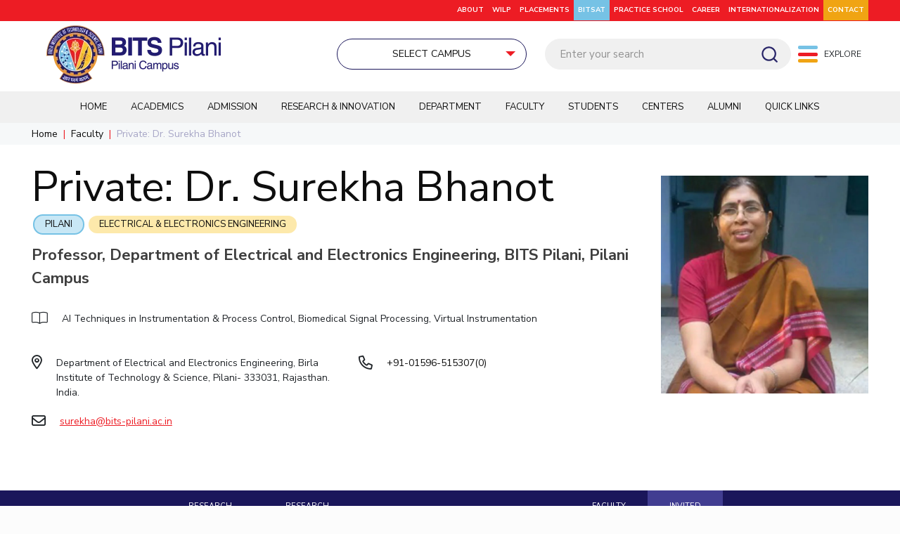

--- FILE ---
content_type: text/html; charset=UTF-8
request_url: https://www.bits-pilani.ac.in/pilani/invited-talks/?faculty=dr-surekha-bhanot
body_size: 51108
content:
<!DOCTYPE html>
<html lang="en-US" class="no-js "  itemscope itemtype="https://schema.org/WebPage">

<head>

<meta charset="UTF-8" />

<meta name="viewport" content="width=device-width, initial-scale=1">

<link rel="alternate" hreflang="en-US" href="https://www.bits-pilani.ac.in/pilani/invited-talks/?faculty=dr-surekha-bhanot"/>
<meta name='robots' content='index, follow, max-image-preview:large, max-snippet:-1, max-video-preview:-1' />
<meta name="format-detection" content="telephone=no">
<meta name="viewport" content="width=device-width, initial-scale=1, maximum-scale=1" />
<meta name="theme-color" content="#ffffff" media="(prefers-color-scheme: light)">
<meta name="theme-color" content="#ffffff" media="(prefers-color-scheme: dark)">

	<!-- This site is optimized with the Yoast SEO plugin v20.5 - https://yoast.com/wordpress/plugins/seo/ -->
	<title>Invited Talks - BITS Pilani</title>
	<link rel="canonical" href="https://www.bits-pilani.ac.in/pilani/invited-talks/" />
	<meta property="og:locale" content="en_US" />
	<meta property="og:type" content="article" />
	<meta property="og:title" content="Invited Talks - BITS Pilani" />
	<meta property="og:url" content="https://www.bits-pilani.ac.in/pilani/invited-talks/" />
	<meta property="og:site_name" content="BITS Pilani" />
	<meta property="article:publisher" content="https://www.facebook.com/universitybitspilani/" />
	<meta property="article:modified_time" content="2023-09-07T05:15:14+00:00" />
	<meta name="twitter:card" content="summary_large_image" />
	<meta name="twitter:site" content="@bitspilaniindia" />
	<!-- Optimized with WP Meteor v3.4.16 - https://wordpress.org/plugins/wp-meteor/ --><script data-wpmeteor-nooptimize="true" data-no-optimize="1" data-no-defer>var _wpmeteor={"exclude":true,"gdpr":true,"rdelay":86400000,"preload":true,"elementor-animations":true,"elementor-pp":true,"v":"3.4.16","rest_url":"https:\/\/www.bits-pilani.ac.in\/wp-json\/"};(()=>{try{new MutationObserver(function(){}),new Promise(function(){}),Object.assign({},{}),document.fonts.ready.then(function(){})}catch{s="wpmeteordisable=1",i=document.location.href,i.match(/[?&]wpmeteordisable/)||(o="",i.indexOf("?")==-1?i.indexOf("#")==-1?o=i+"?"+s:o=i.replace("#","?"+s+"#"):i.indexOf("#")==-1?o=i+"&"+s:o=i.replace("#","&"+s+"#"),document.location.href=o)}var s,i,o;})();

</script><script data-wpmeteor-nooptimize="true" data-no-optimize="1" data-no-defer>(()=>{var v="addEventListener",ue="removeEventListener",p="getAttribute",L="setAttribute",pe="removeAttribute",N="hasAttribute",St="querySelector",F=St+"All",U="appendChild",Q="removeChild",fe="createElement",T="tagName",Ae="getOwnPropertyDescriptor",y="prototype",W="__lookupGetter__",Ee="__lookupSetter__",m="DOMContentLoaded",f="load",B="pageshow",me="error";var d=window,c=document,Te=c.documentElement;var $=console.error;var Ke=!0,X=class{constructor(){this.known=[]}init(){let t,n,s=(r,a)=>{if(Ke&&r&&r.fn&&!r.__wpmeteor){let o=function(i){return i===r?this:(c[v](m,l=>{i.call(c,r,l,"jQueryMock")}),this)};this.known.push([r,r.fn.ready,r.fn.init?.prototype?.ready]),r.fn.ready=o,r.fn.init?.prototype?.ready&&(r.fn.init.prototype.ready=o),r.__wpmeteor=!0}return r};window.jQuery||window.$,Object.defineProperty(window,"jQuery",{get(){return t},set(r){t=s(r,"jQuery")},configurable:!0}),Object.defineProperty(window,"$",{get(){return n},set(r){n=s(r,"$")},configurable:!0})}unmock(){this.known.forEach(([t,n,s])=>{t.fn.ready=n,t.fn.init?.prototype?.ready&&s&&(t.fn.init.prototype.ready=s)}),Ke=!1}};var ge="fpo:first-interaction",he="fpo:replay-captured-events";var Je="fpo:element-loaded",Se="fpo:images-loaded",M="fpo:the-end";var Z="click",V=window,Qe=V.addEventListener.bind(V),Xe=V.removeEventListener.bind(V),Ge="removeAttribute",ve="getAttribute",Gt="setAttribute",Ne=["touchstart","touchmove","touchend","touchcancel","keydown","wheel"],Ze=["mouseover","mouseout",Z],Nt=["touchstart","touchend","touchcancel","mouseover","mouseout",Z],R="data-wpmeteor-";var Ue="dispatchEvent",je=e=>{let t=new MouseEvent(Z,{view:e.view,bubbles:!0,cancelable:!0});return Object.defineProperty(t,"target",{writable:!1,value:e.target}),t},Be=class{static capture(){let t=!1,[,n,s]=`${window.Promise}`.split(/[\s[(){]+/s);if(V["__"+s+n])return;let r=[],a=o=>{if(o.target&&Ue in o.target){if(!o.isTrusted)return;if(o.cancelable&&!Ne.includes(o.type))try{o.preventDefault()}catch{}o.stopImmediatePropagation(),o.type===Z?r.push(je(o)):Nt.includes(o.type)&&r.push(o),o.target[Gt](R+o.type,!0),t||(t=!0,V[Ue](new CustomEvent(ge)))}};V.addEventListener(he,()=>{Ze.forEach(l=>Xe(l,a,{passive:!1,capture:!0})),Ne.forEach(l=>Xe(l,a,{passive:!0,capture:!0}));let o;for(;o=r.shift();){var i=o.target;i[ve](R+"touchstart")&&i[ve](R+"touchend")&&!i[ve](R+Z)?(i[ve](R+"touchmove")||r.push(je(o)),i[Ge](R+"touchstart"),i[Ge](R+"touchend")):i[Ge](R+o.type),i[Ue](o)}}),Ze.forEach(o=>Qe(o,a,{passive:!1,capture:!0})),Ne.forEach(o=>Qe(o,a,{passive:!0,capture:!0}))}};var et=Be;var j=class{constructor(){this.l=[]}emit(t,n=null){this.l[t]&&this.l[t].forEach(s=>s(n))}on(t,n){this.l[t]||=[],this.l[t].push(n)}off(t,n){this.l[t]=(this.l[t]||[]).filter(s=>s!==n)}};var D=new j;var ye=c[fe]("span");ye[L]("id","elementor-device-mode");ye[L]("class","elementor-screen-only");var Ut=!1,tt=()=>(Ut||c.body[U](ye),getComputedStyle(ye,":after").content.replace(/"/g,""));var rt=e=>e[p]("class")||"",nt=(e,t)=>e[L]("class",t),st=()=>{d[v](f,function(){let e=tt(),t=Math.max(Te.clientWidth||0,d.innerWidth||0),n=Math.max(Te.clientHeight||0,d.innerHeight||0),s=["_animation_"+e,"animation_"+e,"_animation","_animation","animation"];Array.from(c[F](".elementor-invisible")).forEach(r=>{let a=r.getBoundingClientRect();if(a.top+d.scrollY<=n&&a.left+d.scrollX<t)try{let i=JSON.parse(r[p]("data-settings"));if(i.trigger_source)return;let l=i._animation_delay||i.animation_delay||0,u,E;for(var o=0;o<s.length;o++)if(i[s[o]]){E=s[o],u=i[E];break}if(u){let q=rt(r),J=u==="none"?q:q+" animated "+u,At=setTimeout(()=>{nt(r,J.replace(/\belementor-invisible\b/,"")),s.forEach(Tt=>delete i[Tt]),r[L]("data-settings",JSON.stringify(i))},l);D.on("fi",()=>{clearTimeout(At),nt(r,rt(r).replace(new RegExp("\b"+u+"\b"),""))})}}catch(i){console.error(i)}})})};var ot="data-in-mega_smartmenus",it=()=>{let e=c[fe]("div");e.innerHTML='<span class="sub-arrow --wp-meteor"><i class="fa" aria-hidden="true"></i></span>';let t=e.firstChild,n=s=>{let r=[];for(;s=s.previousElementSibling;)r.push(s);return r};c[v](m,function(){Array.from(c[F](".pp-advanced-menu ul")).forEach(s=>{if(s[p](ot))return;(s[p]("class")||"").match(/\bmega-menu\b/)&&s[F]("ul").forEach(o=>{o[L](ot,!0)});let r=n(s),a=r.filter(o=>o).filter(o=>o[T]==="A").pop();if(a||(a=r.map(o=>Array.from(o[F]("a"))).filter(o=>o).flat().pop()),a){let o=t.cloneNode(!0);a[U](o),new MutationObserver(l=>{l.forEach(({addedNodes:u})=>{u.forEach(E=>{if(E.nodeType===1&&E[T]==="SPAN")try{a[Q](o)}catch{}})})}).observe(a,{childList:!0})}})})};var w="readystatechange",A="message";var Y="SCRIPT",g="data-wpmeteor-",b=Object.defineProperty,Ve=Object.defineProperties,P="javascript/blocked",Pe=/^\s*(application|text)\/javascript|module\s*$/i,mt="requestAnimationFrame",gt="requestIdleCallback",ie="setTimeout",Ie="__dynamic",I=d.constructor.name+"::",ce=c.constructor.name+"::",ht=function(e,t){t=t||d;for(var n=0;n<this.length;n++)e.call(t,this[n],n,this)};"NodeList"in d&&!NodeList[y].forEach&&(NodeList[y].forEach=ht);"HTMLCollection"in d&&!HTMLCollection[y].forEach&&(HTMLCollection[y].forEach=ht);_wpmeteor["elementor-animations"]&&st(),_wpmeteor["elementor-pp"]&&it();var _e=[],Le=[],ee=[],se=!1,k=[],h={},He=!1,Bt=0,H=c.visibilityState==="visible"?d[mt]:d[ie],vt=d[gt]||H;c[v]("visibilitychange",()=>{H=c.visibilityState==="visible"?d[mt]:d[ie],vt=d[gt]||H});var C=d[ie],De,z=["src","type"],x=Object,te="definePropert";x[te+"y"]=(e,t,n)=>{if(e===d&&["jQuery","onload"].indexOf(t)>=0||(e===c||e===c.body)&&["readyState","write","writeln","on"+w].indexOf(t)>=0)return["on"+w,"on"+f].indexOf(t)&&n.set&&(h["on"+w]=h["on"+w]||[],h["on"+w].push(n.set)),e;if(e instanceof HTMLScriptElement&&z.indexOf(t)>=0){if(!e[t+"__def"]){let s=x[Ae](e,t);b(e,t,{set(r){return e[t+"__set"]?e[t+"__set"].call(e,r):s.set.call(e,r)},get(){return e[t+"__get"]?e[t+"__get"].call(e):s.get.call(e)}}),e[t+"__def"]=!0}return n.get&&(e[t+"__get"]=n.get),n.set&&(e[t+"__set"]=n.set),e}return b(e,t,n)};x[te+"ies"]=(e,t)=>{for(let n in t)x[te+"y"](e,n,t[n]);for(let n of x.getOwnPropertySymbols(t))x[te+"y"](e,n,t[n]);return e};var qe=EventTarget[y][v],yt=EventTarget[y][ue],ae=qe.bind(c),Ct=yt.bind(c),G=qe.bind(d),_t=yt.bind(d),Lt=Document[y].createElement,le=Lt.bind(c),de=c.__proto__[W]("readyState").bind(c),ct="loading";b(c,"readyState",{get(){return ct},set(e){return ct=e}});var at=e=>k.filter(([t,,n],s)=>{if(!(e.indexOf(t.type)<0)){n||(n=t.target);try{let r=n.constructor.name+"::"+t.type;for(let a=0;a<h[r].length;a++)if(h[r][a]){let o=r+"::"+s+"::"+a;if(!xe[o])return!0}}catch{}}}).length,oe,xe={},K=e=>{k.forEach(([t,n,s],r)=>{if(!(e.indexOf(t.type)<0)){s||(s=t.target);try{let a=s.constructor.name+"::"+t.type;if((h[a]||[]).length)for(let o=0;o<h[a].length;o++){let i=h[a][o];if(i){let l=a+"::"+r+"::"+o;if(!xe[l]){xe[l]=!0,c.readyState=n,oe=a;try{Bt++,!i[y]||i[y].constructor===i?i.bind(s)(t):i(t)}catch(u){$(u,i)}oe=null}}}}catch(a){$(a)}}})};ae(m,e=>{k.push([new e.constructor(m,e),de(),c])});ae(w,e=>{k.push([new e.constructor(w,e),de(),c])});G(m,e=>{k.push([new e.constructor(m,e),de(),d])});G(f,e=>{He=!0,k.push([new e.constructor(f,e),de(),d]),O||K([m,w,A,f,B])});G(B,e=>{k.push([new e.constructor(B,e),de(),d]),O||K([m,w,A,f,B])});var wt=e=>{k.push([e,c.readyState,d])},Ot=d[W]("onmessage"),Rt=d[Ee]("onmessage"),Pt=()=>{_t(A,wt),(h[I+"message"]||[]).forEach(e=>{G(A,e)}),b(d,"onmessage",{get:Ot,set:Rt})};G(A,wt);var Dt=new X;Dt.init();var Fe=()=>{!O&&!se&&(O=!0,c.readyState="loading",H($e),H(S)),He||G(f,()=>{Fe()})};G(ge,()=>{Fe()});D.on(Se,()=>{Fe()});_wpmeteor.rdelay>=0&&et.capture();var re=[-1],Ce=e=>{re=re.filter(t=>t!==e.target),re.length||C(D.emit.bind(D,M))};var O=!1,S=()=>{let e=_e.shift();if(e)e[p](g+"src")?e[N]("async")||e[Ie]?(e.isConnected&&(re.push(e),setTimeout(Ce,1e3,{target:e})),Oe(e,Ce),C(S)):Oe(e,C.bind(null,S)):(e.origtype==P&&Oe(e),C(S));else if(Le.length)_e.push(...Le),Le.length=0,C(S);else if(at([m,w,A]))K([m,w,A]),C(S);else if(He)if(at([f,B,A]))K([f,B,A]),C(S);else if(re.length>1)vt(S);else if(ee.length)_e.push(...ee),ee.length=0,C(S);else{if(d.RocketLazyLoadScripts)try{RocketLazyLoadScripts.run()}catch(t){$(t)}c.readyState="complete",Pt(),Dt.unmock(),O=!1,se=!0,d[ie](()=>Ce({target:-1}))}else O=!1},xt=e=>{let t=le(Y),n=e.attributes;for(var s=n.length-1;s>=0;s--)n[s].name.startsWith(g)||t[L](n[s].name,n[s].value);let r=e[p](g+"type");r?t.type=r:t.type="text/javascript",(e.textContent||"").match(/^\s*class RocketLazyLoadScripts/)?t.textContent=e.textContent.replace(/^\s*class\s*RocketLazyLoadScripts/,"window.RocketLazyLoadScripts=class").replace("RocketLazyLoadScripts.run();",""):t.textContent=e.textContent;for(let a of["onload","onerror","onreadystatechange"])e[a]&&(t[a]=e[a]);return t},Oe=(e,t)=>{let n=e[p](g+"src");if(n){let s=qe.bind(e);e.isConnected&&t&&(s(f,t),s(me,t)),e.origtype=e[p](g+"type")||"text/javascript",e.origsrc=n,(!e.isConnected||e[N]("nomodule")||e.type&&!Pe.test(e.type))&&t&&t(new Event(f,{target:e}))}else e.origtype===P?(e.origtype=e[p](g+"type")||"text/javascript",e[pe]("integrity"),e.textContent=e.textContent+`
`):t&&t(new Event(f,{target:e}))},We=(e,t)=>{let n=(h[e]||[]).indexOf(t);if(n>=0)return h[e][n]=void 0,!0},lt=(e,t,...n)=>{if("HTMLDocument::"+m==oe&&e===m&&!t.toString().match(/jQueryMock/)){D.on(M,c[v].bind(c,e,t,...n));return}if(t&&(e===m||e===w)){let s=ce+e;h[s]=h[s]||[],h[s].push(t),se&&K([e]);return}return ae(e,t,...n)},dt=(e,t,...n)=>{if(e===m){let s=ce+e;We(s,t)}return Ct(e,t,...n)};Ve(c,{[v]:{get(){return lt},set(){return lt}},[ue]:{get(){return dt},set(){return dt}}});var ne=c.createDocumentFragment(),$e=()=>{ne.hasChildNodes()&&(c.head[U](ne),ne=c.createDocumentFragment())},ut={},we=e=>{if(e)try{let t=new URL(e,c.location.href),n=t.origin;if(n&&!ut[n]&&c.location.host!==t.host){let s=le("link");s.rel="preconnect",s.href=n,ne[U](s),ut[n]=!0,O&&H($e)}}catch{}},be={},kt=(e,t,n,s)=>{let r=le("link");r.rel=t?"modulepre"+f:"pre"+f,r.as="script",n&&r[L]("crossorigin",n),s&&r[L]("integrity",s);try{e=new URL(e,c.location.href).href}catch{}r.href=e,ne[U](r),be[e]=!0,O&&H($e)},ke=function(...e){let t=le(...e);if(!e||e[0].toUpperCase()!==Y||!O)return t;let n=t[L].bind(t),s=t[p].bind(t),r=t[pe].bind(t),a=t[N].bind(t),o=t[W]("attributes").bind(t);return z.forEach(i=>{let l=t[W](i).bind(t),u=t[Ee](i).bind(t);x[te+"y"](t,i,{set(E){return i==="type"&&E&&!Pe.test(E)?n(i,E):((i==="src"&&E||i==="type"&&E&&t.origsrc)&&n("type",P),E?n(g+i,E):r(g+i))},get(){let E=t[p](g+i);if(i==="src")try{return new URL(E,c.location.href).href}catch{}return E}}),b(t,"orig"+i,{set(E){return u(E)},get(){return l()}})}),t[L]=function(i,l){if(z.includes(i))return i==="type"&&l&&!Pe.test(l)?n(i,l):((i==="src"&&l||i==="type"&&l&&t.origsrc)&&n("type",P),l?n(g+i,l):r(g+i));n(i,l)},t[p]=function(i){let l=z.indexOf(i)>=0?s(g+i):s(i);if(i==="src")try{return new URL(l,c.location.href).href}catch{}return l},t[N]=function(i){return z.indexOf(i)>=0?a(g+i):a(i)},b(t,"attributes",{get(){return[...o()].filter(l=>l.name!=="type").map(l=>({name:l.name.match(new RegExp(g))?l.name.replace(g,""):l.name,value:l.value}))}}),t[Ie]=!0,t};Object.defineProperty(Document[y],"createElement",{set(e){e!==ke&&(De=e)},get(){return De||ke}});var Re=new Set,ze=new MutationObserver(e=>{e.forEach(({removedNodes:t,addedNodes:n,target:s})=>{t.forEach(r=>{r.nodeType===1&&Y===r[T]&&"origtype"in r&&Re.delete(r)}),n.forEach(r=>{if(r.nodeType===1)if(Y===r[T]){if("origtype"in r){if(r.origtype!==P)return}else if(r[p]("type")!==P)return;"origtype"in r||z.forEach(o=>{let i=r[W](o).bind(r),l=r[Ee](o).bind(r);b(r,"orig"+o,{set(u){return l(u)},get(){return i()}})});let a=r[p](g+"src");if(Re.has(r)&&$("Inserted twice",r),r.parentNode){Re.add(r);let o=r[p](g+"type");(a||"").match(/\/gtm.js\?/)||r[N]("async")||r[Ie]?(ee.push(r),we(a)):r[N]("defer")||o==="module"?(Le.push(r),we(a)):(a&&!r[N]("nomodule")&&!be[a]&&kt(a,o==="module",r[N]("crossorigin")&&r[p]("crossorigin"),r[p]("integrity")),_e.push(r))}else r[v](f,o=>o.target.parentNode[Q](o.target)),r[v](me,o=>o.target.parentNode[Q](o.target)),s[U](r)}else r[T]==="LINK"&&r[p]("as")==="script"&&(be[r[p]("href")]=!0)})})}),bt={childList:!0,subtree:!0};ze.observe(c.documentElement,bt);var Mt=HTMLElement[y].attachShadow;HTMLElement[y].attachShadow=function(e){let t=Mt.call(this,e);return e.mode==="open"&&ze.observe(t,bt),t};(()=>{let e=x[Ae](HTMLIFrameElement[y],"src");b(HTMLIFrameElement[y],"src",{get(){return this.dataset.fpoSrc?this.dataset.fpoSrc:e.get.call(this)},set(t){delete this.dataset.fpoSrc,e.set.call(this,t)}})})();D.on(M,()=>{(!De||De===ke)&&(Document[y].createElement=Lt,ze.disconnect()),dispatchEvent(new CustomEvent(he)),dispatchEvent(new CustomEvent(M))});var Me=e=>{let t,n;!c.currentScript||!c.currentScript.parentNode?(t=c.body,n=t.lastChild):(n=c.currentScript,t=n.parentNode);try{let s=le("div");s.innerHTML=e,Array.from(s.childNodes).forEach(r=>{r.nodeName===Y?t.insertBefore(xt(r),n):t.insertBefore(r,n)})}catch(s){$(s)}},pt=e=>Me(e+`
`);Ve(c,{write:{get(){return Me},set(e){return Me=e}},writeln:{get(){return pt},set(e){return pt=e}}});var ft=(e,t,...n)=>{if(I+m==oe&&e===m&&!t.toString().match(/jQueryMock/)){D.on(M,d[v].bind(d,e,t,...n));return}if(I+f==oe&&e===f){D.on(M,d[v].bind(d,e,t,...n));return}if(t&&(e===f||e===B||e===m||e===A&&!se)){let s=e===m?ce+e:I+e;h[s]=h[s]||[],h[s].push(t),se&&K([e]);return}return G(e,t,...n)},Et=(e,t,...n)=>{if(e===f||e===m||e===B){let s=e===m?ce+e:I+e;We(s,t)}return _t(e,t,...n)};Ve(d,{[v]:{get(){return ft},set(){return ft}},[ue]:{get(){return Et},set(){return Et}}});var Ye=e=>{let t;return{get(){return t},set(n){return t&&We(e,n),h[e]=h[e]||[],h[e].push(n),t=n}}};G(Je,e=>{let{target:t,event:n}=e.detail,s=t===d?c.body:t,r=s[p](g+"on"+n.type);s[pe](g+"on"+n.type);try{let a=new Function("event",r);t===d?d[v](f,a.bind(t,n)):a.call(t,n)}catch(a){console.err(a)}});{let e=Ye(I+f);b(d,"onload",e),ae(m,()=>{b(c.body,"onload",e)})}b(c,"onreadystatechange",Ye(ce+w));b(d,"onmessage",Ye(I+A));(()=>{let e=d.innerHeight,t=d.innerWidth,n=r=>{let o={"4g":1250,"3g":2500,"2g":2500}[(navigator.connection||{}).effectiveType]||0,i=r.getBoundingClientRect(),l={top:-1*e-o,left:-1*t-o,bottom:e+o,right:t+o};return!(i.left>=l.right||i.right<=l.left||i.top>=l.bottom||i.bottom<=l.top)},s=(r=!0)=>{let a=1,o=-1,i={},l=()=>{o++,--a||d[ie](D.emit.bind(D,Se),_wpmeteor.rdelay)};Array.from(c.getElementsByTagName("*")).forEach(u=>{let E,q,J;if(u[T]==="IMG"){let _=u.currentSrc||u.src;_&&!i[_]&&!_.match(/^data:/i)&&((u.loading||"").toLowerCase()!=="lazy"||n(u))&&(E=_)}else if(u[T]===Y)we(u[p](g+"src"));else if(u[T]==="LINK"&&u[p]("as")==="script"&&["pre"+f,"modulepre"+f].indexOf(u[p]("rel"))>=0)be[u[p]("href")]=!0;else if((q=d.getComputedStyle(u))&&(J=(q.backgroundImage||"").match(/^url\s*\((.*?)\)/i))&&(J||[]).length){let _=J[0].slice(4,-1).replace(/"/g,"");!i[_]&&!_.match(/^data:/i)&&(E=_)}if(E){i[E]=!0;let _=new Image;r&&(a++,_[v](f,l),_[v](me,l)),_.src=E}}),c.fonts.ready.then(()=>{l()})};_wpmeteor.rdelay===0?ae(m,s):G(f,s)})();})();
//1.0.42

</script><script type="application/ld+json" class="yoast-schema-graph">{"@context":"https://schema.org","@graph":[{"@type":"WebPage","@id":"https://www.bits-pilani.ac.in/pilani/invited-talks/","url":"https://www.bits-pilani.ac.in/pilani/invited-talks/","name":"Invited Talks - BITS Pilani","isPartOf":{"@id":"https://www.bits-pilani.ac.in/#website"},"datePublished":"2022-09-20T10:38:50+00:00","dateModified":"2023-09-07T05:15:14+00:00","breadcrumb":{"@id":"https://www.bits-pilani.ac.in/pilani/invited-talks/#breadcrumb"},"inLanguage":"en-US","potentialAction":[{"@type":"ReadAction","target":["https://www.bits-pilani.ac.in/pilani/invited-talks/"]}]},{"@type":"BreadcrumbList","@id":"https://www.bits-pilani.ac.in/pilani/invited-talks/#breadcrumb","itemListElement":[{"@type":"ListItem","position":1,"name":"Home","item":"https://www.bits-pilani.ac.in/"},{"@type":"ListItem","position":2,"name":"Pilani","item":"https://www.bits-pilani.ac.in/pilani/"},{"@type":"ListItem","position":3,"name":"Invited Talks"}]},{"@type":"WebSite","@id":"https://www.bits-pilani.ac.in/#website","url":"https://www.bits-pilani.ac.in/","name":"BITS Pilani","description":"","publisher":{"@id":"https://www.bits-pilani.ac.in/#organization"},"potentialAction":[{"@type":"SearchAction","target":{"@type":"EntryPoint","urlTemplate":"https://www.bits-pilani.ac.in/?s={search_term_string}"},"query-input":"required name=search_term_string"}],"inLanguage":"en-US"},{"@type":"Organization","@id":"https://www.bits-pilani.ac.in/#organization","name":"Birla Institute of Technology & Science, Pilani","url":"https://www.bits-pilani.ac.in/","logo":{"@type":"ImageObject","inLanguage":"en-US","@id":"https://www.bits-pilani.ac.in/#/schema/logo/image/","url":"https://www.bits-pilani.ac.in/wp-content/uploads/bits-pillani-logo.png","contentUrl":"https://www.bits-pilani.ac.in/wp-content/uploads/bits-pillani-logo.png","width":290,"height":96,"caption":"Birla Institute of Technology & Science, Pilani"},"image":{"@id":"https://www.bits-pilani.ac.in/#/schema/logo/image/"},"sameAs":["https://www.facebook.com/universitybitspilani/","https://twitter.com/bitspilaniindia","https://in.linkedin.com/school/birla-institute-of-technology-and-science-pilani/","https://www.youtube.com/user/BITSpilaniTechMedia/videos","https://www.instagram.com/bitspilaniofficial/"]}]}</script>
	<!-- / Yoast SEO plugin. -->


<link rel='dns-prefetch' href='//www.google.com' />
<link rel='dns-prefetch' href='//fonts.googleapis.com' />
<link rel='dns-prefetch' href='//s.w.org' />
<link rel="alternate" type="application/rss+xml" title="BITS Pilani &raquo; Feed" href="https://www.bits-pilani.ac.in/feed/" />
<link rel="alternate" type="application/rss+xml" title="BITS Pilani &raquo; Comments Feed" href="https://www.bits-pilani.ac.in/comments/feed/" />
<script data-no-optimize="1" data-no-defer type="javascript/blocked" data-wpmeteor-type="text/javascript" >
window._wpemojiSettings = {"baseUrl":"https:\/\/s.w.org\/images\/core\/emoji\/14.0.0\/72x72\/","ext":".png","svgUrl":"https:\/\/s.w.org\/images\/core\/emoji\/14.0.0\/svg\/","svgExt":".svg","source":{"concatemoji":"https:\/\/www.bits-pilani.ac.in\/wp-includes\/js\/wp-emoji-release.min.js?ver=6.0.2"}};
/*! This file is auto-generated */
!function(e,a,t){var n,r,o,i=a.createElement("canvas"),p=i.getContext&&i.getContext("2d");function s(e,t){var a=String.fromCharCode,e=(p.clearRect(0,0,i.width,i.height),p.fillText(a.apply(this,e),0,0),i.toDataURL());return p.clearRect(0,0,i.width,i.height),p.fillText(a.apply(this,t),0,0),e===i.toDataURL()}function c(e){var t=a.createElement("script");t.src=e,t.defer=t.type="text/javascript",a.getElementsByTagName("head")[0].appendChild(t)}for(o=Array("flag","emoji"),t.supports={everything:!0,everythingExceptFlag:!0},r=0;r<o.length;r++)t.supports[o[r]]=function(e){if(!p||!p.fillText)return!1;switch(p.textBaseline="top",p.font="600 32px Arial",e){case"flag":return s([127987,65039,8205,9895,65039],[127987,65039,8203,9895,65039])?!1:!s([55356,56826,55356,56819],[55356,56826,8203,55356,56819])&&!s([55356,57332,56128,56423,56128,56418,56128,56421,56128,56430,56128,56423,56128,56447],[55356,57332,8203,56128,56423,8203,56128,56418,8203,56128,56421,8203,56128,56430,8203,56128,56423,8203,56128,56447]);case"emoji":return!s([129777,127995,8205,129778,127999],[129777,127995,8203,129778,127999])}return!1}(o[r]),t.supports.everything=t.supports.everything&&t.supports[o[r]],"flag"!==o[r]&&(t.supports.everythingExceptFlag=t.supports.everythingExceptFlag&&t.supports[o[r]]);t.supports.everythingExceptFlag=t.supports.everythingExceptFlag&&!t.supports.flag,t.DOMReady=!1,t.readyCallback=function(){t.DOMReady=!0},t.supports.everything||(n=function(){t.readyCallback()},a.addEventListener?(a.addEventListener("DOMContentLoaded",n,!1),e.addEventListener("load",n,!1)):(e.attachEvent("onload",n),a.attachEvent("onreadystatechange",function(){"complete"===a.readyState&&t.readyCallback()})),(e=t.source||{}).concatemoji?c(e.concatemoji):e.wpemoji&&e.twemoji&&(c(e.twemoji),c(e.wpemoji)))}(window,document,window._wpemojiSettings);
</script>
<style type="text/css">
img.wp-smiley,
img.emoji {
	display: inline !important;
	border: none !important;
	box-shadow: none !important;
	height: 1em !important;
	width: 1em !important;
	margin: 0 0.07em !important;
	vertical-align: -0.1em !important;
	background: none !important;
	padding: 0 !important;
}
</style>
	<link rel='stylesheet' id='litespeed-cache-dummy-css'  href='https://www.bits-pilani.ac.in/wp-content/plugins/litespeed-cache/assets/css/litespeed-dummy.css?ver=6.0.2' type='text/css' media='all' />
<link rel='stylesheet' id='wp-block-library-css'  href='https://www.bits-pilani.ac.in/wp-includes/css/dist/block-library/style.min.css?ver=6.0.2' type='text/css' media='all' />
<style id='global-styles-inline-css' type='text/css'>
body{--wp--preset--color--black: #000000;--wp--preset--color--cyan-bluish-gray: #abb8c3;--wp--preset--color--white: #ffffff;--wp--preset--color--pale-pink: #f78da7;--wp--preset--color--vivid-red: #cf2e2e;--wp--preset--color--luminous-vivid-orange: #ff6900;--wp--preset--color--luminous-vivid-amber: #fcb900;--wp--preset--color--light-green-cyan: #7bdcb5;--wp--preset--color--vivid-green-cyan: #00d084;--wp--preset--color--pale-cyan-blue: #8ed1fc;--wp--preset--color--vivid-cyan-blue: #0693e3;--wp--preset--color--vivid-purple: #9b51e0;--wp--preset--gradient--vivid-cyan-blue-to-vivid-purple: linear-gradient(135deg,rgba(6,147,227,1) 0%,rgb(155,81,224) 100%);--wp--preset--gradient--light-green-cyan-to-vivid-green-cyan: linear-gradient(135deg,rgb(122,220,180) 0%,rgb(0,208,130) 100%);--wp--preset--gradient--luminous-vivid-amber-to-luminous-vivid-orange: linear-gradient(135deg,rgba(252,185,0,1) 0%,rgba(255,105,0,1) 100%);--wp--preset--gradient--luminous-vivid-orange-to-vivid-red: linear-gradient(135deg,rgba(255,105,0,1) 0%,rgb(207,46,46) 100%);--wp--preset--gradient--very-light-gray-to-cyan-bluish-gray: linear-gradient(135deg,rgb(238,238,238) 0%,rgb(169,184,195) 100%);--wp--preset--gradient--cool-to-warm-spectrum: linear-gradient(135deg,rgb(74,234,220) 0%,rgb(151,120,209) 20%,rgb(207,42,186) 40%,rgb(238,44,130) 60%,rgb(251,105,98) 80%,rgb(254,248,76) 100%);--wp--preset--gradient--blush-light-purple: linear-gradient(135deg,rgb(255,206,236) 0%,rgb(152,150,240) 100%);--wp--preset--gradient--blush-bordeaux: linear-gradient(135deg,rgb(254,205,165) 0%,rgb(254,45,45) 50%,rgb(107,0,62) 100%);--wp--preset--gradient--luminous-dusk: linear-gradient(135deg,rgb(255,203,112) 0%,rgb(199,81,192) 50%,rgb(65,88,208) 100%);--wp--preset--gradient--pale-ocean: linear-gradient(135deg,rgb(255,245,203) 0%,rgb(182,227,212) 50%,rgb(51,167,181) 100%);--wp--preset--gradient--electric-grass: linear-gradient(135deg,rgb(202,248,128) 0%,rgb(113,206,126) 100%);--wp--preset--gradient--midnight: linear-gradient(135deg,rgb(2,3,129) 0%,rgb(40,116,252) 100%);--wp--preset--duotone--dark-grayscale: url('#wp-duotone-dark-grayscale');--wp--preset--duotone--grayscale: url('#wp-duotone-grayscale');--wp--preset--duotone--purple-yellow: url('#wp-duotone-purple-yellow');--wp--preset--duotone--blue-red: url('#wp-duotone-blue-red');--wp--preset--duotone--midnight: url('#wp-duotone-midnight');--wp--preset--duotone--magenta-yellow: url('#wp-duotone-magenta-yellow');--wp--preset--duotone--purple-green: url('#wp-duotone-purple-green');--wp--preset--duotone--blue-orange: url('#wp-duotone-blue-orange');--wp--preset--font-size--small: 13px;--wp--preset--font-size--medium: 20px;--wp--preset--font-size--large: 36px;--wp--preset--font-size--x-large: 42px;}.has-black-color{color: var(--wp--preset--color--black) !important;}.has-cyan-bluish-gray-color{color: var(--wp--preset--color--cyan-bluish-gray) !important;}.has-white-color{color: var(--wp--preset--color--white) !important;}.has-pale-pink-color{color: var(--wp--preset--color--pale-pink) !important;}.has-vivid-red-color{color: var(--wp--preset--color--vivid-red) !important;}.has-luminous-vivid-orange-color{color: var(--wp--preset--color--luminous-vivid-orange) !important;}.has-luminous-vivid-amber-color{color: var(--wp--preset--color--luminous-vivid-amber) !important;}.has-light-green-cyan-color{color: var(--wp--preset--color--light-green-cyan) !important;}.has-vivid-green-cyan-color{color: var(--wp--preset--color--vivid-green-cyan) !important;}.has-pale-cyan-blue-color{color: var(--wp--preset--color--pale-cyan-blue) !important;}.has-vivid-cyan-blue-color{color: var(--wp--preset--color--vivid-cyan-blue) !important;}.has-vivid-purple-color{color: var(--wp--preset--color--vivid-purple) !important;}.has-black-background-color{background-color: var(--wp--preset--color--black) !important;}.has-cyan-bluish-gray-background-color{background-color: var(--wp--preset--color--cyan-bluish-gray) !important;}.has-white-background-color{background-color: var(--wp--preset--color--white) !important;}.has-pale-pink-background-color{background-color: var(--wp--preset--color--pale-pink) !important;}.has-vivid-red-background-color{background-color: var(--wp--preset--color--vivid-red) !important;}.has-luminous-vivid-orange-background-color{background-color: var(--wp--preset--color--luminous-vivid-orange) !important;}.has-luminous-vivid-amber-background-color{background-color: var(--wp--preset--color--luminous-vivid-amber) !important;}.has-light-green-cyan-background-color{background-color: var(--wp--preset--color--light-green-cyan) !important;}.has-vivid-green-cyan-background-color{background-color: var(--wp--preset--color--vivid-green-cyan) !important;}.has-pale-cyan-blue-background-color{background-color: var(--wp--preset--color--pale-cyan-blue) !important;}.has-vivid-cyan-blue-background-color{background-color: var(--wp--preset--color--vivid-cyan-blue) !important;}.has-vivid-purple-background-color{background-color: var(--wp--preset--color--vivid-purple) !important;}.has-black-border-color{border-color: var(--wp--preset--color--black) !important;}.has-cyan-bluish-gray-border-color{border-color: var(--wp--preset--color--cyan-bluish-gray) !important;}.has-white-border-color{border-color: var(--wp--preset--color--white) !important;}.has-pale-pink-border-color{border-color: var(--wp--preset--color--pale-pink) !important;}.has-vivid-red-border-color{border-color: var(--wp--preset--color--vivid-red) !important;}.has-luminous-vivid-orange-border-color{border-color: var(--wp--preset--color--luminous-vivid-orange) !important;}.has-luminous-vivid-amber-border-color{border-color: var(--wp--preset--color--luminous-vivid-amber) !important;}.has-light-green-cyan-border-color{border-color: var(--wp--preset--color--light-green-cyan) !important;}.has-vivid-green-cyan-border-color{border-color: var(--wp--preset--color--vivid-green-cyan) !important;}.has-pale-cyan-blue-border-color{border-color: var(--wp--preset--color--pale-cyan-blue) !important;}.has-vivid-cyan-blue-border-color{border-color: var(--wp--preset--color--vivid-cyan-blue) !important;}.has-vivid-purple-border-color{border-color: var(--wp--preset--color--vivid-purple) !important;}.has-vivid-cyan-blue-to-vivid-purple-gradient-background{background: var(--wp--preset--gradient--vivid-cyan-blue-to-vivid-purple) !important;}.has-light-green-cyan-to-vivid-green-cyan-gradient-background{background: var(--wp--preset--gradient--light-green-cyan-to-vivid-green-cyan) !important;}.has-luminous-vivid-amber-to-luminous-vivid-orange-gradient-background{background: var(--wp--preset--gradient--luminous-vivid-amber-to-luminous-vivid-orange) !important;}.has-luminous-vivid-orange-to-vivid-red-gradient-background{background: var(--wp--preset--gradient--luminous-vivid-orange-to-vivid-red) !important;}.has-very-light-gray-to-cyan-bluish-gray-gradient-background{background: var(--wp--preset--gradient--very-light-gray-to-cyan-bluish-gray) !important;}.has-cool-to-warm-spectrum-gradient-background{background: var(--wp--preset--gradient--cool-to-warm-spectrum) !important;}.has-blush-light-purple-gradient-background{background: var(--wp--preset--gradient--blush-light-purple) !important;}.has-blush-bordeaux-gradient-background{background: var(--wp--preset--gradient--blush-bordeaux) !important;}.has-luminous-dusk-gradient-background{background: var(--wp--preset--gradient--luminous-dusk) !important;}.has-pale-ocean-gradient-background{background: var(--wp--preset--gradient--pale-ocean) !important;}.has-electric-grass-gradient-background{background: var(--wp--preset--gradient--electric-grass) !important;}.has-midnight-gradient-background{background: var(--wp--preset--gradient--midnight) !important;}.has-small-font-size{font-size: var(--wp--preset--font-size--small) !important;}.has-medium-font-size{font-size: var(--wp--preset--font-size--medium) !important;}.has-large-font-size{font-size: var(--wp--preset--font-size--large) !important;}.has-x-large-font-size{font-size: var(--wp--preset--font-size--x-large) !important;}
</style>
<link rel='stylesheet' id='contact-form-7-css'  href='https://www.bits-pilani.ac.in/wp-content/plugins/contact-form-7/includes/css/styles.css?ver=5.6.4' type='text/css' media='all' />
<link rel='stylesheet' id='wen-logo-slider-slick-carousel-css'  href='https://www.bits-pilani.ac.in/wp-content/plugins/wen-logo-slider/vendors/slick-carousel/slick.css?ver=1.3.2' type='text/css' media='all' />
<link rel='stylesheet' id='wen-logo-slider-slick-theme-css'  href='https://www.bits-pilani.ac.in/wp-content/plugins/wen-logo-slider/vendors/slick-carousel/slick-theme.css?ver=1.3.2' type='text/css' media='all' />
<link rel='stylesheet' id='wen-logo-slider-css'  href='https://www.bits-pilani.ac.in/wp-content/plugins/wen-logo-slider/public/css/wen-logo-slider-public.css?ver=3.0.0' type='text/css' media='all' />
<link rel='stylesheet' id='noptin_front-css'  href='https://www.bits-pilani.ac.in/wp-content/plugins/newsletter-optin-box/includes/assets/css/frontend.css?ver=1662671642' type='text/css' media='all' />
<link rel='stylesheet' id='pdfp-public-css'  href='https://www.bits-pilani.ac.in/wp-content/plugins/pdf-poster/dist/public.css?ver=2.1.21' type='text/css' media='all' />
<link rel='stylesheet' id='login-with-google-css'  href='https://www.bits-pilani.ac.in/wp-content/plugins/login-with-google/assets/build/css/login.css?ver=1674222109' type='text/css' media='all' />
<link rel='stylesheet' id='mfn-be-css'  href='https://www.bits-pilani.ac.in/wp-content/themes/betheme/css/be.css?ver=26.4.0.8' type='text/css' media='all' />
<link rel='stylesheet' id='mfn-animations-css'  href='https://www.bits-pilani.ac.in/wp-content/themes/betheme/assets/animations/animations.min.css?ver=26.4.0.8' type='text/css' media='all' />
<link rel='stylesheet' id='mfn-font-awesome-css'  href='https://www.bits-pilani.ac.in/wp-content/themes/betheme/fonts/fontawesome/fontawesome.css?ver=26.4.0.8' type='text/css' media='all' />
<link rel='stylesheet' id='mfn-jplayer-css'  href='https://www.bits-pilani.ac.in/wp-content/themes/betheme/assets/jplayer/css/jplayer.blue.monday.min.css?ver=26.4.0.8' type='text/css' media='all' />
<link rel='stylesheet' id='mfn-responsive-css'  href='https://www.bits-pilani.ac.in/wp-content/themes/betheme/css/responsive.css?ver=26.4.0.8' type='text/css' media='all' />
<link rel='stylesheet' id='mfn-fonts-css'  href='https://fonts.googleapis.com/css?family=Poppins%3A1%2C300%2C400%2C400italic%2C500%2C600%2C700%2C700italic&#038;display=swap&#038;ver=6.0.2' type='text/css' media='all' />
<link rel='stylesheet' id='jquery-lazyloadxt-spinner-css-css'  href='//www.bits-pilani.ac.in/wp-content/plugins/a3-lazy-load/assets/css/jquery.lazyloadxt.spinner.css?ver=6.0.2' type='text/css' media='all' />
<link rel='stylesheet' id='a3a3_lazy_load-css'  href='//www.bits-pilani.ac.in/wp-content/uploads/sass/a3_lazy_load.min.css?ver=1750326218' type='text/css' media='all' />
<style id='mfn-dynamic-inline-css' type='text/css'>
html{background-color:#FCFCFC}#Wrapper,#Content,.mfn-popup .mfn-popup-content,.mfn-off-canvas-sidebar .mfn-off-canvas-content-wrapper,.mfn-cart-holder,.mfn-header-login,#Top_bar .search_wrapper,#Top_bar .top_bar_right .mfn-live-search-box,.column_livesearch .mfn-live-search-wrapper,.column_livesearch .mfn-live-search-box{background-color:#FCFCFC}body:not(.template-slider) #Header{min-height:250px}body.header-below:not(.template-slider) #Header{padding-top:250px}#Footer .widgets_wrapper{padding:70px 0}body,button,span.date_label,.timeline_items li h3 span,input[type="submit"],input[type="reset"],input[type="button"],input[type="date"],input[type="text"],input[type="password"],input[type="tel"],input[type="email"],textarea,select,.offer_li .title h3,.mfn-menu-item-megamenu{font-family:"Poppins",-apple-system,BlinkMacSystemFont,"Segoe UI",Roboto,Oxygen-Sans,Ubuntu,Cantarell,"Helvetica Neue",sans-serif}#menu > ul > li > a,a.action_button,#overlay-menu ul li a{font-family:"Poppins",-apple-system,BlinkMacSystemFont,"Segoe UI",Roboto,Oxygen-Sans,Ubuntu,Cantarell,"Helvetica Neue",sans-serif}#Subheader .title{font-family:"Poppins",-apple-system,BlinkMacSystemFont,"Segoe UI",Roboto,Oxygen-Sans,Ubuntu,Cantarell,"Helvetica Neue",sans-serif}h1,h2,h3,h4,.text-logo #logo{font-family:"Poppins",-apple-system,BlinkMacSystemFont,"Segoe UI",Roboto,Oxygen-Sans,Ubuntu,Cantarell,"Helvetica Neue",sans-serif}h5,h6{font-family:"Poppins",-apple-system,BlinkMacSystemFont,"Segoe UI",Roboto,Oxygen-Sans,Ubuntu,Cantarell,"Helvetica Neue",sans-serif}blockquote{font-family:"Poppins",-apple-system,BlinkMacSystemFont,"Segoe UI",Roboto,Oxygen-Sans,Ubuntu,Cantarell,"Helvetica Neue",sans-serif}.chart_box .chart .num,.counter .desc_wrapper .number-wrapper,.how_it_works .image .number,.pricing-box .plan-header .price,.quick_fact .number-wrapper,.woocommerce .product div.entry-summary .price{font-family:"Poppins",-apple-system,BlinkMacSystemFont,"Segoe UI",Roboto,Oxygen-Sans,Ubuntu,Cantarell,"Helvetica Neue",sans-serif}body,.mfn-menu-item-megamenu{font-size:15px;line-height:28px;font-weight:400;letter-spacing:0px}.big{font-size:17px;line-height:30px;font-weight:400;letter-spacing:0px}#menu > ul > li > a,a.action_button,#overlay-menu ul li a{font-size:15px;font-weight:500;letter-spacing:0px}#overlay-menu ul li a{line-height:22.5px}#Subheader .title{font-size:50px;line-height:60px;font-weight:400;letter-spacing:0px}h1,.text-logo #logo{font-size:50px;line-height:60px;font-weight:500;letter-spacing:0px}h2{font-size:40px;line-height:50px;font-weight:500;letter-spacing:0px}h3,.woocommerce ul.products li.product h3,.woocommerce #customer_login h2{font-size:30px;line-height:40px;font-weight:400;letter-spacing:0px}h4,.woocommerce .woocommerce-order-details__title,.woocommerce .wc-bacs-bank-details-heading,.woocommerce .woocommerce-customer-details h2{font-size:20px;line-height:30px;font-weight:600;letter-spacing:0px}h5{font-size:18px;line-height:30px;font-weight:400;letter-spacing:0px}h6{font-size:15px;line-height:26px;font-weight:700;letter-spacing:0px}#Intro .intro-title{font-size:70px;line-height:70px;font-weight:400;letter-spacing:0px}@media only screen and (min-width:768px) and (max-width:959px){body,.mfn-menu-item-megamenu{font-size:13px;line-height:24px;font-weight:400;letter-spacing:0px}.big{font-size:14px;line-height:26px;font-weight:400;letter-spacing:0px}#menu > ul > li > a,a.action_button,#overlay-menu ul li a{font-size:13px;font-weight:500;letter-spacing:0px}#overlay-menu ul li a{line-height:19.5px}#Subheader .title{font-size:43px;line-height:51px;font-weight:400;letter-spacing:0px}h1,.text-logo #logo{font-size:43px;line-height:51px;font-weight:500;letter-spacing:0px}h2{font-size:34px;line-height:43px;font-weight:500;letter-spacing:0px}h3,.woocommerce ul.products li.product h3,.woocommerce #customer_login h2{font-size:26px;line-height:34px;font-weight:400;letter-spacing:0px}h4,.woocommerce .woocommerce-order-details__title,.woocommerce .wc-bacs-bank-details-heading,.woocommerce .woocommerce-customer-details h2{font-size:17px;line-height:26px;font-weight:600;letter-spacing:0px}h5{font-size:15px;line-height:26px;font-weight:400;letter-spacing:0px}h6{font-size:13px;line-height:22px;font-weight:700;letter-spacing:0px}#Intro .intro-title{font-size:60px;line-height:60px;font-weight:400;letter-spacing:0px}blockquote{font-size:15px}.chart_box .chart .num{font-size:45px;line-height:45px}.counter .desc_wrapper .number-wrapper{font-size:45px;line-height:45px}.counter .desc_wrapper .title{font-size:14px;line-height:18px}.faq .question .title{font-size:14px}.fancy_heading .title{font-size:38px;line-height:38px}.offer .offer_li .desc_wrapper .title h3{font-size:32px;line-height:32px}.offer_thumb_ul li.offer_thumb_li .desc_wrapper .title h3{font-size:32px;line-height:32px}.pricing-box .plan-header h2{font-size:27px;line-height:27px}.pricing-box .plan-header .price > span{font-size:40px;line-height:40px}.pricing-box .plan-header .price sup.currency{font-size:18px;line-height:18px}.pricing-box .plan-header .price sup.period{font-size:14px;line-height:14px}.quick_fact .number-wrapper{font-size:80px;line-height:80px}.trailer_box .desc h2{font-size:27px;line-height:27px}.widget > h3{font-size:17px;line-height:20px}}@media only screen and (min-width:480px) and (max-width:767px){body,.mfn-menu-item-megamenu{font-size:13px;line-height:21px;font-weight:400;letter-spacing:0px}.big{font-size:13px;line-height:23px;font-weight:400;letter-spacing:0px}#menu > ul > li > a,a.action_button,#overlay-menu ul li a{font-size:13px;font-weight:500;letter-spacing:0px}#overlay-menu ul li a{line-height:19.5px}#Subheader .title{font-size:38px;line-height:45px;font-weight:400;letter-spacing:0px}h1,.text-logo #logo{font-size:38px;line-height:45px;font-weight:500;letter-spacing:0px}h2{font-size:30px;line-height:38px;font-weight:500;letter-spacing:0px}h3,.woocommerce ul.products li.product h3,.woocommerce #customer_login h2{font-size:23px;line-height:30px;font-weight:400;letter-spacing:0px}h4,.woocommerce .woocommerce-order-details__title,.woocommerce .wc-bacs-bank-details-heading,.woocommerce .woocommerce-customer-details h2{font-size:15px;line-height:23px;font-weight:600;letter-spacing:0px}h5{font-size:14px;line-height:23px;font-weight:400;letter-spacing:0px}h6{font-size:13px;line-height:20px;font-weight:700;letter-spacing:0px}#Intro .intro-title{font-size:53px;line-height:53px;font-weight:400;letter-spacing:0px}blockquote{font-size:14px}.chart_box .chart .num{font-size:40px;line-height:40px}.counter .desc_wrapper .number-wrapper{font-size:40px;line-height:40px}.counter .desc_wrapper .title{font-size:13px;line-height:16px}.faq .question .title{font-size:13px}.fancy_heading .title{font-size:34px;line-height:34px}.offer .offer_li .desc_wrapper .title h3{font-size:28px;line-height:28px}.offer_thumb_ul li.offer_thumb_li .desc_wrapper .title h3{font-size:28px;line-height:28px}.pricing-box .plan-header h2{font-size:24px;line-height:24px}.pricing-box .plan-header .price > span{font-size:34px;line-height:34px}.pricing-box .plan-header .price sup.currency{font-size:16px;line-height:16px}.pricing-box .plan-header .price sup.period{font-size:13px;line-height:13px}.quick_fact .number-wrapper{font-size:70px;line-height:70px}.trailer_box .desc h2{font-size:24px;line-height:24px}.widget > h3{font-size:16px;line-height:19px}}@media only screen and (max-width:479px){body,.mfn-menu-item-megamenu{font-size:13px;line-height:19px;font-weight:400;letter-spacing:0px}.big{font-size:13px;line-height:19px;font-weight:400;letter-spacing:0px}#menu > ul > li > a,a.action_button,#overlay-menu ul li a{font-size:13px;font-weight:500;letter-spacing:0px}#overlay-menu ul li a{line-height:19.5px}#Subheader .title{font-size:30px;line-height:36px;font-weight:400;letter-spacing:0px}h1,.text-logo #logo{font-size:30px;line-height:36px;font-weight:500;letter-spacing:0px}h2{font-size:24px;line-height:30px;font-weight:500;letter-spacing:0px}h3,.woocommerce ul.products li.product h3,.woocommerce #customer_login h2{font-size:18px;line-height:24px;font-weight:400;letter-spacing:0px}h4,.woocommerce .woocommerce-order-details__title,.woocommerce .wc-bacs-bank-details-heading,.woocommerce .woocommerce-customer-details h2{font-size:13px;line-height:19px;font-weight:600;letter-spacing:0px}h5{font-size:13px;line-height:19px;font-weight:400;letter-spacing:0px}h6{font-size:13px;line-height:19px;font-weight:700;letter-spacing:0px}#Intro .intro-title{font-size:42px;line-height:42px;font-weight:400;letter-spacing:0px}blockquote{font-size:13px}.chart_box .chart .num{font-size:35px;line-height:35px}.counter .desc_wrapper .number-wrapper{font-size:35px;line-height:35px}.counter .desc_wrapper .title{font-size:13px;line-height:26px}.faq .question .title{font-size:13px}.fancy_heading .title{font-size:30px;line-height:30px}.offer .offer_li .desc_wrapper .title h3{font-size:26px;line-height:26px}.offer_thumb_ul li.offer_thumb_li .desc_wrapper .title h3{font-size:26px;line-height:26px}.pricing-box .plan-header h2{font-size:21px;line-height:21px}.pricing-box .plan-header .price > span{font-size:32px;line-height:32px}.pricing-box .plan-header .price sup.currency{font-size:14px;line-height:14px}.pricing-box .plan-header .price sup.period{font-size:13px;line-height:13px}.quick_fact .number-wrapper{font-size:60px;line-height:60px}.trailer_box .desc h2{font-size:21px;line-height:21px}.widget > h3{font-size:15px;line-height:18px}}.with_aside .sidebar.columns{width:23%}.with_aside .sections_group{width:77%}.aside_both .sidebar.columns{width:18%}.aside_both .sidebar.sidebar-1{margin-left:-82%}.aside_both .sections_group{width:64%;margin-left:18%}@media only screen and (min-width:1240px){#Wrapper,.with_aside .content_wrapper{max-width:1240px}.section_wrapper,.container{max-width:1220px}.layout-boxed.header-boxed #Top_bar.is-sticky{max-width:1240px}}@media only screen and (max-width:767px){.section_wrapper,.container,.four.columns .widget-area{max-width:550px !important}}  .button-default .button,.button-flat .button,.button-round .button{background-color:#f7f7f7;color:#747474}.button-stroke .button{border-color:#f7f7f7;color:#747474}.button-stroke .button:hover{background-color:#f7f7f7;color:#fff}.button-default .button_theme,.button-default button,.button-default input[type="button"],.button-default input[type="reset"],.button-default input[type="submit"],.button-flat .button_theme,.button-flat button,.button-flat input[type="button"],.button-flat input[type="reset"],.button-flat input[type="submit"],.button-round .button_theme,.button-round button,.button-round input[type="button"],.button-round input[type="reset"],.button-round input[type="submit"],.woocommerce #respond input#submit,.woocommerce a.button:not(.default),.woocommerce button.button,.woocommerce input.button,.woocommerce #respond input#submit:hover,.woocommerce a.button:hover,.woocommerce button.button:hover,.woocommerce input.button:hover{color:#ffffff}.button-default #respond input#submit.alt.disabled,.button-default #respond input#submit.alt.disabled:hover,.button-default #respond input#submit.alt:disabled,.button-default #respond input#submit.alt:disabled:hover,.button-default #respond input#submit.alt:disabled[disabled],.button-default #respond input#submit.alt:disabled[disabled]:hover,.button-default a.button.alt.disabled,.button-default a.button.alt.disabled:hover,.button-default a.button.alt:disabled,.button-default a.button.alt:disabled:hover,.button-default a.button.alt:disabled[disabled],.button-default a.button.alt:disabled[disabled]:hover,.button-default button.button.alt.disabled,.button-default button.button.alt.disabled:hover,.button-default button.button.alt:disabled,.button-default button.button.alt:disabled:hover,.button-default button.button.alt:disabled[disabled],.button-default button.button.alt:disabled[disabled]:hover,.button-default input.button.alt.disabled,.button-default input.button.alt.disabled:hover,.button-default input.button.alt:disabled,.button-default input.button.alt:disabled:hover,.button-default input.button.alt:disabled[disabled],.button-default input.button.alt:disabled[disabled]:hover,.button-default #respond input#submit.alt,.button-default a.button.alt,.button-default button.button.alt,.button-default input.button.alt,.button-default #respond input#submit.alt:hover,.button-default a.button.alt:hover,.button-default button.button.alt:hover,.button-default input.button.alt:hover,.button-flat #respond input#submit.alt.disabled,.button-flat #respond input#submit.alt.disabled:hover,.button-flat #respond input#submit.alt:disabled,.button-flat #respond input#submit.alt:disabled:hover,.button-flat #respond input#submit.alt:disabled[disabled],.button-flat #respond input#submit.alt:disabled[disabled]:hover,.button-flat a.button.alt.disabled,.button-flat a.button.alt.disabled:hover,.button-flat a.button.alt:disabled,.button-flat a.button.alt:disabled:hover,.button-flat a.button.alt:disabled[disabled],.button-flat a.button.alt:disabled[disabled]:hover,.button-flat button.button.alt.disabled,.button-flat button.button.alt.disabled:hover,.button-flat button.button.alt:disabled,.button-flat button.button.alt:disabled:hover,.button-flat button.button.alt:disabled[disabled],.button-flat button.button.alt:disabled[disabled]:hover,.button-flat input.button.alt.disabled,.button-flat input.button.alt.disabled:hover,.button-flat input.button.alt:disabled,.button-flat input.button.alt:disabled:hover,.button-flat input.button.alt:disabled[disabled],.button-flat input.button.alt:disabled[disabled]:hover,.button-flat #respond input#submit.alt,.button-flat a.button.alt,.button-flat button.button.alt,.button-flat input.button.alt,.button-flat #respond input#submit.alt:hover,.button-flat a.button.alt:hover,.button-flat button.button.alt:hover,.button-flat input.button.alt:hover,.button-round #respond input#submit.alt.disabled,.button-round #respond input#submit.alt.disabled:hover,.button-round #respond input#submit.alt:disabled,.button-round #respond input#submit.alt:disabled:hover,.button-round #respond input#submit.alt:disabled[disabled],.button-round #respond input#submit.alt:disabled[disabled]:hover,.button-round a.button.alt.disabled,.button-round a.button.alt.disabled:hover,.button-round a.button.alt:disabled,.button-round a.button.alt:disabled:hover,.button-round a.button.alt:disabled[disabled],.button-round a.button.alt:disabled[disabled]:hover,.button-round button.button.alt.disabled,.button-round button.button.alt.disabled:hover,.button-round button.button.alt:disabled,.button-round button.button.alt:disabled:hover,.button-round button.button.alt:disabled[disabled],.button-round button.button.alt:disabled[disabled]:hover,.button-round input.button.alt.disabled,.button-round input.button.alt.disabled:hover,.button-round input.button.alt:disabled,.button-round input.button.alt:disabled:hover,.button-round input.button.alt:disabled[disabled],.button-round input.button.alt:disabled[disabled]:hover,.button-round #respond input#submit.alt,.button-round a.button.alt,.button-round button.button.alt,.button-round input.button.alt,.button-round #respond input#submit.alt:hover,.button-round a.button.alt:hover,.button-round button.button.alt:hover,.button-round input.button.alt:hover{background-color:#0089F7;color:#ffffff}.button-stroke.woocommerce a.button:not(.default),.button-stroke .woocommerce a.button:not(.default),.button-stroke #respond input#submit.alt.disabled,.button-stroke #respond input#submit.alt.disabled:hover,.button-stroke #respond input#submit.alt:disabled,.button-stroke #respond input#submit.alt:disabled:hover,.button-stroke #respond input#submit.alt:disabled[disabled],.button-stroke #respond input#submit.alt:disabled[disabled]:hover,.button-stroke a.button.alt.disabled,.button-stroke a.button.alt.disabled:hover,.button-stroke a.button.alt:disabled,.button-stroke a.button.alt:disabled:hover,.button-stroke a.button.alt:disabled[disabled],.button-stroke a.button.alt:disabled[disabled]:hover,.button-stroke button.button.alt.disabled,.button-stroke button.button.alt.disabled:hover,.button-stroke button.button.alt:disabled,.button-stroke button.button.alt:disabled:hover,.button-stroke button.button.alt:disabled[disabled],.button-stroke button.button.alt:disabled[disabled]:hover,.button-stroke input.button.alt.disabled,.button-stroke input.button.alt.disabled:hover,.button-stroke input.button.alt:disabled,.button-stroke input.button.alt:disabled:hover,.button-stroke input.button.alt:disabled[disabled],.button-stroke input.button.alt:disabled[disabled]:hover,.button-stroke #respond input#submit.alt,.button-stroke a.button.alt,.button-stroke button.button.alt,.button-stroke input.button.alt{border-color:#0089F7;background:none;color:#0089F7}.button-stroke.woocommerce a.button:not(.default):hover,.button-stroke .woocommerce a.button:not(.default):hover,.button-stroke #respond input#submit.alt:hover,.button-stroke a.button.alt:hover,.button-stroke button.button.alt:hover,.button-stroke input.button.alt:hover,.button-stroke a.action_button:hover{background-color:#0089F7;color:#ffffff}.action_button,.action_button:hover{background-color:#0089f7;color:#ffffff}.button-stroke a.action_button{border-color:#0089f7}.footer_button{color:#65666C!important;background-color:transparent;box-shadow:none!important}.footer_button:after{display:none!important}.button-custom.woocommerce .button,.button-custom .button,.button-custom .action_button,.button-custom .footer_button,.button-custom button,.button-custom button.button,.button-custom input[type="button"],.button-custom input[type="reset"],.button-custom input[type="submit"],.button-custom .woocommerce #respond input#submit,.button-custom .woocommerce a.button,.button-custom .woocommerce button.button,.button-custom .woocommerce input.button{font-family:Roboto;font-size:14px;line-height:14px;font-weight:400;letter-spacing:0px;padding:12px 20px 12px 20px;border-width:0px;border-radius:0px}body.button-custom .button{color:#626262;background-color:#dbdddf;border-color:transparent}body.button-custom .button:hover{color:#626262;background-color:#d3d3d3;border-color:transparent}.button-custom .button_theme,body.button-custom .button_theme,.button-custom button,.button-custom input[type="button"],.button-custom input[type="reset"],.button-custom input[type="submit"],.button-custom .woocommerce #respond input#submit,body.button-custom.woocommerce a.button:not(.default),.button-custom .woocommerce button.button,.button-custom .woocommerce input.button{color:#ffffff;background-color:#0095eb;border-color:transparent}.button-custom .button_theme:hover,body.button-custom .button_theme:hover,.button-custom button:hover,.button-custom input[type="button"]:hover,.button-custom input[type="reset"]:hover,.button-custom input[type="submit"]:hover,.button-custom .woocommerce #respond input#submit:hover,body.button-custom.woocommerce a.button:not(.default):hover,.button-custom .woocommerce button.button:hover,.button-custom .woocommerce input.button:hover{color:#ffffff;background-color:#007cc3;border-color:transparent}body.button-custom .action_button{color:#626262;background-color:#dbdddf;border-color:transparent}body.button-custom .action_button:hover{color:#626262;background-color:#d3d3d3;border-color:transparent}.button-custom #respond input#submit.alt.disabled,.button-custom #respond input#submit.alt.disabled:hover,.button-custom #respond input#submit.alt:disabled,.button-custom #respond input#submit.alt:disabled:hover,.button-custom #respond input#submit.alt:disabled[disabled],.button-custom #respond input#submit.alt:disabled[disabled]:hover,.button-custom a.button.alt.disabled,.button-custom a.button.alt.disabled:hover,.button-custom a.button.alt:disabled,.button-custom a.button.alt:disabled:hover,.button-custom a.button.alt:disabled[disabled],.button-custom a.button.alt:disabled[disabled]:hover,.button-custom button.button.alt.disabled,.button-custom button.button.alt.disabled:hover,.button-custom button.button.alt:disabled,.button-custom button.button.alt:disabled:hover,.button-custom button.button.alt:disabled[disabled],.button-custom button.button.alt:disabled[disabled]:hover,.button-custom input.button.alt.disabled,.button-custom input.button.alt.disabled:hover,.button-custom input.button.alt:disabled,.button-custom input.button.alt:disabled:hover,.button-custom input.button.alt:disabled[disabled],.button-custom input.button.alt:disabled[disabled]:hover,.button-custom #respond input#submit.alt,.button-custom a.button.alt,.button-custom button.button.alt,.button-custom input.button.alt{line-height:14px;padding:12px 20px 12px 20px;color:#ffffff;background-color:#0095eb;font-family:Roboto;font-size:14px;font-weight:400;letter-spacing:0px;border-width:0px;border-radius:0px}.button-custom #respond input#submit.alt:hover,.button-custom a.button.alt:hover,.button-custom button.button.alt:hover,.button-custom input.button.alt:hover,.button-custom a.action_button:hover{color:#ffffff;background-color:#007cc3}#Top_bar #logo,.header-fixed #Top_bar #logo,.header-plain #Top_bar #logo,.header-transparent #Top_bar #logo{height:60px;line-height:60px;padding:15px 0}.logo-overflow #Top_bar:not(.is-sticky) .logo{height:90px}#Top_bar .menu > li > a{padding:15px 0}.menu-highlight:not(.header-creative) #Top_bar .menu > li > a{margin:20px 0}.header-plain:not(.menu-highlight) #Top_bar .menu > li > a span:not(.description){line-height:90px}.header-fixed #Top_bar .menu > li > a{padding:30px 0}@media only screen and (max-width:767px){.mobile-header-mini #Top_bar #logo{height:50px!important;line-height:50px!important;margin:5px 0}}#Top_bar #logo img.svg{width:100px}.image_frame,.wp-caption{border-width:0px}.alert{border-radius:0px}#Top_bar .top_bar_right .top-bar-right-input input{width:200px}.mfn-live-search-box .mfn-live-search-list{max-height:300px}#Side_slide{right:-250px;width:250px}#Side_slide.left{left:-250px}.blog-teaser li .desc-wrapper .desc{background-position-y:-1px}@media only screen and ( max-width:767px ){}@media only screen and (min-width:1240px){body:not(.header-simple) #Top_bar #menu{display:block!important}.tr-menu #Top_bar #menu{background:none!important}#Top_bar .menu > li > ul.mfn-megamenu > li{float:left}#Top_bar .menu > li > ul.mfn-megamenu > li.mfn-megamenu-cols-1{width:100%}#Top_bar .menu > li > ul.mfn-megamenu > li.mfn-megamenu-cols-2{width:50%}#Top_bar .menu > li > ul.mfn-megamenu > li.mfn-megamenu-cols-3{width:33.33%}#Top_bar .menu > li > ul.mfn-megamenu > li.mfn-megamenu-cols-4{width:25%}#Top_bar .menu > li > ul.mfn-megamenu > li.mfn-megamenu-cols-5{width:20%}#Top_bar .menu > li > ul.mfn-megamenu > li.mfn-megamenu-cols-6{width:16.66%}#Top_bar .menu > li > ul.mfn-megamenu > li > ul{display:block!important;position:inherit;left:auto;top:auto;border-width:0 1px 0 0}#Top_bar .menu > li > ul.mfn-megamenu > li:last-child > ul{border:0}#Top_bar .menu > li > ul.mfn-megamenu > li > ul li{width:auto}#Top_bar .menu > li > ul.mfn-megamenu a.mfn-megamenu-title{text-transform:uppercase;font-weight:400;background:none}#Top_bar .menu > li > ul.mfn-megamenu a .menu-arrow{display:none}.menuo-right #Top_bar .menu > li > ul.mfn-megamenu{left:0;width:98%!important;margin:0 1%;padding:20px 0}.menuo-right #Top_bar .menu > li > ul.mfn-megamenu-bg{box-sizing:border-box}#Top_bar .menu > li > ul.mfn-megamenu-bg{padding:20px 166px 20px 20px;background-repeat:no-repeat;background-position:right bottom}.rtl #Top_bar .menu > li > ul.mfn-megamenu-bg{padding-left:166px;padding-right:20px;background-position:left bottom}#Top_bar .menu > li > ul.mfn-megamenu-bg > li{background:none}#Top_bar .menu > li > ul.mfn-megamenu-bg > li a{border:none}#Top_bar .menu > li > ul.mfn-megamenu-bg > li > ul{background:none!important;-webkit-box-shadow:0 0 0 0;-moz-box-shadow:0 0 0 0;box-shadow:0 0 0 0}.mm-vertical #Top_bar .container{position:relative}.mm-vertical #Top_bar .top_bar_left{position:static}.mm-vertical #Top_bar .menu > li ul{box-shadow:0 0 0 0 transparent!important;background-image:none}.mm-vertical #Top_bar .menu > li > ul.mfn-megamenu{padding:20px 0}.mm-vertical.header-plain #Top_bar .menu > li > ul.mfn-megamenu{width:100%!important;margin:0}.mm-vertical #Top_bar .menu > li > ul.mfn-megamenu > li{display:table-cell;float:none!important;width:10%;padding:0 15px;border-right:1px solid rgba(0,0,0,0.05)}.mm-vertical #Top_bar .menu > li > ul.mfn-megamenu > li:last-child{border-right-width:0}.mm-vertical #Top_bar .menu > li > ul.mfn-megamenu > li.hide-border{border-right-width:0}.mm-vertical #Top_bar .menu > li > ul.mfn-megamenu > li a{border-bottom-width:0;padding:9px 15px;line-height:120%}.mm-vertical #Top_bar .menu > li > ul.mfn-megamenu a.mfn-megamenu-title{font-weight:700}.rtl .mm-vertical #Top_bar .menu > li > ul.mfn-megamenu > li:first-child{border-right-width:0}.rtl .mm-vertical #Top_bar .menu > li > ul.mfn-megamenu > li:last-child{border-right-width:1px}body.header-shop #Top_bar #menu{display:flex!important}.header-shop #Top_bar.is-sticky .top_bar_row_second{display:none}.header-plain:not(.menuo-right) #Header .top_bar_left{width:auto!important}.header-stack.header-center #Top_bar #menu{display:inline-block!important}.header-simple #Top_bar #menu{display:none;height:auto;width:300px;bottom:auto;top:100%;right:1px;position:absolute;margin:0}.header-simple #Header a.responsive-menu-toggle{display:block;right:10px}.header-simple #Top_bar #menu > ul{width:100%;float:left}.header-simple #Top_bar #menu ul li{width:100%;padding-bottom:0;border-right:0;position:relative}.header-simple #Top_bar #menu ul li a{padding:0 20px;margin:0;display:block;height:auto;line-height:normal;border:none}.header-simple #Top_bar #menu ul li a:not(.menu-toggle):after{display:none}.header-simple #Top_bar #menu ul li a span{border:none;line-height:44px;display:inline;padding:0}.header-simple #Top_bar #menu ul li.submenu .menu-toggle{display:block;position:absolute;right:0;top:0;width:44px;height:44px;line-height:44px;font-size:30px;font-weight:300;text-align:center;cursor:pointer;color:#444;opacity:0.33;transform:unset}.header-simple #Top_bar #menu ul li.submenu .menu-toggle:after{content:"+";position:static}.header-simple #Top_bar #menu ul li.hover > .menu-toggle:after{content:"-"}.header-simple #Top_bar #menu ul li.hover a{border-bottom:0}.header-simple #Top_bar #menu ul.mfn-megamenu li .menu-toggle{display:none}.header-simple #Top_bar #menu ul li ul{position:relative!important;left:0!important;top:0;padding:0;margin:0!important;width:auto!important;background-image:none}.header-simple #Top_bar #menu ul li ul li{width:100%!important;display:block;padding:0}.header-simple #Top_bar #menu ul li ul li a{padding:0 20px 0 30px}.header-simple #Top_bar #menu ul li ul li a .menu-arrow{display:none}.header-simple #Top_bar #menu ul li ul li a span{padding:0}.header-simple #Top_bar #menu ul li ul li a span:after{display:none!important}.header-simple #Top_bar .menu > li > ul.mfn-megamenu a.mfn-megamenu-title{text-transform:uppercase;font-weight:400}.header-simple #Top_bar .menu > li > ul.mfn-megamenu > li > ul{display:block!important;position:inherit;left:auto;top:auto}.header-simple #Top_bar #menu ul li ul li ul{border-left:0!important;padding:0;top:0}.header-simple #Top_bar #menu ul li ul li ul li a{padding:0 20px 0 40px}.rtl.header-simple #Top_bar #menu{left:1px;right:auto}.rtl.header-simple #Top_bar a.responsive-menu-toggle{left:10px;right:auto}.rtl.header-simple #Top_bar #menu ul li.submenu .menu-toggle{left:0;right:auto}.rtl.header-simple #Top_bar #menu ul li ul{left:auto!important;right:0!important}.rtl.header-simple #Top_bar #menu ul li ul li a{padding:0 30px 0 20px}.rtl.header-simple #Top_bar #menu ul li ul li ul li a{padding:0 40px 0 20px}.menu-highlight #Top_bar .menu > li{margin:0 2px}.menu-highlight:not(.header-creative) #Top_bar .menu > li > a{padding:0;-webkit-border-radius:5px;border-radius:5px}.menu-highlight #Top_bar .menu > li > a:after{display:none}.menu-highlight #Top_bar .menu > li > a span:not(.description){line-height:50px}.menu-highlight #Top_bar .menu > li > a span.description{display:none}.menu-highlight.header-stack #Top_bar .menu > li > a{margin:10px 0!important}.menu-highlight.header-stack #Top_bar .menu > li > a span:not(.description){line-height:40px}.menu-highlight.header-simple #Top_bar #menu ul li,.menu-highlight.header-creative #Top_bar #menu ul li{margin:0}.menu-highlight.header-simple #Top_bar #menu ul li > a,.menu-highlight.header-creative #Top_bar #menu ul li > a{-webkit-border-radius:0;border-radius:0}.menu-highlight:not(.header-fixed):not(.header-simple) #Top_bar.is-sticky .menu > li > a{margin:10px 0!important;padding:5px 0!important}.menu-highlight:not(.header-fixed):not(.header-simple) #Top_bar.is-sticky .menu > li > a span{line-height:30px!important}.header-modern.menu-highlight.menuo-right .menu_wrapper{margin-right:20px}.menu-line-below #Top_bar .menu > li > a:after{top:auto;bottom:-4px}.menu-line-below #Top_bar.is-sticky .menu > li > a:after{top:auto;bottom:-4px}.menu-line-below-80 #Top_bar:not(.is-sticky) .menu > li > a:after{height:4px;left:10%;top:50%;margin-top:20px;width:80%}.menu-line-below-80-1 #Top_bar:not(.is-sticky) .menu > li > a:after{height:1px;left:10%;top:50%;margin-top:20px;width:80%}.menu-link-color #Top_bar .menu > li > a:not(.menu-toggle):after{display:none!important}.menu-arrow-top #Top_bar .menu > li > a:after{background:none repeat scroll 0 0 rgba(0,0,0,0)!important;border-color:#ccc transparent transparent;border-style:solid;border-width:7px 7px 0;display:block;height:0;left:50%;margin-left:-7px;top:0!important;width:0}.menu-arrow-top #Top_bar.is-sticky .menu > li > a:after{top:0!important}.menu-arrow-bottom #Top_bar .menu > li > a:after{background:none!important;border-color:transparent transparent #ccc;border-style:solid;border-width:0 7px 7px;display:block;height:0;left:50%;margin-left:-7px;top:auto;bottom:0;width:0}.menu-arrow-bottom #Top_bar.is-sticky .menu > li > a:after{top:auto;bottom:0}.menuo-no-borders #Top_bar .menu > li > a span{border-width:0!important}.menuo-no-borders #Header_creative #Top_bar .menu > li > a span{border-bottom-width:0}.menuo-no-borders.header-plain #Top_bar a#header_cart,.menuo-no-borders.header-plain #Top_bar a#search_button,.menuo-no-borders.header-plain #Top_bar .wpml-languages,.menuo-no-borders.header-plain #Top_bar a.action_button{border-width:0}.menuo-right #Top_bar .menu_wrapper{float:right}.menuo-right.header-stack:not(.header-center) #Top_bar .menu_wrapper{margin-right:150px}body.header-creative{padding-left:50px}body.header-creative.header-open{padding-left:250px}body.error404,body.under-construction,body.template-blank,body.under-construction.header-rtl.header-creative.header-open{padding-left:0!important;padding-right:0!important}.header-creative.footer-fixed #Footer,.header-creative.footer-sliding #Footer,.header-creative.footer-stick #Footer.is-sticky{box-sizing:border-box;padding-left:50px}.header-open.footer-fixed #Footer,.header-open.footer-sliding #Footer,.header-creative.footer-stick #Footer.is-sticky{padding-left:250px}.header-rtl.header-creative.footer-fixed #Footer,.header-rtl.header-creative.footer-sliding #Footer,.header-rtl.header-creative.footer-stick #Footer.is-sticky{padding-left:0;padding-right:50px}.header-rtl.header-open.footer-fixed #Footer,.header-rtl.header-open.footer-sliding #Footer,.header-rtl.header-creative.footer-stick #Footer.is-sticky{padding-right:250px}#Header_creative{background-color:#fff;position:fixed;width:250px;height:100%;left:-200px;top:0;z-index:9002;-webkit-box-shadow:2px 0 4px 2px rgba(0,0,0,.15);box-shadow:2px 0 4px 2px rgba(0,0,0,.15)}#Header_creative .container{width:100%}#Header_creative .creative-wrapper{opacity:0;margin-right:50px}#Header_creative a.creative-menu-toggle{display:block;width:34px;height:34px;line-height:34px;font-size:22px;text-align:center;position:absolute;top:10px;right:8px;border-radius:3px}.admin-bar #Header_creative a.creative-menu-toggle{top:42px}#Header_creative #Top_bar{position:static;width:100%}#Header_creative #Top_bar .top_bar_left{width:100%!important;float:none}#Header_creative #Top_bar .logo{float:none;text-align:center;margin:15px 0}#Header_creative #Top_bar #menu{background-color:transparent}#Header_creative #Top_bar .menu_wrapper{float:none;margin:0 0 30px}#Header_creative #Top_bar .menu > li{width:100%;float:none;position:relative}#Header_creative #Top_bar .menu > li > a{padding:0;text-align:center}#Header_creative #Top_bar .menu > li > a:after{display:none}#Header_creative #Top_bar .menu > li > a span{border-right:0;border-bottom-width:1px;line-height:38px}#Header_creative #Top_bar .menu li ul{left:100%;right:auto;top:0;box-shadow:2px 2px 2px 0 rgba(0,0,0,0.03);-webkit-box-shadow:2px 2px 2px 0 rgba(0,0,0,0.03)}#Header_creative #Top_bar .menu > li > ul.mfn-megamenu{margin:0;width:700px!important}#Header_creative #Top_bar .menu > li > ul.mfn-megamenu > li > ul{left:0}#Header_creative #Top_bar .menu li ul li a{padding-top:9px;padding-bottom:8px}#Header_creative #Top_bar .menu li ul li ul{top:0}#Header_creative #Top_bar .menu > li > a span.description{display:block;font-size:13px;line-height:28px!important;clear:both}.menuo-arrows #Top_bar .menu > li.submenu > a > span:after{content:unset!important}#Header_creative #Top_bar .top_bar_right{width:100%!important;float:left;height:auto;margin-bottom:35px;text-align:center;padding:0 20px;top:0;-webkit-box-sizing:border-box;-moz-box-sizing:border-box;box-sizing:border-box}#Header_creative #Top_bar .top_bar_right:before{content:none}#Header_creative #Top_bar .top_bar_right .top_bar_right_wrapper{flex-wrap:wrap;justify-content:center}#Header_creative #Top_bar .top_bar_right .top-bar-right-icon,#Header_creative #Top_bar .top_bar_right .wpml-languages,#Header_creative #Top_bar .top_bar_right .top-bar-right-button,#Header_creative #Top_bar .top_bar_right .top-bar-right-input{min-height:30px;margin:5px}#Header_creative #Top_bar .search_wrapper{left:100%;top:auto}#Header_creative #Top_bar .banner_wrapper{display:block;text-align:center}#Header_creative #Top_bar .banner_wrapper img{max-width:100%;height:auto;display:inline-block}#Header_creative #Action_bar{display:none;position:absolute;bottom:0;top:auto;clear:both;padding:0 20px;box-sizing:border-box}#Header_creative #Action_bar .contact_details{width:100%;text-align:center;margin-bottom:20px}#Header_creative #Action_bar .contact_details li{padding:0}#Header_creative #Action_bar .social{float:none;text-align:center;padding:5px 0 15px}#Header_creative #Action_bar .social li{margin-bottom:2px}#Header_creative #Action_bar .social-menu{float:none;text-align:center}#Header_creative #Action_bar .social-menu li{border-color:rgba(0,0,0,.1)}#Header_creative .social li a{color:rgba(0,0,0,.5)}#Header_creative .social li a:hover{color:#000}#Header_creative .creative-social{position:absolute;bottom:10px;right:0;width:50px}#Header_creative .creative-social li{display:block;float:none;width:100%;text-align:center;margin-bottom:5px}.header-creative .fixed-nav.fixed-nav-prev{margin-left:50px}.header-creative.header-open .fixed-nav.fixed-nav-prev{margin-left:250px}.menuo-last #Header_creative #Top_bar .menu li.last ul{top:auto;bottom:0}.header-open #Header_creative{left:0}.header-open #Header_creative .creative-wrapper{opacity:1;margin:0!important}.header-open #Header_creative .creative-menu-toggle,.header-open #Header_creative .creative-social{display:none}.header-open #Header_creative #Action_bar{display:block}body.header-rtl.header-creative{padding-left:0;padding-right:50px}.header-rtl #Header_creative{left:auto;right:-200px}.header-rtl #Header_creative .creative-wrapper{margin-left:50px;margin-right:0}.header-rtl #Header_creative a.creative-menu-toggle{left:8px;right:auto}.header-rtl #Header_creative .creative-social{left:0;right:auto}.header-rtl #Footer #back_to_top.sticky{right:125px}.header-rtl #popup_contact{right:70px}.header-rtl #Header_creative #Top_bar .menu li ul{left:auto;right:100%}.header-rtl #Header_creative #Top_bar .search_wrapper{left:auto;right:100%}.header-rtl .fixed-nav.fixed-nav-prev{margin-left:0!important}.header-rtl .fixed-nav.fixed-nav-next{margin-right:50px}body.header-rtl.header-creative.header-open{padding-left:0;padding-right:250px!important}.header-rtl.header-open #Header_creative{left:auto;right:0}.header-rtl.header-open #Footer #back_to_top.sticky{right:325px}.header-rtl.header-open #popup_contact{right:270px}.header-rtl.header-open .fixed-nav.fixed-nav-next{margin-right:250px}#Header_creative.active{left:-1px}.header-rtl #Header_creative.active{left:auto;right:-1px}#Header_creative.active .creative-wrapper{opacity:1;margin:0}.header-creative .vc_row[data-vc-full-width]{padding-left:50px}.header-creative.header-open .vc_row[data-vc-full-width]{padding-left:250px}.header-open .vc_parallax .vc_parallax-inner{left:auto;width:calc(100% - 250px)}.header-open.header-rtl .vc_parallax .vc_parallax-inner{left:0;right:auto}#Header_creative.scroll{height:100%;overflow-y:auto}#Header_creative.scroll:not(.dropdown) .menu li ul{display:none!important}#Header_creative.scroll #Action_bar{position:static}#Header_creative.dropdown{outline:none}#Header_creative.dropdown #Top_bar .menu_wrapper{float:left;width:100%}#Header_creative.dropdown #Top_bar #menu ul li{position:relative;float:left}#Header_creative.dropdown #Top_bar #menu ul li a:not(.menu-toggle):after{display:none}#Header_creative.dropdown #Top_bar #menu ul li a span{line-height:38px;padding:0}#Header_creative.dropdown #Top_bar #menu ul li.submenu .menu-toggle{display:block;position:absolute;right:0;top:0;width:38px;height:38px;line-height:38px;font-size:26px;font-weight:300;text-align:center;cursor:pointer;color:#444;opacity:0.33;z-index:203}#Header_creative.dropdown #Top_bar #menu ul li.submenu .menu-toggle:after{content:"+";position:static}#Header_creative.dropdown #Top_bar #menu ul li.hover > .menu-toggle:after{content:"-"}#Header_creative.dropdown #Top_bar #menu ul.sub-menu li:not(:last-of-type) a{border-bottom:0}#Header_creative.dropdown #Top_bar #menu ul.mfn-megamenu li .menu-toggle{display:none}#Header_creative.dropdown #Top_bar #menu ul li ul{position:relative!important;left:0!important;top:0;padding:0;margin-left:0!important;width:auto!important;background-image:none}#Header_creative.dropdown #Top_bar #menu ul li ul li{width:100%!important}#Header_creative.dropdown #Top_bar #menu ul li ul li a{padding:0 10px;text-align:center}#Header_creative.dropdown #Top_bar #menu ul li ul li a .menu-arrow{display:none}#Header_creative.dropdown #Top_bar #menu ul li ul li a span{padding:0}#Header_creative.dropdown #Top_bar #menu ul li ul li a span:after{display:none!important}#Header_creative.dropdown #Top_bar .menu > li > ul.mfn-megamenu a.mfn-megamenu-title{text-transform:uppercase;font-weight:400}#Header_creative.dropdown #Top_bar .menu > li > ul.mfn-megamenu > li > ul{display:block!important;position:inherit;left:auto;top:auto}#Header_creative.dropdown #Top_bar #menu ul li ul li ul{border-left:0!important;padding:0;top:0}#Header_creative{transition:left .5s ease-in-out,right .5s ease-in-out}#Header_creative .creative-wrapper{transition:opacity .5s ease-in-out,margin 0s ease-in-out .5s}#Header_creative.active .creative-wrapper{transition:opacity .5s ease-in-out,margin 0s ease-in-out}}@media only screen and (min-width:1240px){#Top_bar.is-sticky{position:fixed!important;width:100%;left:0;top:-60px;height:60px;z-index:701;background:#fff;opacity:.97;-webkit-box-shadow:0 2px 5px 0 rgba(0,0,0,0.1);-moz-box-shadow:0 2px 5px 0 rgba(0,0,0,0.1);box-shadow:0 2px 5px 0 rgba(0,0,0,0.1)}.layout-boxed.header-boxed #Top_bar.is-sticky{max-width:1240px;left:50%;-webkit-transform:translateX(-50%);transform:translateX(-50%)}#Top_bar.is-sticky .top_bar_left,#Top_bar.is-sticky .top_bar_right,#Top_bar.is-sticky .top_bar_right:before{background:none;box-shadow:unset}#Top_bar.is-sticky .logo{width:auto;margin:0 30px 0 20px;padding:0}#Top_bar.is-sticky #logo,#Top_bar.is-sticky .custom-logo-link{padding:5px 0!important;height:50px!important;line-height:50px!important}.logo-no-sticky-padding #Top_bar.is-sticky #logo{height:60px!important;line-height:60px!important}#Top_bar.is-sticky #logo img.logo-main{display:none}#Top_bar.is-sticky #logo img.logo-sticky{display:inline;max-height:35px}.logo-sticky-width-auto #Top_bar.is-sticky #logo img.logo-sticky{width:auto}#Top_bar.is-sticky .menu_wrapper{clear:none}#Top_bar.is-sticky .menu_wrapper .menu > li > a{padding:15px 0}#Top_bar.is-sticky .menu > li > a,#Top_bar.is-sticky .menu > li > a span{line-height:30px}#Top_bar.is-sticky .menu > li > a:after{top:auto;bottom:-4px}#Top_bar.is-sticky .menu > li > a span.description{display:none}#Top_bar.is-sticky .secondary_menu_wrapper,#Top_bar.is-sticky .banner_wrapper{display:none}.header-overlay #Top_bar.is-sticky{display:none}.sticky-dark #Top_bar.is-sticky,.sticky-dark #Top_bar.is-sticky #menu{background:rgba(0,0,0,.8)}.sticky-dark #Top_bar.is-sticky .menu > li:not(.current-menu-item) > a{color:#fff}.sticky-dark #Top_bar.is-sticky .top_bar_right .top-bar-right-icon{color:rgba(255,255,255,.9)}.sticky-dark #Top_bar.is-sticky .top_bar_right .top-bar-right-icon svg .path{stroke:rgba(255,255,255,.9)}.sticky-dark #Top_bar.is-sticky .wpml-languages a.active,.sticky-dark #Top_bar.is-sticky .wpml-languages ul.wpml-lang-dropdown{background:rgba(0,0,0,0.1);border-color:rgba(0,0,0,0.1)}.sticky-white #Top_bar.is-sticky,.sticky-white #Top_bar.is-sticky #menu{background:rgba(255,255,255,.8)}.sticky-white #Top_bar.is-sticky .menu > li:not(.current-menu-item) > a{color:#222}.sticky-white #Top_bar.is-sticky .top_bar_right .top-bar-right-icon{color:rgba(0,0,0,.8)}.sticky-white #Top_bar.is-sticky .top_bar_right .top-bar-right-icon svg .path{stroke:rgba(0,0,0,.8)}.sticky-white #Top_bar.is-sticky .wpml-languages a.active,.sticky-white #Top_bar.is-sticky .wpml-languages ul.wpml-lang-dropdown{background:rgba(255,255,255,0.1);border-color:rgba(0,0,0,0.1)}}@media only screen and (min-width:768px) and (max-width:1240px){.header_placeholder{height:0!important}}@media only screen and (max-width:1239px){#Top_bar #menu{display:none;height:auto;width:300px;bottom:auto;top:100%;right:1px;position:absolute;margin:0}#Top_bar a.responsive-menu-toggle{display:block}#Top_bar #menu > ul{width:100%;float:left}#Top_bar #menu ul li{width:100%;padding-bottom:0;border-right:0;position:relative}#Top_bar #menu ul li a{padding:0 25px;margin:0;display:block;height:auto;line-height:normal;border:none}#Top_bar #menu ul li a:not(.menu-toggle):after{display:none}#Top_bar #menu ul li a span{border:none;line-height:44px;display:inline;padding:0}#Top_bar #menu ul li a span.description{margin:0 0 0 5px}#Top_bar #menu ul li.submenu .menu-toggle{display:block;position:absolute;right:15px;top:0;width:44px;height:44px;line-height:44px;font-size:30px;font-weight:300;text-align:center;cursor:pointer;color:#444;opacity:0.33;transform:unset}#Top_bar #menu ul li.submenu .menu-toggle:after{content:"+";position:static}#Top_bar #menu ul li.hover > .menu-toggle:after{content:"-"}#Top_bar #menu ul li.hover a{border-bottom:0}#Top_bar #menu ul li a span:after{display:none!important}#Top_bar #menu ul.mfn-megamenu li .menu-toggle{display:none}#Top_bar #menu ul li ul{position:relative!important;left:0!important;top:0;padding:0;margin-left:0!important;width:auto!important;background-image:none!important;box-shadow:0 0 0 0 transparent!important;-webkit-box-shadow:0 0 0 0 transparent!important}#Top_bar #menu ul li ul li{width:100%!important}#Top_bar #menu ul li ul li a{padding:0 20px 0 35px}#Top_bar #menu ul li ul li a .menu-arrow{display:none}#Top_bar #menu ul li ul li a span{padding:0}#Top_bar #menu ul li ul li a span:after{display:none!important}#Top_bar .menu > li > ul.mfn-megamenu a.mfn-megamenu-title{text-transform:uppercase;font-weight:400}#Top_bar .menu > li > ul.mfn-megamenu > li > ul{display:block!important;position:inherit;left:auto;top:auto}#Top_bar #menu ul li ul li ul{border-left:0!important;padding:0;top:0}#Top_bar #menu ul li ul li ul li a{padding:0 20px 0 45px}.rtl #Top_bar #menu{left:1px;right:auto}.rtl #Top_bar a.responsive-menu-toggle{left:20px;right:auto}.rtl #Top_bar #menu ul li.submenu .menu-toggle{left:15px;right:auto;border-left:none;border-right:1px solid #eee;transform:unset}.rtl #Top_bar #menu ul li ul{left:auto!important;right:0!important}.rtl #Top_bar #menu ul li ul li a{padding:0 30px 0 20px}.rtl #Top_bar #menu ul li ul li ul li a{padding:0 40px 0 20px}.header-stack .menu_wrapper a.responsive-menu-toggle{position:static!important;margin:11px 0!important}.header-stack .menu_wrapper #menu{left:0;right:auto}.rtl.header-stack #Top_bar #menu{left:auto;right:0}.admin-bar #Header_creative{top:32px}.header-creative.layout-boxed{padding-top:85px}.header-creative.layout-full-width #Wrapper{padding-top:60px}#Header_creative{position:fixed;width:100%;left:0!important;top:0;z-index:1001}#Header_creative .creative-wrapper{display:block!important;opacity:1!important}#Header_creative .creative-menu-toggle,#Header_creative .creative-social{display:none!important;opacity:1!important}#Header_creative #Top_bar{position:static;width:100%}#Header_creative #Top_bar .one{display:flex}#Header_creative #Top_bar #logo,#Header_creative #Top_bar .custom-logo-link{height:50px;line-height:50px;padding:5px 0}#Header_creative #Top_bar #logo img.logo-sticky{max-height:40px!important}#Header_creative #logo img.logo-main{display:none}#Header_creative #logo img.logo-sticky{display:inline-block}.logo-no-sticky-padding #Header_creative #Top_bar #logo{height:60px;line-height:60px;padding:0}.logo-no-sticky-padding #Header_creative #Top_bar #logo img.logo-sticky{max-height:60px!important}#Header_creative #Action_bar{display:none}#Header_creative #Top_bar .top_bar_right:before{content:none}#Header_creative.scroll{overflow:visible!important}}body{--mfn-clients-tiles-hover:#0089F7;--mfn-icon-box-icon:#0089F7;--mfn-sliding-box-bg:#0089F7;--mfn-woo-body-color:#626262;--mfn-woo-heading-color:#161922;--mfn-woo-themecolor:#0089F7;--mfn-woo-bg-themecolor:#0089F7;--mfn-woo-border-themecolor:#0089F7}#Header_wrapper,#Intro{background-color:#13162f}#Subheader{background-color:rgba(247,247,247,1)}.header-classic #Action_bar,.header-fixed #Action_bar,.header-plain #Action_bar,.header-split #Action_bar,.header-shop #Action_bar,.header-shop-split #Action_bar,.header-stack #Action_bar{background-color:#101015}#Sliding-top{background-color:#545454}#Sliding-top a.sliding-top-control{border-right-color:#545454}#Sliding-top.st-center a.sliding-top-control,#Sliding-top.st-left a.sliding-top-control{border-top-color:#545454}#Footer{background-color:#101015}.grid .post-item,.masonry:not(.tiles) .post-item,.photo2 .post .post-desc-wrapper{background-color:transparent}.portfolio_group .portfolio-item .desc{background-color:transparent}.woocommerce ul.products li.product,.shop_slider .shop_slider_ul li .item_wrapper .desc{background-color:transparent}body,ul.timeline_items,.icon_box a .desc,.icon_box a:hover .desc,.feature_list ul li a,.list_item a,.list_item a:hover,.widget_recent_entries ul li a,.flat_box a,.flat_box a:hover,.story_box .desc,.content_slider.carousel  ul li a .title,.content_slider.flat.description ul li .desc,.content_slider.flat.description ul li a .desc,.post-nav.minimal a i{color:#626262}.post-nav.minimal a svg{fill:#626262}.themecolor,.opening_hours .opening_hours_wrapper li span,.fancy_heading_icon .icon_top,.fancy_heading_arrows .icon-right-dir,.fancy_heading_arrows .icon-left-dir,.fancy_heading_line .title,.button-love a.mfn-love,.format-link .post-title .icon-link,.pager-single > span,.pager-single a:hover,.widget_meta ul,.widget_pages ul,.widget_rss ul,.widget_mfn_recent_comments ul li:after,.widget_archive ul,.widget_recent_comments ul li:after,.widget_nav_menu ul,.woocommerce ul.products li.product .price,.shop_slider .shop_slider_ul li .item_wrapper .price,.woocommerce-page ul.products li.product .price,.widget_price_filter .price_label .from,.widget_price_filter .price_label .to,.woocommerce ul.product_list_widget li .quantity .amount,.woocommerce .product div.entry-summary .price,.woocommerce .product .woocommerce-variation-price .price,.woocommerce .star-rating span,#Error_404 .error_pic i,.style-simple #Filters .filters_wrapper ul li a:hover,.style-simple #Filters .filters_wrapper ul li.current-cat a,.style-simple .quick_fact .title,.mfn-cart-holder .mfn-ch-content .mfn-ch-product .woocommerce-Price-amount,.woocommerce .comment-form-rating p.stars a:before,.wishlist .wishlist-row .price,.search-results .search-item .post-product-price{color:#0089F7}.mfn-wish-button.loved:not(.link) .path{fill:#0089F7;stroke:#0089F7}.themebg,#comments .commentlist > li .reply a.comment-reply-link,#Filters .filters_wrapper ul li a:hover,#Filters .filters_wrapper ul li.current-cat a,.fixed-nav .arrow,.offer_thumb .slider_pagination a:before,.offer_thumb .slider_pagination a.selected:after,.pager .pages a:hover,.pager .pages a.active,.pager .pages span.page-numbers.current,.pager-single span:after,.portfolio_group.exposure .portfolio-item .desc-inner .line,.Recent_posts ul li .desc:after,.Recent_posts ul li .photo .c,.slider_pagination a.selected,.slider_pagination .slick-active a,.slider_pagination a.selected:after,.slider_pagination .slick-active a:after,.testimonials_slider .slider_images,.testimonials_slider .slider_images a:after,.testimonials_slider .slider_images:before,#Top_bar .header-cart-count,#Top_bar .header-wishlist-count,.mfn-footer-stickymenu ul li a .header-wishlist-count,.mfn-footer-stickymenu ul li a .header-cart-count,.widget_categories ul,.widget_mfn_menu ul li a:hover,.widget_mfn_menu ul li.current-menu-item:not(.current-menu-ancestor) > a,.widget_mfn_menu ul li.current_page_item:not(.current_page_ancestor) > a,.widget_product_categories ul,.widget_recent_entries ul li:after,.woocommerce-account table.my_account_orders .order-number a,.woocommerce-MyAccount-navigation ul li.is-active a,.style-simple .accordion .question:after,.style-simple .faq .question:after,.style-simple .icon_box .desc_wrapper .title:before,.style-simple #Filters .filters_wrapper ul li a:after,.style-simple .trailer_box:hover .desc,.tp-bullets.simplebullets.round .bullet.selected,.tp-bullets.simplebullets.round .bullet.selected:after,.tparrows.default,.tp-bullets.tp-thumbs .bullet.selected:after{background-color:#0089F7}.Latest_news ul li .photo,.Recent_posts.blog_news ul li .photo,.style-simple .opening_hours .opening_hours_wrapper li label,.style-simple .timeline_items li:hover h3,.style-simple .timeline_items li:nth-child(even):hover h3,.style-simple .timeline_items li:hover .desc,.style-simple .timeline_items li:nth-child(even):hover,.style-simple .offer_thumb .slider_pagination a.selected{border-color:#0089F7}a{color:#006edf}a:hover{color:#0089f7}*::-moz-selection{background-color:#0089F7;color:white}*::selection{background-color:#0089F7;color:white}.blockquote p.author span,.counter .desc_wrapper .title,.article_box .desc_wrapper p,.team .desc_wrapper p.subtitle,.pricing-box .plan-header p.subtitle,.pricing-box .plan-header .price sup.period,.chart_box p,.fancy_heading .inside,.fancy_heading_line .slogan,.post-meta,.post-meta a,.post-footer,.post-footer a span.label,.pager .pages a,.button-love a .label,.pager-single a,#comments .commentlist > li .comment-author .says,.fixed-nav .desc .date,.filters_buttons li.label,.Recent_posts ul li a .desc .date,.widget_recent_entries ul li .post-date,.tp_recent_tweets .twitter_time,.widget_price_filter .price_label,.shop-filters .woocommerce-result-count,.woocommerce ul.product_list_widget li .quantity,.widget_shopping_cart ul.product_list_widget li dl,.product_meta .posted_in,.woocommerce .shop_table .product-name .variation > dd,.shipping-calculator-button:after,.shop_slider .shop_slider_ul li .item_wrapper .price del,.woocommerce .product .entry-summary .woocommerce-product-rating .woocommerce-review-link,.woocommerce .product.style-default .entry-summary .product_meta .tagged_as,.woocommerce .tagged_as,.wishlist .sku_wrapper,.woocommerce .column_product_rating .woocommerce-review-link,.woocommerce #reviews #comments ol.commentlist li .comment-text p.meta .woocommerce-review__verified,.woocommerce #reviews #comments ol.commentlist li .comment-text p.meta .woocommerce-review__dash,.woocommerce #reviews #comments ol.commentlist li .comment-text p.meta .woocommerce-review__published-date,.testimonials_slider .testimonials_slider_ul li .author span,.testimonials_slider .testimonials_slider_ul li .author span a,.Latest_news ul li .desc_footer,.share-simple-wrapper .icons a{color:#a8a8a8}h1,h1 a,h1 a:hover,.text-logo #logo{color:#161922}h2,h2 a,h2 a:hover{color:#161922}h3,h3 a,h3 a:hover{color:#161922}h4,h4 a,h4 a:hover,.style-simple .sliding_box .desc_wrapper h4{color:#161922}h5,h5 a,h5 a:hover{color:#5f6271}h6,h6 a,h6 a:hover,a.content_link .title{color:#161922}.woocommerce #customer_login h2{color:#161922} .woocommerce .woocommerce-order-details__title,.woocommerce .wc-bacs-bank-details-heading,.woocommerce .woocommerce-customer-details h2,.woocommerce #respond .comment-reply-title,.woocommerce #reviews #comments ol.commentlist li .comment-text p.meta .woocommerce-review__author{color:#161922} .dropcap,.highlight:not(.highlight_image){background-color:#0089F7}.button-default .button_theme,.button-default button,.button-default input[type="button"],.button-default input[type="reset"],.button-default input[type="submit"],.button-flat .button_theme,.button-flat button,.button-flat input[type="button"],.button-flat input[type="reset"],.button-flat input[type="submit"],.button-round .button_theme,.button-round button,.button-round input[type="button"],.button-round input[type="reset"],.button-round input[type="submit"],.woocommerce #respond input#submit,.woocommerce a.button:not(.default),.woocommerce button.button,.woocommerce input.button,.woocommerce #respond input#submit:hover,.woocommerce a.button:not(.default):hover,.woocommerce button.button:hover,.woocommerce input.button:hover{background-color:#0089F7}.button-stroke .button_theme,.button-stroke .button_theme .button_icon i,.button-stroke button,.button-stroke input[type="submit"],.button-stroke input[type="reset"],.button-stroke input[type="button"],.button-stroke .woocommerce #respond input#submit,.button-stroke .woocommerce a.button:not(.default),.button-stroke .woocommerce button.button,.button-stroke.woocommerce input.button{border-color:#0089F7;color:#0089F7}.button-stroke .button_theme:hover,.button-stroke button:hover,.button-stroke input[type="submit"]:hover,.button-stroke input[type="reset"]:hover,.button-stroke input[type="button"]:hover{background-color:#0089F7;color:white}.button-default .single_add_to_cart_button,.button-flat .single_add_to_cart_button,.button-round .single_add_to_cart_button,.button-default .woocommerce .button:disabled,.button-flat .woocommerce .button:disabled,.button-round .woocommerce .button:disabled,.button-default .woocommerce .button.alt,.button-flat .woocommerce .button.alt,.button-round .woocommerce .button.alt{background-color:#0089F7}.button-stroke .single_add_to_cart_button:hover,.button-stroke #place_order:hover{background-color:#0089F7}a.mfn-link{color:#656B6F}a.mfn-link-2 span,a:hover.mfn-link-2 span:before,a.hover.mfn-link-2 span:before,a.mfn-link-5 span,a.mfn-link-8:after,a.mfn-link-8:before{background:#006edf}a:hover.mfn-link{color:#006edf}a.mfn-link-2 span:before,a:hover.mfn-link-4:before,a:hover.mfn-link-4:after,a.hover.mfn-link-4:before,a.hover.mfn-link-4:after,a.mfn-link-5:before,a.mfn-link-7:after,a.mfn-link-7:before{background:#0089f7}a.mfn-link-6:before{border-bottom-color:#0089f7}a.mfn-link svg .path{stroke:#006edf}.column_column ul,.column_column ol,.the_content_wrapper:not(.is-elementor) ul,.the_content_wrapper:not(.is-elementor) ol{color:#737E86}hr.hr_color,.hr_color hr,.hr_dots span{color:#0089F7;background:#0089F7}.hr_zigzag i{color:#0089F7}.highlight-left:after,.highlight-right:after{background:#0089F7}@media only screen and (max-width:767px){.highlight-left .wrap:first-child,.highlight-right .wrap:last-child{background:#0089F7}}#Header .top_bar_left,.header-classic #Top_bar,.header-plain #Top_bar,.header-stack #Top_bar,.header-split #Top_bar,.header-shop #Top_bar,.header-shop-split #Top_bar,.header-fixed #Top_bar,.header-below #Top_bar,#Header_creative,#Top_bar #menu,.sticky-tb-color #Top_bar.is-sticky{background-color:#ffffff}#Top_bar .wpml-languages a.active,#Top_bar .wpml-languages ul.wpml-lang-dropdown{background-color:#ffffff}#Top_bar .top_bar_right:before{background-color:#e3e3e3}#Header .top_bar_right{background-color:#f5f5f5}#Top_bar .top_bar_right .top-bar-right-icon,#Top_bar .top_bar_right .top-bar-right-icon svg .path{color:#333333;stroke:#333333}#Top_bar .menu > li > a,#Top_bar #menu ul li.submenu .menu-toggle{color:#2a2b39}#Top_bar .menu > li.current-menu-item > a,#Top_bar .menu > li.current_page_item > a,#Top_bar .menu > li.current-menu-parent > a,#Top_bar .menu > li.current-page-parent > a,#Top_bar .menu > li.current-menu-ancestor > a,#Top_bar .menu > li.current-page-ancestor > a,#Top_bar .menu > li.current_page_ancestor > a,#Top_bar .menu > li.hover > a{color:#0089F7}#Top_bar .menu > li a:not(.menu-toggle):after{background:#0089F7}.menuo-arrows #Top_bar .menu > li.submenu > a > span:not(.description)::after{border-top-color:#2a2b39}#Top_bar .menu > li.current-menu-item.submenu > a > span:not(.description)::after,#Top_bar .menu > li.current_page_item.submenu > a > span:not(.description)::after,#Top_bar .menu > li.current-menu-parent.submenu > a > span:not(.description)::after,#Top_bar .menu > li.current-page-parent.submenu > a > span:not(.description)::after,#Top_bar .menu > li.current-menu-ancestor.submenu > a > span:not(.description)::after,#Top_bar .menu > li.current-page-ancestor.submenu > a > span:not(.description)::after,#Top_bar .menu > li.current_page_ancestor.submenu > a > span:not(.description)::after,#Top_bar .menu > li.hover.submenu > a > span:not(.description)::after{border-top-color:#0089F7}.menu-highlight #Top_bar #menu > ul > li.current-menu-item > a,.menu-highlight #Top_bar #menu > ul > li.current_page_item > a,.menu-highlight #Top_bar #menu > ul > li.current-menu-parent > a,.menu-highlight #Top_bar #menu > ul > li.current-page-parent > a,.menu-highlight #Top_bar #menu > ul > li.current-menu-ancestor > a,.menu-highlight #Top_bar #menu > ul > li.current-page-ancestor > a,.menu-highlight #Top_bar #menu > ul > li.current_page_ancestor > a,.menu-highlight #Top_bar #menu > ul > li.hover > a{background:#F2F2F2}.menu-arrow-bottom #Top_bar .menu > li > a:after{border-bottom-color:#0089F7}.menu-arrow-top #Top_bar .menu > li > a:after{border-top-color:#0089F7}.header-plain #Top_bar .menu > li.current-menu-item > a,.header-plain #Top_bar .menu > li.current_page_item > a,.header-plain #Top_bar .menu > li.current-menu-parent > a,.header-plain #Top_bar .menu > li.current-page-parent > a,.header-plain #Top_bar .menu > li.current-menu-ancestor > a,.header-plain #Top_bar .menu > li.current-page-ancestor > a,.header-plain #Top_bar .menu > li.current_page_ancestor > a,.header-plain #Top_bar .menu > li.hover > a,.header-plain #Top_bar .wpml-languages:hover,.header-plain #Top_bar .wpml-languages ul.wpml-lang-dropdown{background:#F2F2F2;color:#0089F7}.header-plain #Top_bar .top_bar_right .top-bar-right-icon:hover{background:#F2F2F2}.header-plain #Top_bar,.header-plain #Top_bar .menu > li > a span:not(.description),.header-plain #Top_bar .top_bar_right .top-bar-right-icon,.header-plain #Top_bar .top_bar_right .top-bar-right-button,.header-plain #Top_bar .top_bar_right .top-bar-right-input,.header-plain #Top_bar .wpml-languages{border-color:#f2f2f2}#Top_bar .menu > li ul{background-color:#F2F2F2}#Top_bar .menu > li ul li a{color:#5f5f5f}#Top_bar .menu > li ul li a:hover,#Top_bar .menu > li ul li.hover > a{color:#2e2e2e}.overlay-menu-toggle{color:#0089F7 !important;background:transparent}#Overlay{background:rgba(0,137,247,0.95)}#overlay-menu ul li a,.header-overlay .overlay-menu-toggle.focus{color:#FFFFFF}#overlay-menu ul li.current-menu-item > a,#overlay-menu ul li.current_page_item > a,#overlay-menu ul li.current-menu-parent > a,#overlay-menu ul li.current-page-parent > a,#overlay-menu ul li.current-menu-ancestor > a,#overlay-menu ul li.current-page-ancestor > a,#overlay-menu ul li.current_page_ancestor > a{color:#B1DCFB}#Top_bar .responsive-menu-toggle,#Header_creative .creative-menu-toggle,#Header_creative .responsive-menu-toggle{color:#0089F7;background:transparent}.mfn-footer-stickymenu{background-color:#ffffff}.mfn-footer-stickymenu ul li a,.mfn-footer-stickymenu ul li a .path{color:#333333;stroke:#333333}#Side_slide{background-color:#191919;border-color:#191919}#Side_slide,#Side_slide #menu ul li.submenu .menu-toggle,#Side_slide .search-wrapper input.field,#Side_slide a:not(.action_button){color:#A6A6A6}#Side_slide .extras .extras-wrapper a svg .path{stroke:#A6A6A6}#Side_slide #menu ul li.hover > .menu-toggle,#Side_slide a.active,#Side_slide a:not(.action_button):hover{color:#FFFFFF}#Side_slide .extras .extras-wrapper a:hover svg .path{stroke:#FFFFFF}#Side_slide #menu ul li.current-menu-item > a,#Side_slide #menu ul li.current_page_item > a,#Side_slide #menu ul li.current-menu-parent > a,#Side_slide #menu ul li.current-page-parent > a,#Side_slide #menu ul li.current-menu-ancestor > a,#Side_slide #menu ul li.current-page-ancestor > a,#Side_slide #menu ul li.current_page_ancestor > a,#Side_slide #menu ul li.hover > a,#Side_slide #menu ul li:hover > a{color:#FFFFFF}#Action_bar .contact_details{color:#bbbbbb}#Action_bar .contact_details a{color:#006edf}#Action_bar .contact_details a:hover{color:#0089f7}#Action_bar .social li a,#Header_creative .social li a,#Action_bar:not(.creative) .social-menu a{color:#bbbbbb}#Action_bar .social li a:hover,#Header_creative .social li a:hover,#Action_bar:not(.creative) .social-menu a:hover{color:#FFFFFF}#Subheader .title{color:#161922}#Subheader ul.breadcrumbs li,#Subheader ul.breadcrumbs li a{color:rgba(22,25,34,0.6)}.mfn-footer,.mfn-footer .widget_recent_entries ul li a{color:#bababa}.mfn-footer a:not(.button,.icon_bar,.mfn-btn,.mfn-option-btn){color:#d1d1d1}.mfn-footer a:not(.button,.icon_bar,.mfn-btn,.mfn-option-btn):hover{color:#0089f7}.mfn-footer h1,.mfn-footer h1 a,.mfn-footer h1 a:hover,.mfn-footer h2,.mfn-footer h2 a,.mfn-footer h2 a:hover,.mfn-footer h3,.mfn-footer h3 a,.mfn-footer h3 a:hover,.mfn-footer h4,.mfn-footer h4 a,.mfn-footer h4 a:hover,.mfn-footer h5,.mfn-footer h5 a,.mfn-footer h5 a:hover,.mfn-footer h6,.mfn-footer h6 a,.mfn-footer h6 a:hover{color:#ffffff}.mfn-footer .themecolor,.mfn-footer .widget_meta ul,.mfn-footer .widget_pages ul,.mfn-footer .widget_rss ul,.mfn-footer .widget_mfn_recent_comments ul li:after,.mfn-footer .widget_archive ul,.mfn-footer .widget_recent_comments ul li:after,.mfn-footer .widget_nav_menu ul,.mfn-footer .widget_price_filter .price_label .from,.mfn-footer .widget_price_filter .price_label .to,.mfn-footer .star-rating span{color:#0089F7}.mfn-footer .themebg,.mfn-footer .widget_categories ul,.mfn-footer .Recent_posts ul li .desc:after,.mfn-footer .Recent_posts ul li .photo .c,.mfn-footer .widget_recent_entries ul li:after,.mfn-footer .widget_mfn_menu ul li a:hover,.mfn-footer .widget_product_categories ul{background-color:#0089F7}.mfn-footer .Recent_posts ul li a .desc .date,.mfn-footer .widget_recent_entries ul li .post-date,.mfn-footer .tp_recent_tweets .twitter_time,.mfn-footer .widget_price_filter .price_label,.mfn-footer .shop-filters .woocommerce-result-count,.mfn-footer ul.product_list_widget li .quantity,.mfn-footer .widget_shopping_cart ul.product_list_widget li dl{color:#a8a8a8}.mfn-footer .footer_copy .social li a,.mfn-footer .footer_copy .social-menu a{color:#65666C}.mfn-footer .footer_copy .social li a:hover,.mfn-footer .footer_copy .social-menu a:hover{color:#FFFFFF}.mfn-footer .footer_copy{border-top-color:rgba(255,255,255,0.1)}#Sliding-top,#Sliding-top .widget_recent_entries ul li a{color:#cccccc}#Sliding-top a{color:#006edf}#Sliding-top a:hover{color:#0089f7}#Sliding-top h1,#Sliding-top h1 a,#Sliding-top h1 a:hover,#Sliding-top h2,#Sliding-top h2 a,#Sliding-top h2 a:hover,#Sliding-top h3,#Sliding-top h3 a,#Sliding-top h3 a:hover,#Sliding-top h4,#Sliding-top h4 a,#Sliding-top h4 a:hover,#Sliding-top h5,#Sliding-top h5 a,#Sliding-top h5 a:hover,#Sliding-top h6,#Sliding-top h6 a,#Sliding-top h6 a:hover{color:#ffffff}#Sliding-top .themecolor,#Sliding-top .widget_meta ul,#Sliding-top .widget_pages ul,#Sliding-top .widget_rss ul,#Sliding-top .widget_mfn_recent_comments ul li:after,#Sliding-top .widget_archive ul,#Sliding-top .widget_recent_comments ul li:after,#Sliding-top .widget_nav_menu ul,#Sliding-top .widget_price_filter .price_label .from,#Sliding-top .widget_price_filter .price_label .to,#Sliding-top .star-rating span{color:#0089F7}#Sliding-top .themebg,#Sliding-top .widget_categories ul,#Sliding-top .Recent_posts ul li .desc:after,#Sliding-top .Recent_posts ul li .photo .c,#Sliding-top .widget_recent_entries ul li:after,#Sliding-top .widget_mfn_menu ul li a:hover,#Sliding-top .widget_product_categories ul{background-color:#0089F7}#Sliding-top .Recent_posts ul li a .desc .date,#Sliding-top .widget_recent_entries ul li .post-date,#Sliding-top .tp_recent_tweets .twitter_time,#Sliding-top .widget_price_filter .price_label,#Sliding-top .shop-filters .woocommerce-result-count,#Sliding-top ul.product_list_widget li .quantity,#Sliding-top .widget_shopping_cart ul.product_list_widget li dl{color:#a8a8a8}blockquote,blockquote a,blockquote a:hover{color:#444444}.portfolio_group.masonry-hover .portfolio-item .masonry-hover-wrapper .hover-desc,.masonry.tiles .post-item .post-desc-wrapper .post-desc .post-title:after,.masonry.tiles .post-item.no-img,.masonry.tiles .post-item.format-quote,.blog-teaser li .desc-wrapper .desc .post-title:after,.blog-teaser li.no-img,.blog-teaser li.format-quote{background:#ffffff}.image_frame .image_wrapper .image_links a{background:#ffffff;color:#161922;border-color:transparent}.image_frame .image_wrapper .image_links a.loading:after{border-color:#161922}.image_frame .image_wrapper .image_links a .path{stroke:#161922}.image_frame .image_wrapper .image_links a.mfn-wish-button.loved .path{fill:#161922;stroke:#161922}.image_frame .image_wrapper .image_links a.mfn-wish-button.loved:hover .path{fill:#0089f7;stroke:#0089f7}.image_frame .image_wrapper .image_links a:hover{background:#ffffff;color:#0089f7;border-color:transparent}.image_frame .image_wrapper .image_links a:hover .path{stroke:#0089f7}.image_frame{border-color:#f8f8f8}.image_frame .image_wrapper .mask::after{background:rgba(0,0,0,0.15)}.counter .icon_wrapper i{color:#0089F7}.quick_fact .number-wrapper .number{color:#0089F7}.progress_bars .bars_list li .bar .progress{background-color:#0089F7}a:hover.icon_bar{color:#0089F7 !important}a.content_link,a:hover.content_link{color:#0089F7}a.content_link:before{border-bottom-color:#0089F7}a.content_link:after{border-color:#0089F7}.mcb-item-contact_box-inner,.mcb-item-info_box-inner,.column_column .get_in_touch,.google-map-contact-wrapper{background-color:#0089F7}.google-map-contact-wrapper .get_in_touch:after{border-top-color:#0089F7}.timeline_items li h3:before,.timeline_items:after,.timeline .post-item:before{border-color:#0089F7}.how_it_works .image_wrapper .number{background:#0089F7}.trailer_box .desc .subtitle,.trailer_box.plain .desc .line{background-color:#0089F7}.trailer_box.plain .desc .subtitle{color:#0089F7}.icon_box .icon_wrapper,.icon_box a .icon_wrapper,.style-simple .icon_box:hover .icon_wrapper{color:#0089F7}.icon_box:hover .icon_wrapper:before,.icon_box a:hover .icon_wrapper:before{background-color:#0089F7}.list_item.lists_1 .list_left{background-color:#0089F7}.list_item .list_left{color:#0089F7}.feature_list ul li .icon i{color:#0089F7}.feature_list ul li:hover,.feature_list ul li:hover a{background:#0089F7}.ui-tabs .ui-tabs-nav li a,.accordion .question > .title,.faq .question > .title,table th,.fake-tabs > ul li a{color:#444444}.ui-tabs .ui-tabs-nav li.ui-state-active a,.accordion .question.active > .title > .acc-icon-plus,.accordion .question.active > .title > .acc-icon-minus,.accordion .question.active > .title,.faq .question.active > .title > .acc-icon-plus,.faq .question.active > .title,.fake-tabs > ul li.active a{color:#0089F7}.ui-tabs .ui-tabs-nav li.ui-state-active a:after,.fake-tabs > ul li a:after,.fake-tabs > ul li a .number{background:#0089F7}body.table-hover:not(.woocommerce-page) table tr:hover td{background:#0089F7}.pricing-box .plan-header .price sup.currency,.pricing-box .plan-header .price > span{color:#0089F7}.pricing-box .plan-inside ul li .yes{background:#0089F7}.pricing-box-box.pricing-box-featured{background:#0089F7}.alert_warning{background:#fef8ea}.alert_warning,.alert_warning a,.alert_warning a:hover,.alert_warning a.close .icon{color:#8a5b20}.alert_warning .path{stroke:#8a5b20}.alert_error{background:#fae9e8}.alert_error,.alert_error a,.alert_error a:hover,.alert_error a.close .icon{color:#962317}.alert_error .path{stroke:#962317}.alert_info{background:#efefef}.alert_info,.alert_info a,.alert_info a:hover,.alert_info a.close .icon{color:#57575b}.alert_info .path{stroke:#57575b}.alert_success{background:#eaf8ef}.alert_success,.alert_success a,.alert_success a:hover,.alert_success a.close .icon{color:#3a8b5b}.alert_success .path{stroke:#3a8b5b}input[type="date"],input[type="email"],input[type="number"],input[type="password"],input[type="search"],input[type="tel"],input[type="text"],input[type="url"],select,textarea,.woocommerce .quantity input.qty,.wp-block-search input[type="search"],.dark input[type="email"],.dark input[type="password"],.dark input[type="tel"],.dark input[type="text"],.dark select,.dark textarea{color:#626262;background-color:rgba(255,255,255,1);border-color:#EBEBEB}.wc-block-price-filter__controls input{border-color:#EBEBEB !important}::-webkit-input-placeholder{color:#929292}::-moz-placeholder{color:#929292}:-ms-input-placeholder{color:#929292}input[type="date"]:focus,input[type="email"]:focus,input[type="number"]:focus,input[type="password"]:focus,input[type="search"]:focus,input[type="tel"]:focus,input[type="text"]:focus,input[type="url"]:focus,select:focus,textarea:focus{color:#0089F7;background-color:rgba(233,245,252,1);border-color:#d5e5ee}.wc-block-price-filter__controls input:focus{border-color:#d5e5ee !important} select:focus{background-color:#e9f5fc!important}:focus::-webkit-input-placeholder{color:#929292}:focus::-moz-placeholder{color:#929292}.select2-container--default .select2-selection--single{background-color:rgba(255,255,255,1);border-color:#EBEBEB}.select2-dropdown{background-color:#FFFFFF;border-color:#EBEBEB}.select2-container--default .select2-selection--single .select2-selection__rendered{color:#626262}.select2-container--default.select2-container--open .select2-selection--single{border-color:#EBEBEB}.select2-container--default .select2-search--dropdown .select2-search__field{color:#626262;background-color:rgba(255,255,255,1);border-color:#EBEBEB}.select2-container--default .select2-search--dropdown .select2-search__field:focus{color:#0089F7;background-color:rgba(233,245,252,1) !important;border-color:#d5e5ee} .select2-container--default .select2-results__option[data-selected="true"],.select2-container--default .select2-results__option--highlighted[data-selected]{background-color:#0089F7;color:white} .woocommerce span.onsale,.shop_slider .shop_slider_ul li .item_wrapper span.onsale{background-color:#0089F7}.woocommerce .widget_price_filter .ui-slider .ui-slider-handle{border-color:#0089F7 !important}.woocommerce div.product div.images .woocommerce-product-gallery__wrapper .zoomImg{background-color:#FCFCFC}.mfn-wish-button .path{stroke:rgba(0,0,0,0.15)}.mfn-wish-button:hover .path{stroke:rgba(0,0,0,0.3)}.mfn-wish-button.loved:not(.link) .path{stroke:rgba(0,0,0,0.3);fill:rgba(0,0,0,0.3)}.woocommerce div.product div.images .woocommerce-product-gallery__trigger,.woocommerce div.product div.images .mfn-wish-button,.woocommerce .mfn-product-gallery-grid .woocommerce-product-gallery__trigger,.woocommerce .mfn-product-gallery-grid .mfn-wish-button{background-color:#ffffff}.woocommerce div.product div.images .woocommerce-product-gallery__trigger:hover,.woocommerce div.product div.images .mfn-wish-button:hover,.woocommerce .mfn-product-gallery-grid .woocommerce-product-gallery__trigger:hover,.woocommerce .mfn-product-gallery-grid .mfn-wish-button:hover{background-color:#ffffff}.woocommerce div.product div.images .woocommerce-product-gallery__trigger:before,.woocommerce .mfn-product-gallery-grid .woocommerce-product-gallery__trigger:before{border-color:#161922}.woocommerce div.product div.images .woocommerce-product-gallery__trigger:after,.woocommerce .mfn-product-gallery-grid .woocommerce-product-gallery__trigger:after{background-color:#161922}.woocommerce div.product div.images .mfn-wish-button path,.woocommerce .mfn-product-gallery-grid .mfn-wish-button path{stroke:#161922}.woocommerce div.product div.images .woocommerce-product-gallery__trigger:hover:before,.woocommerce .mfn-product-gallery-grid .woocommerce-product-gallery__trigger:hover:before{border-color:#0089f7}.woocommerce div.product div.images .woocommerce-product-gallery__trigger:hover:after,.woocommerce .mfn-product-gallery-grid .woocommerce-product-gallery__trigger:hover:after{background-color:#0089f7}.woocommerce div.product div.images .mfn-wish-button:hover path,.woocommerce .mfn-product-gallery-grid .mfn-wish-button:hover path{stroke:#0089f7}.woocommerce div.product div.images .mfn-wish-button.loved path,.woocommerce .mfn-product-gallery-grid .mfn-wish-button.loved path{stroke:#0089f7;fill:#0089f7}#mfn-gdpr{background-color:#eef2f5;border-radius:5px;box-shadow:0 15px 30px 0 rgba(1,7,39,.13)}#mfn-gdpr .mfn-gdpr-content,#mfn-gdpr .mfn-gdpr-content h1,#mfn-gdpr .mfn-gdpr-content h2,#mfn-gdpr .mfn-gdpr-content h3,#mfn-gdpr .mfn-gdpr-content h4,#mfn-gdpr .mfn-gdpr-content h5,#mfn-gdpr .mfn-gdpr-content h6,#mfn-gdpr .mfn-gdpr-content ol,#mfn-gdpr .mfn-gdpr-content ul{color:#626262}#mfn-gdpr .mfn-gdpr-content a,#mfn-gdpr a.mfn-gdpr-readmore{color:#161922}#mfn-gdpr .mfn-gdpr-content a:hover,#mfn-gdpr a.mfn-gdpr-readmore:hover{color:#0089f7}#mfn-gdpr .mfn-gdpr-button{background-color:#006edf;color:#ffffff;border-color:transparent}#mfn-gdpr .mfn-gdpr-button:hover{background-color:#0089f7;color:#ffffff;border-color:transparent}@media only screen and ( min-width:768px ){.header-semi #Top_bar:not(.is-sticky){background-color:rgba(255,255,255,0.8)}}@media only screen and ( max-width:767px ){#Top_bar{background-color:#ffffff !important}#Action_bar{background-color:#FFFFFF !important}#Action_bar .contact_details{color:#222222}#Action_bar .contact_details a{color:#006edf}#Action_bar .contact_details a:hover{color:#0089f7}#Action_bar .social li a,#Action_bar .social-menu a{color:#bbbbbb!important}#Action_bar .social li a:hover,#Action_bar .social-menu a:hover{color:#777777!important}}
form input.display-none{display:none!important}
/* Local Header Style 8229 */
.mcb-section-m5r1iesg8 .mcb-section-inner-m5r1iesg8{align-items:center;}.mcb-section .mcb-wrap-z05a6rwmt{flex-grow:1;}.mcb-section .mcb-wrap-z05a6rwmt .mcb-wrap-inner-z05a6rwmt{align-items:center;}@media(max-width: 959px){.mcb-section-m5r1iesg8 .mcb-section-inner-m5r1iesg8{align-items:center;}.mcb-section .mcb-wrap-z05a6rwmt{flex-grow:1;}.mcb-section .mcb-wrap-z05a6rwmt .mcb-wrap-inner-z05a6rwmt{align-items:center;}}@media(max-width: 767px){.mcb-section-m5r1iesg8 .mcb-section-inner-m5r1iesg8{align-items:center;}.mcb-section .mcb-wrap-z05a6rwmt{flex-grow:1;}.mcb-section .mcb-wrap-z05a6rwmt .mcb-wrap-inner-z05a6rwmt{align-items:center;}}
</style>
<link rel='stylesheet' id='style-css'  href='https://www.bits-pilani.ac.in/wp-content/themes/betheme-child/style.css?ver=6.0.2' type='text/css' media='all' />
<script data-no-optimize="1" data-no-defer type="javascript/blocked" data-wpmeteor-type="text/javascript"  data-wpmeteor-src='https://www.bits-pilani.ac.in/wp-includes/js/jquery/jquery.min.js?ver=3.6.0' id='jquery-core-js'></script>
<script data-no-optimize="1" data-no-defer type="javascript/blocked" data-wpmeteor-type="text/javascript"  data-wpmeteor-src='https://www.bits-pilani.ac.in/wp-includes/js/jquery/jquery-migrate.min.js?ver=3.3.2' id='jquery-migrate-js'></script>
<script data-no-optimize="1" data-no-defer type="javascript/blocked" data-wpmeteor-type="text/javascript"  data-wpmeteor-src='https://www.bits-pilani.ac.in/wp-content/plugins/wen-logo-slider/vendors/slick-carousel/slick.min.js?ver=1.3.2' id='wen-logo-slider-slick-carousel-js'></script>
<link rel="https://api.w.org/" href="https://www.bits-pilani.ac.in/wp-json/" /><link rel="alternate" type="application/json" href="https://www.bits-pilani.ac.in/wp-json/wp/v2/pages/478" /><link rel="EditURI" type="application/rsd+xml" title="RSD" href="https://www.bits-pilani.ac.in/xmlrpc.php?rsd" />
<link rel="wlwmanifest" type="application/wlwmanifest+xml" href="https://www.bits-pilani.ac.in/wp-includes/wlwmanifest.xml" /> 
<meta name="generator" content="WordPress 6.0.2" />
<link rel='shortlink' href='https://www.bits-pilani.ac.in/?p=478' />
<link rel="alternate" type="application/json+oembed" href="https://www.bits-pilani.ac.in/wp-json/oembed/1.0/embed?url=https%3A%2F%2Fwww.bits-pilani.ac.in%2Fpilani%2Finvited-talks%2F" />
<link rel="alternate" type="text/xml+oembed" href="https://www.bits-pilani.ac.in/wp-json/oembed/1.0/embed?url=https%3A%2F%2Fwww.bits-pilani.ac.in%2Fpilani%2Finvited-talks%2F&#038;format=xml" />
        <style>
                    </style>
        <script data-no-optimize="1" data-no-defer type="javascript/blocked" data-wpmeteor-type="text/javascript" >document.createElement( "picture" );if(!window.HTMLPictureElement && document.addEventListener) {window.addEventListener("DOMContentLoaded", function() {var s = document.createElement("script");s.src = "https://www.bits-pilani.ac.in/wp-content/plugins/webp-express/js/picturefill.min.js";document.body.appendChild(s);});}</script><script data-no-optimize="1" data-no-defer type="javascript/blocked" data-wpmeteor-type="text/javascript" >
        // Check if the page contains the specific image
        var img = document.querySelector("img[src='https://www.bits-pilani.ac.in/wp-content/uploads/bits-dubai-campus-color-1.png']");
        
        // If the image is found, insert the script
        if (img) {
            var script = document.createElement("script");
            script.src = "https://universitywidgets.blob.core.windows.net/widgetstore/widget-bits.js";
            script.type = "text/javascript";
            script.setAttribute("align", "left");
            script.setAttribute("themecolor", "#2A286D");
            script.setAttribute("buttontext", "Chat with a Student");
            script.setAttribute("siteurl", "https://www.bits-pilani.ac.in/dubai/chat-with-a-student/");
            document.head.appendChild(script);
        }
    </script><link rel="icon" href="https://www.bits-pilani.ac.in/wp-content/uploads/cropped-favicon-1-32x32.png" sizes="32x32" />
<link rel="icon" href="https://www.bits-pilani.ac.in/wp-content/uploads/cropped-favicon-1-192x192.png" sizes="192x192" />
<link rel="apple-touch-icon" href="https://www.bits-pilani.ac.in/wp-content/uploads/cropped-favicon-1-180x180.png" />
<meta name="msapplication-TileImage" content="https://www.bits-pilani.ac.in/wp-content/uploads/cropped-favicon-1-270x270.png" />
		<style type="text/css" id="wp-custom-css">
			.course-table table td{
text-align:left!important;
	vertical-align:top!important;
}
.course-table table td p{
margin-top:5px!important;
}
.zoom-imng-box .sliding_box img{
aspect-ratio:3/2!important;
object-fit:cover;
}

.indu-gallery img{
	aspect-ratio:1/1!important;
object-fit:cover;
	object-position:top;
}
.col-2img-contain img{
	aspect-ratio:1/1;
	object-fit:cover;
}

.img-100 img{
	width:100%!important
}

.how_it_works.has_border:after {
    background-color: #1a165a;
	  right:-21.5%!important;
		width: 14%;
}

.facilities-tabs-row .owl-carousel .owl-item img {
    display: block;
    width: 100%;
    max-height: 400px!important;
    object-fit: contain;
}
.stu-getin a{
color:#1a165a!important;
}
.stu-getin .get_in_touch_wrapper ul li:nth-child(1) span i{
	display:none!important;
}
.stu-getin .get_in_touch_wrapper ul li:nth-child(1){
	padding-left:0px!important;
}

.im-carousal img{
	background-color:white;
	padding:10px;
	object-fit:contain;
	aspect-ratio:3/2;
}
.cont-img img{
	height:375px;
	aspect-ratio:1/1!important;
}
.cont-img .mcb-column-inner{
	margin-bottom:1px;
}
.bx-img img{
	aspect-ratio:3/2!important;
	object-fit:cover;
}

.bg-btn{width: 450px;margin: auto;}
.bg-btn a i{font-size: 18px;margin: 0 0 0 10px;}
.ylw{color: #fff;background-color:#f0a413;}
.dbl{color: #fff;background-color:#1A165A;}
.ble{color: #fff;background-color:#76C2E5;}
.rd{color: #fff;background-color:#ed1c24;}
.bg-btn a{font-size: 16px;color: #fff;padding: 10px 30px;border-radius: 2px;font-weight: 500;text-align: center;display: inline-block;text-transform: uppercase;transition: 250ms ease-in;}

.research_owl img{
	aspect-ratio:3/2;
}		</style>
		<!-- ___________________ WEB CSS___________________ -->
	<link rel='stylesheet' href='https://www.bits-pilani.ac.in/wp-content/themes/betheme-child/assets/css/allinone.min.css'>
<style>
	:root {
    --bs-blue: #0d6efd;
    --bs-indigo: #6610f2;
    --bs-purple: #6f42c1;
    --bs-pink: #d63384;
    --bs-red: #dc3545;
    --bs-orange: #fd7e14;
    --bs-yellow: #ffc107;
    --bs-green: #198754;
    --bs-teal: #20c997;
    --bs-cyan: #0dcaf0;
    --bs-white: #fff;
    --bs-gray: #6c757d;
    --bs-gray-dark: #343a40;
    --bs-gray-100: #f8f9fa;
    --bs-gray-200: #e9ecef;
    --bs-gray-300: #dee2e6;
    --bs-gray-400: #ced4da;
    --bs-gray-500: #adb5bd;
    --bs-gray-600: #6c757d;
    --bs-gray-700: #495057;
    --bs-gray-800: #343a40;
    --bs-gray-900: #212529;
    --bs-primary: #0d6efd;
    --bs-secondary: #6c757d;
    --bs-success: #198754;
    --bs-info: #0dcaf0;
    --bs-warning: #ffc107;
    --bs-danger: #dc3545;
    --bs-light: #f8f9fa;
    --bs-dark: #212529;
    --bs-primary-rgb: 13,110,253;
    --bs-secondary-rgb: 108,117,125;
    --bs-success-rgb: 25,135,84;
    --bs-info-rgb: 13,202,240;
    --bs-warning-rgb: 255,193,7;
    --bs-danger-rgb: 220,53,69;
    --bs-light-rgb: 248,249,250;
    --bs-dark-rgb: 33,37,41;
    --bs-white-rgb: 255,255,255;
    --bs-black-rgb: 0,0,0;
    --bs-body-color-rgb: 33,37,41;
    --bs-body-bg-rgb: 255,255,255;
    --bs-font-sans-serif: system-ui,-apple-system,"Segoe UI",Roboto,"Helvetica Neue",Arial,"Noto Sans","Liberation Sans",sans-serif,"Apple Color Emoji","Segoe UI Emoji","Segoe UI Symbol","Noto Color Emoji";
    --bs-font-monospace: SFMono-Regular,Menlo,Monaco,Consolas,"Liberation Mono","Courier New",monospace;
    --bs-gradient: linear-gradient(180deg, rgba(255, 255, 255, 0.15), rgba(255, 255, 255, 0));
    --bs-body-font-family: var(--bs-font-sans-serif);
    --bs-body-font-size: 1rem;
    --bs-body-font-weight: 400;
    --bs-body-line-height: 1.5;
    --bs-body-color: #212529;
    --bs-body-bg: #fff
}

*,::after,::before {
    box-sizing: border-box
}
	
.owl-stage-outer{width:100%}

@media (prefers-reduced-motion:no-preference) {
    :root {
        scroll-behavior: smooth
    }
}

body {
    margin: 0;
    font-family: var(--bs-body-font-family);
    font-size: var(--bs-body-font-size);
    font-weight: var(--bs-body-font-weight);
    line-height: var(--bs-body-line-height);
    color: var(--bs-body-color);
    text-align: var(--bs-body-text-align);
    background-color: var(--bs-body-bg);
    -webkit-text-size-adjust: 100%;
    -webkit-tap-highlight-color: transparent
}
.h1,.h2,.h3,.h4,.h5,.h6,h1,h2,h3,h4,h5,h6 {
    margin-top: 0;
    margin-bottom: .5rem;
    font-weight: 500;
    line-height: 1.2
}

.h1,h1 {
    font-size: calc(1.375rem + 1.5vw)
}

@media (min-width: 1200px) {
    .h1,h1 {
        font-size:2.5rem
    }
}

.h2,h2 {
    font-size: calc(1.325rem + .9vw)
}

@media (min-width: 1200px) {
    .h2,h2 {
        font-size:2rem
    }
}

.h3,h3 {
    font-size: calc(1.3rem + .6vw)
}

@media (min-width: 1200px) {
    .h3,h3 {
        font-size:1.75rem
    }
}

.h4,h4 {
    font-size: calc(1.275rem + .3vw)
}

@media (min-width: 1200px) {
    .h4,h4 {
        font-size:1.5rem
    }
}

.h5,h5 {
    font-size: 1.25rem
}
p {
    margin-top: 0;
    margin-bottom: 1rem
}
ol,ul {
    padding-left: 2rem
}

dl,ol,ul {
    margin-top: 0;
    margin-bottom: 1rem
}

ol ol,ol ul,ul ol,ul ul {
    margin-bottom: 0
}
b,strong {
    font-weight: bolder
}
a {
    color: #0d6efd;
    text-decoration: underline
}
img,svg {
    vertical-align: middle
}
label {
    display: inline-block
}

button {
    border-radius: 0
}
button,input,optgroup,select,textarea {
    margin: 0;
    font-family: inherit;
    font-size: inherit;
    line-height: inherit
}

button,select {
    text-transform: none
}

[role=button] {
    cursor: pointer
}

select {
    word-wrap: normal
}
[type=button],[type=reset],[type=submit],button {
    -webkit-appearance: button
}

[type=button]:not(:disabled),[type=reset]:not(:disabled),[type=submit]:not(:disabled),button:not(:disabled) {
    cursor: pointer
}
textarea {
    resize: vertical
}
iframe {
    border: 0
}
.container,.container-fluid,.container-lg,.container-md,.container-sm,.container-xl,.container-xxl {
    width: 100%;
    padding-right: var(--bs-gutter-x,.75rem);
    padding-left: var(--bs-gutter-x,.75rem);
    margin-right: auto;
    margin-left: auto
}

@media (min-width: 576px) {
    .container,.container-sm {
        max-width:540px
    }
}

@media (min-width: 768px) {
    .container,.container-md,.container-sm {
        max-width:720px
    }
}

@media (min-width: 992px) {
    .container,.container-lg,.container-md,.container-sm {
        max-width:960px
    }
}

@media (min-width: 1200px) {
    .container,.container-lg,.container-md,.container-sm,.container-xl {
        max-width:1140px
    }
}
.form-control {
    display: block;
    width: 100%;
    padding: .375rem .75rem;
    font-size: 1rem;
    font-weight: 400;
    line-height: 1.5;
    color: #212529;
    background-color: #fff;
    background-clip: padding-box;
    border: 1px solid #ced4da;
    -webkit-appearance: none;
    -moz-appearance: none;
    appearance: none;
    border-radius: .25rem;
    transition: border-color .15s ease-in-out,box-shadow .15s ease-in-out
}
.tab-content>.tab-pane {
    display: none
}

.tab-content>.active {
    display: block
}
	


	</style>	
<script data-no-optimize="1" data-no-defer type="javascript/blocked" data-wpmeteor-type="text/javascript"  data-wpmeteor-src="https://www.bits-pilani.ac.in/wp-content/themes/betheme-child/assets/js/jquery.min.js?v3.6.4"></script>

<link rel='stylesheet' href='https://www.bits-pilani.ac.in/wp-content/themes/betheme-child/assets/css/style.css?ver=1754979872'>
<link rel='stylesheet' href='https://www.bits-pilani.ac.in/wp-content/themes/betheme-child/assets/css/pages.css?ver=1755676282'>


<!-- <link rel='stylesheet' href='https://cdnjs.cloudflare.com/ajax/libs/font-awesome/5.11.2/css/all.min.css'> -->
<link rel="stylesheet" type="text/css" href="https://cdn.jsdelivr.net/npm/daterangepicker/daterangepicker.css" />
	
	<link rel='stylesheet' href='https://site-assets.fontawesome.com/releases/v6.5.2/css/all.css' async>
	
<!-- <link rel="stylesheet" href="/assets/css/jquery-ui.css">  -->
<!-- ___________________ WEB CSS END___________________ -->
<script data-no-optimize="1" data-no-defer type="javascript/blocked" data-wpmeteor-type="text/javascript" >
var $ = jQuery.noConflict();
</script>

<!-- Google Webmaster Verification -->
<meta name="google-site-verification" content="8UCKKt0b3LFgiF3winr1JszYkua0m-wl7PUMm8ZruFE" />
<!-- End Google Webmaster Verification -->

<!-- Google Tag Manager -->
<script data-no-optimize="1" data-no-defer type="javascript/blocked" data-wpmeteor-type="text/javascript" >
(function(w, d, s, l, i) {
w[l] = w[l] || [];
w[l].push({
'gtm.start': new Date().getTime(),
event: 'gtm.js'
});
var f = d.getElementsByTagName(s)[0],
j = d.createElement(s),
dl = l != 'dataLayer' ? '&l=' + l : '';
j.async = true;
j.src =
'https://www.googletagmanager.com/gtm.js?id=' + i + dl;
f.parentNode.insertBefore(j, f);
})(window, document, 'script', 'dataLayer', 'GTM-5G6C3BW');
</script>
<!-- End Google Tag Manager -->

</head>

<body class="page-template page-template-template-faculty-panels page-template-template-faculty-panels-php page page-id-478 page-child parent-pageid-9267 noptin mfn-header-template  color-custom content-brightness-light input-brightness-light style-default button-default layout-full-width if-modern-overlay subheader-both-center mobile-tb-center mobile-side-slide mobile-mini-mr-ll mobile-icon-user-ss mobile-icon-wishlist-ss mobile-icon-search-ss mobile-icon-wpml-ss mobile-icon-action-ss be-page-478 be-reg-26408">


<!-- Google Tag Manager (noscript) -->
<noscript><iframe src="https://www.googletagmanager.com/ns.html?id=GTM-5G6C3BW" height="0" width="0" style="display:none;visibility:hidden"></iframe></noscript>
<!-- End Google Tag Manager (noscript) -->

<!-- __________ HEADER __________ -->
<!--=======================HEADER=======================-->


<!--  HEADER NEW 2024  -->
<header class="stickynav09" id="myfix_header">

<!-- header row 1 -->
<div class="header_cover">

<!-- right -->
<div class="h-links_row"><div class="container">


  <!-- Top Nav -->
          <div class="h-links_col1">
              <ul id="top_nav" class="top_nav">
                                        <li class="dw_menu pr header_nav_lk "><a class="nav_indg2"
                              href="https://www.bits-pilani.ac.in/about/bits-foundation/"
                              target=""> ABOUT </a>

                          <div class="dw_menu-open second_nav">
                              <div class="dw_menu-in">
                                  <!-- Text -->
                                  <div class="menu_sm2">
                                      <ul class="menu_sm1_col_f2">

                                                                                </ul>
                                      <div class="clearfix"></div>
                                  </div>
                                  <div class="clearfix"></div>
                                  <!-- Text/-->
                              </div>
                          </div>

                                            <li class="dw_menu pr header_nav_lk "><a class="nav_indg2"
                              href="https://bits-pilani-wilp.ac.in/"
                              target=""> WILP </a>

                          <div class="dw_menu-open second_nav">
                              <div class="dw_menu-in">
                                  <!-- Text -->
                                  <div class="menu_sm2">
                                      <ul class="menu_sm1_col_f2">

                                                                                </ul>
                                      <div class="clearfix"></div>
                                  </div>
                                  <div class="clearfix"></div>
                                  <!-- Text/-->
                              </div>
                          </div>

                                            <li class="dw_menu pr header_nav_lk "><a class="nav_indg2"
                              href="https://www.bits-pilani.ac.in/placements/pilani/"
                              target=""> PLACEMENTS </a>

                          <div class="dw_menu-open second_nav">
                              <div class="dw_menu-in">
                                  <!-- Text -->
                                  <div class="menu_sm2">
                                      <ul class="menu_sm1_col_f2">

                                                                                </ul>
                                      <div class="clearfix"></div>
                                  </div>
                                  <div class="clearfix"></div>
                                  <!-- Text/-->
                              </div>
                          </div>

                                            <li class="dw_menu pr header_nav_lk "><a class="nav_indg2"
                              href="https://www.bits-pilani.ac.in/bitsat"
                              target=""> BITSAT </a>

                          <div class="dw_menu-open second_nav">
                              <div class="dw_menu-in">
                                  <!-- Text -->
                                  <div class="menu_sm2">
                                      <ul class="menu_sm1_col_f2">

                                                                                </ul>
                                      <div class="clearfix"></div>
                                  </div>
                                  <div class="clearfix"></div>
                                  <!-- Text/-->
                              </div>
                          </div>

                                            <li class="dw_menu pr header_nav_lk "><a class="nav_indg2"
                              href="https://www.bits-pilani.ac.in/practice-school/"
                              target=""> Practice School </a>

                          <div class="dw_menu-open second_nav">
                              <div class="dw_menu-in">
                                  <!-- Text -->
                                  <div class="menu_sm2">
                                      <ul class="menu_sm1_col_f2">

                                                                                </ul>
                                      <div class="clearfix"></div>
                                  </div>
                                  <div class="clearfix"></div>
                                  <!-- Text/-->
                              </div>
                          </div>

                                            <li class="dw_menu pr header_nav_lk "><a class="nav_indg2"
                              href="https://www.bits-pilani.ac.in/career/"
                              target=""> Career </a>

                          <div class="dw_menu-open second_nav">
                              <div class="dw_menu-in">
                                  <!-- Text -->
                                  <div class="menu_sm2">
                                      <ul class="menu_sm1_col_f2">

                                                                                </ul>
                                      <div class="clearfix"></div>
                                  </div>
                                  <div class="clearfix"></div>
                                  <!-- Text/-->
                              </div>
                          </div>

                                            <li class="dw_menu pr header_nav_lk "><a class="nav_indg2"
                              href="https://www.bits-pilani.ac.in/ipcd-overview/"
                              target=""> Internationalization </a>

                          <div class="dw_menu-open second_nav">
                              <div class="dw_menu-in">
                                  <!-- Text -->
                                  <div class="menu_sm2">
                                      <ul class="menu_sm1_col_f2">

                                                                                </ul>
                                      <div class="clearfix"></div>
                                  </div>
                                  <div class="clearfix"></div>
                                  <!-- Text/-->
                              </div>
                          </div>

                                            <li class="dw_menu pr header_nav_lk "><a class="nav_indg2"
                              href="https://www.bits-pilani.ac.in/contact-us/"
                              target=""> CONTACT </a>

                          <div class="dw_menu-open second_nav">
                              <div class="dw_menu-in">
                                  <!-- Text -->
                                  <div class="menu_sm2">
                                      <ul class="menu_sm1_col_f2">

                                                                                </ul>
                                      <div class="clearfix"></div>
                                  </div>
                                  <div class="clearfix"></div>
                                  <!-- Text/-->
                              </div>
                          </div>

                                                          </li>
              </ul>
              <!-- Menu Btn -->
          </div>
  <!-- Top Nav -->

<!-- logo -->
<div class="logo-row">
  <div class="logo_info_box">
    <div class="logo"><a href="https://www.bits-pilani.ac.in"><picture><source srcset="https://www.bits-pilani.ac.in/wp-content/webp-express/webp-images/uploads/bits-pilani-campus-white-3.png.webp" type="image/webp"><img src="https://www.bits-pilani.ac.in/wp-content/uploads/bits-pilani-campus-white-3.png" class="logo_l webpexpress-processed"></picture><picture><source srcset="https://www.bits-pilani.ac.in/wp-content/webp-express/webp-images/uploads/bits-pilani-campus-color-3.png.webp" type="image/webp"><img src="https://www.bits-pilani.ac.in/wp-content/uploads/bits-pilani-campus-color-3.png" class="logo_d webpexpress-processed"></picture>
      </a></div>
    <div class="i0f_btn2"><span><picture><source srcset="https://www.bits-pilani.ac.in/wp-content/webp-express/webp-images/uploads/ioe-2.png.webp" type="image/webp"><img src="https://www.bits-pilani.ac.in/wp-content/uploads/ioe-2.png" class="webpexpress-processed"></picture>An Institute of Eminence</span></div>
  </div>
</div>
  <!-- logo -->



<div class="h-links_right">
    
<!-- Campus menu -->
<div class="dw_menu pr dw_menu_campus"><a href="https://www.bits-pilani.ac.in" target="" class="dw_menu_campus_link">Select Campus</a>
<div class="dw_menu-open second_nav"><div class="dw_menu-in"><div class="menu_sm2">
<ul class="menu_sm1_col_f2">
<li><a href="https://www.bits-pilani.ac.in">University Home</a></li>
<li><a href="https://www.bits-pilani.ac.in/pilani/">Pilani</a></li>
<li><a href="https://www.bits-pilani.ac.in/goa/">K K Birla Goa</a></li>
<li><a href="https://www.bits-pilani.ac.in/hyderabad/">Hyderabad</a></li>
<li><a href="https://www.bits-pilani.ac.in/dubai/">Dubai</a></li>
<li><a href="https://www.bitsom.edu.in/?utm_source=referral&utm_medium=bitspilani&utm_campaign=campusdropdown" target="_blank">BITSoM, Mumbai</a></li>
<li><a href="https://www.bitslawschool.edu.in/?utm_source=referral&utm_medium=bitspilani&utm_campaign=campusdropdown." target="_blank">BITSLAW, Mumbai</a></li>
<li><a href="https://www.bitsdesign.edu.in/?utm_source=referral&utm_medium=bitspilani&utm_campaign=campusdropdown" target="_blank">BITSDES, Mumbai</a></li>
</ul>
</div></div></div>
</div>
<!-- Campus menu end -->
         
         
    
<!--Search Bar-->
<!-- <div class="searchform_fild">
<div class="searchform_fild_in"> <input type="text" class="field" name="s"
autocomplete="off" placeholder="Enter your search" /> <input type="submit"
class="sch09" value="" /></div>
</div> -->
	
<form method="get" id="searchform" action="https://www.bits-pilani.ac.in/">

	
	<div class="searchform_btn"><svg class="icon_search" width="26" viewBox="0 0 26 26" aria-label="search icon"><defs><style>.path{fill:none;stroke:#000;stroke-miterlimit:10;stroke-width:1.5px;}</style></defs><circle class="path" cx="11.35" cy="11.35" r="6"></circle><line class="path" x1="15.59" y1="15.59" x2="20.65" y2="20.65"></line></svg>
  <span class="icon_close" tabindex="0"><span class="icon">✕</span></span>
</div>
  <div class="searchform_fild">
  <div class="searchform_fild-row">

<div class="searchform_fild_in">	
	<input type="text" class="field" name="s" autocomplete="off" placeholder="Enter your search" />
	<input type="submit" class="sch09" value="" />
	  </div>
	
	
	

<div class="searchform_fild_btn">
	<a href="https://www.bits-pilani.ac.in/?s=pil&order=desc">All</a>
	<a href="https://www.bits-pilani.ac.in/departments/">Campus / Dept.</a>
	<a href="https://www.bits-pilani.ac.in/faculty/">Faculty</a>
	<a href="https://www.bits-pilani.ac.in/news/">News</a>
	<a href="https://www.bits-pilani.ac.in/events/">Events</a>
	<a href="https://www.bits-pilani.ac.in/careers/">Careers</a>
	<a href="https://www.bits-pilani.ac.in/?s=pil&order=desc&post_type=other">Other</a>
</div></div>
		  
	  
	
	
	
	</div>
</form>
<!--Search Bar end-->     
         
<!-- Menu Btn -->
<div class="menu_btn sidemenu_btn">
<div class="menu_btn_click "><span></span></div> explore
</div>     
<!-- Menu Btn End -->
     
        
     
</div>
</div>

<div class="clearfix"></div>
</div>
<!-- burger menu End-->
</div>




<!-- secondreader nav -->
<div class="secondreader_nav">
    <div class="container">
        <ul class="header_nav">
                                <li class="header_nav_lk">
                        <a class="nav_indg nidf" data-tabAJS="academicsajs0" href="https://www.bits-pilani.ac.in/pilani" target="">
                            Home                        </a>
	
                        <div class="dw_menu-open dw_menu-open_full menu_full" id="academicsajs0Tab">
                            <div class="dw_menu-in">

                                                                    <!-- Text -->
                                    <div class="menu_sm2">
                                        <ul class="menu_sm1_col_f2">
                                                                                    </ul>
                                        <div class="clearfix"></div>
                                    </div>
                                                            </div>
                        </div>
                    </li>
                                <li class="header_nav_lk dw_menu menu_academics">
                        <a class="nav_indg nidf" data-tabAJS="academicsajs1" href="#" target="">
                            Academics                        </a>
	
                        <div class="dw_menu-open dw_menu-open_full menu_full" id="academicsajs1Tab">
                            <div class="dw_menu-in">

                                                                    <div class="nav_tab_list_hdr">
                                        <div class="nav_tab_links">
                                            <ul>
                                                                                                        <li class="active">
                                                            <a href="#Integratedfirstdegree0campus-head" permalink="#" class="lnk_tab_academics" data-toggle="tab">Integrated first degree</a>
                                                        </li>
                                                                                                        <li class="">
                                                            <a href="#HigherDegree1campus-head" permalink="#" class="lnk_tab_academics" data-toggle="tab">Higher Degree</a>
                                                        </li>
                                                                                                        <li class="">
                                                            <a href="#DoctoralProgrammes2campus-head" permalink="#" class="lnk_tab_academics" data-toggle="tab">Doctoral Programmes</a>
                                                        </li>
                                                                                                        <li class="">
                                                            <a href="#WILP3campus-head" permalink="https://www.bits-pilani.ac.in/academics/wilp/" class="lnk_tab_academics" data-toggle="tab">WILP</a>
                                                        </li>
                                                                                            </ul>
                                        </div>
                                        <div class="clearfix"></div>

                                        <div class="tab-content">
                                                                                                <div class="tab-pane active" id="Integratedfirstdegree0campus-head">
                                                        <div class="lst_links_nav_hdr">
                                                            <ul class="lst_links_nav_in">
                                                                                                                                        <li><a href="https://www.bits-pilani.ac.in/academics/integrated-first-degree/be-manufacturing-engineering/">B.E.(Manufacturing Engineering)</a></li>
                                                                                                                                        <li><a href="https://www.bits-pilani.ac.in/academics/integrated-first-degree/m-sc-mathematics/">M.Sc.(Mathematics)</a></li>
                                                                                                                                        <li><a href="https://www.bits-pilani.ac.in/academics/integrated-first-degree/m-sc-chemistry/">M.Sc.(Chemistry)</a></li>
                                                                                                                                        <li><a href="https://www.bits-pilani.ac.in/academics/integrated-first-degree/m-sc-general-studies/">M.Sc.(General Studies)</a></li>
                                                                                                                                        <li><a href="https://www.bits-pilani.ac.in/academics/integrated-first-degree/m-sc-biological-sciences/">M.Sc.(Biological Sciences)</a></li>
                                                                                                                                        <li><a href="https://www.bits-pilani.ac.in/academics/integrated-first-degree/m-sc-physics/">M.Sc.(Physics)</a></li>
                                                                                                                                        <li><a href="https://www.bits-pilani.ac.in/academics/integrated-first-degree/m-sc-economics/">M.Sc.(Economics)</a></li>
                                                                                                                                        <li><a href="https://www.bits-pilani.ac.in/academics/integrated-first-degree/b-e-mechanical/">B.E.(Mechanical)</a></li>
                                                                                                                                        <li><a href="https://www.bits-pilani.ac.in/academics/integrated-first-degree/b-e-civil/">B.E.(Civil)</a></li>
                                                                                                                                        <li><a href="https://www.bits-pilani.ac.in/academics/integrated-first-degree/be-electronics-and-instrumentation/">B.E.(Electronics and Instrumentation)</a></li>
                                                                                                                                        <li><a href="https://www.bits-pilani.ac.in/academics/integrated-first-degree/b-e-electronics-communication/">B.E.(Electronics and Communication)</a></li>
                                                                                                                                        <li><a href="https://www.bits-pilani.ac.in/academics/integrated-first-degree/b-e-electrical-electronics/">B.E.(Electrical and Electronics)</a></li>
                                                                                                                                        <li><a href="https://www.bits-pilani.ac.in/academics/integrated-first-degree/b-e-chemical/">B.E.(Chemical)</a></li>
                                                                                                                                        <li><a href="https://www.bits-pilani.ac.in/academics/integrated-first-degree/b-pharm-pharmacy/">B.Pharm.(Pharmacy)</a></li>
                                                                                                                                        <li><a href="https://www.bits-pilani.ac.in/academics/integrated-first-degree/b-e-computer-science/">B.E.(Computer Science)</a></li>
                                                                                                                            </ul>
                                                            <div class="clearfix"></div>
                                                        </div>
                                                    </div>
                                                                                                <div class="tab-pane " id="HigherDegree1campus-head">
                                                        <div class="lst_links_nav_hdr">
                                                            <ul class="lst_links_nav_in">
                                                                                                                                        <li><a href="https://www.bits-pilani.ac.in/academics/higher-degree/m-e-sanitation-science-technology-and-management/">M.E.(Sanitation Science, Technology and Management)</a></li>
                                                                                                                                        <li><a href="https://www.bits-pilani.ac.in/academics/higher-degree/m-e-chemical-engineering-with-specialization-in-petroleum-engineering/">M.E. Chemical Engineering (with specialization in Petroleum Engineering)</a></li>
                                                                                                                                        <li><a href="https://www.bits-pilani.ac.in/academics/higher-degree/me-chemical/">M.E.(Chemical)</a></li>
                                                                                                                                        <li><a href="https://www.bits-pilani.ac.in/academics/higher-degree/mba-master-of-business-administration-in-business-analytics/">MBA(Master of Business Administration In Business Analytics)</a></li>
                                                                                                                                        <li><a href="https://www.bits-pilani.ac.in/academics/higher-degree/master-in-public-health/">Master in Public Health</a></li>
                                                                                                                                        <li><a href="https://www.bits-pilani.ac.in/academics/higher-degree/m-sc-general-studies-communication-and-media-studies-stream/">M.Sc.  General Studies – Communication and Media Studies Stream</a></li>
                                                                                                                                        <li><a href="https://www.bits-pilani.ac.in/academics/higher-degree/m-e-thermal-engineering/">M.E. (Mechanical with specialization in Thermal Engineering)</a></li>
                                                                                                                                        <li><a href="https://www.bits-pilani.ac.in/academics/higher-degree/m-e-software-system/">M.E.(Software Systems)</a></li>
                                                                                                                                        <li><a href="https://www.bits-pilani.ac.in/academics/higher-degree/m-e-m-pharm/">M.E. M.Pharm</a></li>
                                                                                                                                        <li><a href="https://www.bits-pilani.ac.in/academics/higher-degree/m-pharm-pharmacology/">M.Pharm.(Pharmacology)</a></li>
                                                                                                                                        <li><a href="https://www.bits-pilani.ac.in/academics/higher-degree/m-pharm-pharmaceutics/">M.Pharm.(Pharmaceutics)</a></li>
                                                                                                                                        <li><a href="https://www.bits-pilani.ac.in/academics/higher-degree/m-pharm-pharmaceutical-chemistry/">M.Pharm.(Pharmaceutical Chemistry)</a></li>
                                                                                                                                        <li><a href="https://www.bits-pilani.ac.in/academics/higher-degree/m-pharma-pharmacy/">M.Pharm.(Pharmacy)</a></li>
                                                                                                                                        <li><a href="https://www.bits-pilani.ac.in/academics/higher-degree/m-e-design-engineering/">M.E.(Design Engineering)</a></li>
                                                                                                                                        <li><a href="https://www.bits-pilani.ac.in/academics/higher-degree/m-e-computer-science-with-specialization-in-information-security-with-b-sc-input/">M. E. Computer Science with Specialization in Information Security with B.Sc. input</a></li>
                                                                                                                                        <li><a href="https://www.bits-pilani.ac.in/academics/higher-degree/m-e-microelectronics/">M.E.(Microelectronics)</a></li>
                                                                                                                                        <li><a href="https://www.bits-pilani.ac.in/academics/higher-degree/m-e-mechanical/">M.E.(Mechanical)</a></li>
                                                                                                                                        <li><a href="https://www.bits-pilani.ac.in/academics/higher-degree/m-e-manufacturing-systems-engineering/">M.E.(Manufacturing Systems Engineering)</a></li>
                                                                                                                                        <li><a href="https://www.bits-pilani.ac.in/academics/higher-degree/m-e-embedded-systems/">M.E.(Embedded Systems)</a></li>
                                                                                                                                        <li><a href="https://www.bits-pilani.ac.in/academics/higher-degree/m-e-electronics-control/">M.E. Electronics & Control</a></li>
                                                                                                                                        <li><a href="https://www.bits-pilani.ac.in/academics/higher-degree/m-e-computer-science/">M.E.(Computer Science)</a></li>
                                                                                                                                        <li><a href="https://www.bits-pilani.ac.in/academics/higher-degree/m-e-communication-engineering/">M.E.(Communication Engineering)</a></li>
                                                                                                                                        <li><a href="https://www.bits-pilani.ac.in/academics/higher-degree/m-e-civil-water-resource-engineering/">M.E. Civil – Water Resource Engineering</a></li>
                                                                                                                                        <li><a href="https://www.bits-pilani.ac.in/academics/higher-degree/m-e-civil-transportation-engineering/">M.E.(Civil with specialization in Transportation Engineering)</a></li>
                                                                                                                                        <li><a href="https://www.bits-pilani.ac.in/academics/higher-degree/m-e-civil-structural-engineering/">M.E.(Civil with specialization in Structural Engineering)</a></li>
                                                                                                                                        <li><a href="https://www.bits-pilani.ac.in/academics/higher-degree/m-e-civil-infrastructure-engineering-and-management/">M.E.(Civil with specialization in Infrastructure Engineering and Management)</a></li>
                                                                                                                                        <li><a href="https://www.bits-pilani.ac.in/academics/higher-degree/m-e-biotechnology/">M.E.(Biotechnology)</a></li>
                                                                                                                                        <li><a href="https://www.bitsadmission.com/hdmain.aspx?id=1262015">M.E.(Environmental Engineering)</a></li>
                                                                                                                            </ul>
                                                            <div class="clearfix"></div>
                                                        </div>
                                                    </div>
                                                                                                <div class="tab-pane " id="DoctoralProgrammes2campus-head">
                                                        <div class="lst_links_nav_hdr">
                                                            <ul class="lst_links_nav_in">
                                                                                                                                        <li><a href="https://www.bits-pilani.ac.in/academics/doctoral-programmes/phd-pharmacy/">Pharmacy</a></li>
                                                                                                                                        <li><a href="https://www.bits-pilani.ac.in/academics/doctoral-programmes/phd-physics/">Physics</a></li>
                                                                                                                                        <li><a href="https://www.bits-pilani.ac.in/academics/doctoral-programmes/phd-civil-engineering/">Civil Engineering</a></li>
                                                                                                                                        <li><a href="https://www.bits-pilani.ac.in/academics/doctoral-programmes/phd-computer-science-information-systems/">Computer Science & Information Systems</a></li>
                                                                                                                                        <li><a href="https://www.bits-pilani.ac.in/academics/doctoral-programmes/phd-electrical-electronics-engineering/">Electrical & Electronics Engineering</a></li>
                                                                                                                                        <li><a href="https://www.bits-pilani.ac.in/academics/doctoral-programmes/phd-biological-sciences/">Biological Sciences</a></li>
                                                                                                                                        <li><a href="https://www.bits-pilani.ac.in/academics/doctoral-programmes/phd-chemical-engineering/">Chemical Engineering</a></li>
                                                                                                                                        <li><a href="https://www.bits-pilani.ac.in/academics/doctoral-programmes/phd-chemistry/">Chemistry</a></li>
                                                                                                                                        <li><a href="https://www.bits-pilani.ac.in/academics/doctoral-programmes/phd-economics-finance/%20">Economics & Finance</a></li>
                                                                                                                                        <li><a href="https://www.bits-pilani.ac.in/academics/doctoral-programmes/phd-humanities-social-sciences/">Humanities & Social Sciences</a></li>
                                                                                                                                        <li><a href="https://www.bits-pilani.ac.in/academics/doctoral-programmes/phd-mathematics/">Mathematics</a></li>
                                                                                                                                        <li><a href="https://www.bits-pilani.ac.in/academics/doctoral-programmes/phd-mechanical-engineering/">Mechanical Engineering</a></li>
                                                                                                                                        <li><a href="https://www.bits-pilani.ac.in/academics/doctoral-programmes/phd-management/">Management</a></li>
                                                                                                                            </ul>
                                                            <div class="clearfix"></div>
                                                        </div>
                                                    </div>
                                                                                                <div class="tab-pane " id="WILP3campus-head">
                                                        <div class="lst_links_nav_hdr">
                                                            <ul class="lst_links_nav_in">
                                                                                                                            </ul>
                                                            <div class="clearfix"></div>
                                                        </div>
                                                    </div>
                                                                                    </div>
                                    </div>

                                                            </div>
                        </div>
                    </li>
                                <li class="header_nav_lk dw_menu pr menuhfs">
                        <a class="nav_indg nidf" data-tabAJS="academicsajs2" href="https://www.bits-pilani.ac.in/academics/integrated-first-degree/" target="">
                            Admission                        </a>
	
                        <div class="dw_menu-open dw_menu-open_full menu_full" id="academicsajs2Tab">
                            <div class="dw_menu-in">

                                                                    <!-- Text -->
                                    <div class="menu_sm2">
                                        <ul class="menu_sm1_col_f2">
                                                                                                <li><a class="hernav_l" href="https://www.bitsadmission.com/" target="_blank">Integrated first degree</a></li>
                                                                                                <li><a class="hernav_l" href="https://www.bitsadmission.com/" target="">Higher degree</a></li>
                                                                                                <li><a class="hernav_l" href="https://www.bitsadmission.com/" target="">Doctorol programmes</a></li>
                                                                                                <li><a class="hernav_l" href="https://www.bitsadmission.com/" target="">International Admissions</a></li>
                                                                                                <li><a class="hernav_l" href="https://www.coursera.org/degrees/bachelor-of-science-computer-science-bits?utm_medium=BITSweb&utm_so" target="">Online Admissions</a></li>
                                                                                    </ul>
                                        <div class="clearfix"></div>
                                    </div>
                                                            </div>
                        </div>
                    </li>
                                <li class="header_nav_lk dw_menu pr menuhfs">
                        <a class="nav_indg nidf" data-tabAJS="academicsajs3" href="https://www.bits-pilani.ac.in/research/overview/" target="">
                            Research & Innovation                         </a>
	
                        <div class="dw_menu-open dw_menu-open_full menu_full" id="academicsajs3Tab">
                            <div class="dw_menu-in">

                                                                    <div class="nav_tab_list_hdr">
                                        <div class="nav_tab_links">
                                            <ul>
                                                                                                        <li><a href="https://www.bits-pilani.ac.in/research/home/" target="">R&I Home</a></li>
                                                                                                        <li><a href="https://www.bits-pilani.ac.in/research/grants/" target="">Grants</a></li>
                                                                                                        <li><a href="https://www.bits-pilani.ac.in/research/publications/" target="">Publications</a></li>
                                                                                                        <li><a href="https://www.bits-pilani.ac.in/research/patents/" target="">Patents</a></li>
                                                                                                        <li><a href="https://www.bits-pilani.ac.in/research/rd-center/" target="">Facilities</a></li>
                                                                                                        <li><a href="https://www.bits-pilani.ac.in/research/coe/" target="">CoE</a></li>
                                                                                                        <li><a href="https://www.bits-pilani.ac.in/research/iic/" target="">IIC</a></li>
                                                                                                        <li><a href="https://www.bits-pilani.ac.in/research/ipec/" target="">IPEC</a></li>
                                                                                                        <li><a href="https://www.bits-pilani.ac.in/research/tto/" target="">TTO</a></li>
                                                                                                        <li><a href="https://www.bits-pilani.ac.in/research/tbi/" target="">TBI</a></li>
                                                                                                        <li><a href="https://www.bits-pilani.ac.in/research/startups/" target="">Startups</a></li>
                                                                                                        <li><a href="https://research.bits-pilani.ac.in/" target="_blank">Outreach</a></li>
                                                                                                        <li><a href="https://www.bits-pilani.ac.in/research/contacts/" target="">Contacts</a></li>
                                                                                            </ul>
                                        </div>
                                    </div>

                                                            </div>
                        </div>
                    </li>
                                <li class="header_nav_lk dw_menu pr menuhfs">
                        <a class="nav_indg nidf" data-tabAJS="academicsajs4" href="https://www.bits-pilani.ac.in/departments/" target="">
                            Department                        </a>
	
                        <div class="dw_menu-open dw_menu-open_full menu_full" id="academicsajs4Tab">
                            <div class="dw_menu-in">

                                                                    <!-- Text -->
                                    <div class="menu_sm2">
                                        <ul class="menu_sm1_col_f2">
                                                                                                <li><a class="hernav_l" href="https://www.bits-pilani.ac.in/pilani/biological-sciences/" target="">Biological Sciences</a></li>
                                                                                                <li><a class="hernav_l" href="https://www.bits-pilani.ac.in/pilani/chemical-engineering/" target="">Chemical Engineering </a></li>
                                                                                                <li><a class="hernav_l" href="https://www.bits-pilani.ac.in/pilani/chemistry/" target="">Chemistry </a></li>
                                                                                                <li><a class="hernav_l" href="https://www.bits-pilani.ac.in/pilani/civil-engineering/" target="">Civil Engineering </a></li>
                                                                                                <li><a class="hernav_l" href="https://www.bits-pilani.ac.in/pilani/computer-science-information-systems/" target="">Computer Science & Information Systems</a></li>
                                                                                                <li><a class="hernav_l" href="https://www.bits-pilani.ac.in/pilani/economics-and-finance/" target="">Economics & Finance </a></li>
                                                                                                <li><a class="hernav_l" href="https://www.bits-pilani.ac.in/pilani/electrical-and-electronics-engineering/" target="">Electrical & Electronics Engineering </a></li>
                                                                                                <li><a class="hernav_l" href="https://www.bits-pilani.ac.in/pilani/humanities-and-social-sciences/" target="">Humanities and Social Sciences </a></li>
                                                                                                <li><a class="hernav_l" href="https://www.bits-pilani.ac.in/pilani/mathematics/" target="">Mathematics </a></li>
                                                                                                <li><a class="hernav_l" href="https://www.bits-pilani.ac.in/pilani/management/" target="">Management </a></li>
                                                                                                <li><a class="hernav_l" href="https://www.bits-pilani.ac.in/pilani/mechanical-engineering/" target="">Mechanical Engineering </a></li>
                                                                                                <li><a class="hernav_l" href="https://www.bits-pilani.ac.in/pilani/pharmacy/" target="">Pharmacy </a></li>
                                                                                                <li><a class="hernav_l" href="https://www.bits-pilani.ac.in/pilani/physics/" target="">Physics </a></li>
                                                                                    </ul>
                                        <div class="clearfix"></div>
                                    </div>
                                                            </div>
                        </div>
                    </li>
                                <li class="header_nav_lk dw_menu pr menuhfs">
                        <a class="nav_indg nidf" data-tabAJS="academicsajs5" href="https://www.bits-pilani.ac.in/faculty/" target="">
                            Faculty                        </a>
	
                        <div class="dw_menu-open dw_menu-open_full menu_full" id="academicsajs5Tab">
                            <div class="dw_menu-in">

                                                                    <!-- Text -->
                                    <div class="menu_sm2">
                                        <ul class="menu_sm1_col_f2">
                                                                                                <li><a class="hernav_l" href="https://www.bits-pilani.ac.in/pilani/faculty/?department=biological-sciences" target="">Biological Sciences </a></li>
                                                                                                <li><a class="hernav_l" href="https://www.bits-pilani.ac.in/pilani/faculty/?department=chemical-engineering" target="">Chemical Engineering </a></li>
                                                                                                <li><a class="hernav_l" href="https://www.bits-pilani.ac.in/pilani/faculty/?department=chemistry" target="">Chemistry </a></li>
                                                                                                <li><a class="hernav_l" href="https://www.bits-pilani.ac.in/pilani/faculty/?department=civil-engineering" target="">Civil Engineering</a></li>
                                                                                                <li><a class="hernav_l" href="https://www.bits-pilani.ac.in/pilani/faculty/?department=computer-science-information-systems" target="">Computer Science & Information Systems </a></li>
                                                                                                <li><a class="hernav_l" href="https://www.bits-pilani.ac.in/pilani/faculty/?department=economics-and-finance" target="">Economics & Finance </a></li>
                                                                                                <li><a class="hernav_l" href="https://www.bits-pilani.ac.in/pilani/faculty/?department=electrical-and-electronics-engineering" target="">Electrical & Electronics Engineering </a></li>
                                                                                                <li><a class="hernav_l" href="https://www.bits-pilani.ac.in/pilani/faculty/?department=humanities-and-social-sciences" target="">Humanities and Social Sciences </a></li>
                                                                                                <li><a class="hernav_l" href="https://www.bits-pilani.ac.in/pilani/faculty/?department=mathematics" target="">Mathematics </a></li>
                                                                                                <li><a class="hernav_l" href="https://www.bits-pilani.ac.in/pilani/faculty/?department=management" target="">Management </a></li>
                                                                                                <li><a class="hernav_l" href="https://www.bits-pilani.ac.in/pilani/faculty/?department=mechanical-engineering" target="">Mechanical Engineering </a></li>
                                                                                                <li><a class="hernav_l" href="https://www.bits-pilani.ac.in/pilani/faculty/?department=pharmacy" target="">Pharmacy </a></li>
                                                                                                <li><a class="hernav_l" href="https://www.bits-pilani.ac.in/pilani/faculty/?department=physics" target="">Physics </a></li>
                                                                                    </ul>
                                        <div class="clearfix"></div>
                                    </div>
                                                            </div>
                        </div>
                    </li>
                                <li class="header_nav_lk dw_menu menu_academics">
                        <a class="nav_indg nidf" data-tabAJS="academicsajs6" href="#" target="">
                            Students                        </a>
	
                        <div class="dw_menu-open dw_menu-open_full menu_full" id="academicsajs6Tab">
                            <div class="dw_menu-in">

                                                                    <div class="nav_tab_list_hdr">
                                        <div class="nav_tab_links">
                                            <ul>
                                                                                                        <li class="active">
                                                            <a href="#StudentActivities0campus-head" permalink="#" class="lnk_tab_academics" data-toggle="tab">Student Activities</a>
                                                        </li>
                                                                                                        <li class="">
                                                            <a href="#StudentServices1campus-head" permalink="#" class="lnk_tab_academics" data-toggle="tab">Student Services</a>
                                                        </li>
                                                                                            </ul>
                                        </div>
                                        <div class="clearfix"></div>

                                        <div class="tab-content">
                                                                                                <div class="tab-pane active" id="StudentActivities0campus-head">
                                                        <div class="lst_links_nav_hdr">
                                                            <ul class="lst_links_nav_in">
                                                                                                                                        <li><a href="https://www.bits-pilani.ac.in/pilani/events-festivals/">Events & Festivals</a></li>
                                                                                                                                        <li><a href="https://www.bits-pilani.ac.in/pilani/bitscan/">BITScan</a></li>
                                                                                                                                        <li><a href="https://www.bits-pilani.ac.in/pilani/bitsembryo/">BITS Embryo</a></li>
                                                                                                                                        <li><a href="https://www.bits-pilani.ac.in/pilani/picture-gallery/">Picture Gallery</a></li>
                                                                                                                                        <li><a href="https://convocation.bits-pilani.ac.in">Convocation 2025</a></li>
                                                                                                                                        <li><a href="https://www.bits-pilani.ac.in/pilani/bitsbeat/">BITS BEAT</a></li>
                                                                                                                                        <li><a href="https://www.bits-pilani.ac.in/pilani/student-achivements">Student Achievements</a></li>
                                                                                                                            </ul>
                                                            <div class="clearfix"></div>
                                                        </div>
                                                    </div>
                                                                                                <div class="tab-pane " id="StudentServices1campus-head">
                                                        <div class="lst_links_nav_hdr">
                                                            <ul class="lst_links_nav_in">
                                                                                                                                        <li><a href="https://www.bits-pilani.ac.in/pilani/academic-counseling/">Academic Counseling</a></li>
                                                                                                                                        <li><a href="https://www.bits-pilani.ac.in/pilani/academic-document-verification-requests/">Academic Document/Verification Requests </a></li>
                                                                                                                                        <li><a href="https://www.bits-pilani.ac.in/pilani/student-facilities/">Student Facilities </a></li>
                                                                                                                                        <li><a href="http://swd.bits-pilani.ac.in/index.aspx">Student Welfare </a></li>
                                                                                                                                        <li><a href="https://www.bits-pilani.ac.in/wp-content/uploads/PROCEDURE_DUPLICATE_DEGREE.doc">Procedure for Issurance of Duplicate Degree </a></li>
                                                                                                                                        <li><a href="https://www.bits-pilani.ac.in/pilani/anti-ragging/">Anti Ragging </a></li>
                                                                                                                                        <li><a href="https://www.bits-pilani.ac.in/wp-content/uploads/Scrutiny_Form_REVISED.pdf">Scrutiny of Grades </a></li>
                                                                                                                                        <li><a href="https://www.bits-pilani.ac.in/wp-content/uploads/Information_anti_ragging_hostel_allotment_July_2017.pdf">Information for Prospective Students </a></li>
                                                                                                                                        <li><a href="https://www.bits-pilani.ac.in/prevention-of-sexual-harassment/">Prevention of Sexual Harassment </a></li>
                                                                                                                            </ul>
                                                            <div class="clearfix"></div>
                                                        </div>
                                                    </div>
                                                                                    </div>
                                    </div>

                                                            </div>
                        </div>
                    </li>
                                <li class="header_nav_lk dw_menu pr menuhfs">
                        <a class="nav_indg nidf" data-tabAJS="academicsajs7" href="#" target="">
                            Centers                        </a>
	
                        <div class="dw_menu-open dw_menu-open_full menu_full" id="academicsajs7Tab">
                            <div class="dw_menu-in">

                                                                    <!-- Text -->
                                    <div class="menu_sm2">
                                        <ul class="menu_sm1_col_f2">
                                                                                                <li><a class="hernav_l" href="https://www.bits-pilani.ac.in/pilani/teaching-learning-centre/" target="">Teaching Learning Centre</a></li>
                                                                                                <li><a class="hernav_l" href="https://www.bits-pilani.ac.in/pilani/centre-for-womens-studies/" target="">Centre for Women’s Studies</a></li>
                                                                                                <li><a class="hernav_l" href="https://www.bits-pilani.ac.in/pilani/centre-for-entrepreneurial-leadership/" target="">Centre for Entrepreneurial Leadership</a></li>
                                                                                                <li><a class="hernav_l" href="https://www.bits-pilani.ac.in/pilani/centre-for-desert-development-technologies/" target="">Centre for Desert Development Technologies</a></li>
                                                                                                <li><a class="hernav_l" href="https://www.bits-pilani.ac.in/pilani/centre-for-robotics-and-intelligent-systems/" target="">Centre for Robotics and Intelligent Systems</a></li>
                                                                                                <li><a class="hernav_l" href="https://www.bits-pilani.ac.in/pilani/technology-business-incubator/" target="">Technology Business Incubator</a></li>
                                                                                                <li><a class="hernav_l" href="https://www.bits-pilani.ac.in/pilani/central-sophisticated-instrumentation-facility/" target="">Central Instrumentation Facility</a></li>
                                                                                                <li><a class="hernav_l" href="https://www.bits-pilani.ac.in/ai-centre/" target="">AI Centre</a></li>
                                                                                    </ul>
                                        <div class="clearfix"></div>
                                    </div>
                                                            </div>
                        </div>
                    </li>
                                <li class="header_nav_lk">
                        <a class="nav_indg nidf" data-tabAJS="academicsajs8" href="https://www.bits-pilani.ac.in/alumni" target="">
                            Alumni                        </a>
	
                        <div class="dw_menu-open dw_menu-open_full menu_full" id="academicsajs8Tab">
                            <div class="dw_menu-in">

                                                                    <!-- Text -->
                                    <div class="menu_sm2">
                                        <ul class="menu_sm1_col_f2">
                                                                                    </ul>
                                        <div class="clearfix"></div>
                                    </div>
                                                            </div>
                        </div>
                    </li>
                                <li class="header_nav_lk dw_menu pr menuhfs">
                        <a class="nav_indg nidf" data-tabAJS="academicsajs9" href="#" target="">
                            Quick Links                        </a>
	
                        <div class="dw_menu-open dw_menu-open_full menu_full" id="academicsajs9Tab">
                            <div class="dw_menu-in">

                                                                    <!-- Text -->
                                    <div class="menu_sm2">
                                        <ul class="menu_sm1_col_f2">
                                                                                                <li><a class="hernav_l" href="https://www.bits-pilani.ac.in/pilani/academic-counseling/" target="">Academic Counselling Center</a></li>
                                                                                                <li><a class="hernav_l" href="https://www.bits-pilani.ac.in/pilani/medical-center" target="">Medical Center</a></li>
                                                                                                <li><a class="hernav_l" href="https://www.bits-pilani.ac.in/pilani/bits-pilani-library/" target="">Library</a></li>
                                                                                                <li><a class="hernav_l" href="https://www.bits-pilani.ac.in/pilani/e-services/" target="">e-services</a></li>
                                                                                                <li><a class="hernav_l" href="https://www.bits-pilani.ac.in/outreach?campus=pilani" target="">Outreach</a></li>
                                                                                                <li><a class="hernav_l" href="https://www.bits-pilani.ac.in/pilani/it-services-unit-home/" target="_blank">IT Services Unit</a></li>
                                                                                                <li><a class="hernav_l" href="https://www.bits-pilani.ac.in/pilani/central-workshop-bits-pilani/" target="_blank">Central Workshop</a></li>
                                                                                    </ul>
                                        <div class="clearfix"></div>
                                    </div>
                                                            </div>
                        </div>
                    </li>
                    </ul>
    </div>
</div>

<!-- secondreader nav end-->




</header>
<!-- HEADER NEW END -->

      <div class="sidebar09">
        <div class="sidebar09_row">
          <div class="container">




            <div class="tabs_wrapper09 navsmTab">

              <ul class="tabs09">
                <li class="active tabs09_click" id="campusheaderTab">Campus Header</li>
                <li class="tabs09_click" id="instituteheaderTab">Institute Header</li>
              </ul>


              <div class="tabs_container09">


                <div class="tab_content09 active" data-tab="campusheaderTab">

                  <div class="sidebar09_col_sm">
                                          <div class="">
                                                  <div class=" ">
                            <div class="innav_hd"><a class="" href="https://www.bits-pilani.ac.in/pilani">Home </a></div>
                            <div class="">
                              
                                            <!-- Text -->

                                                                                        <div class="clearfix"></div>
                                            <!-- Text/-->
                                                                  </div>
                          </div>
                                              <div class=" ">
                            <div class="innav_hd"><a class="" href="#">Academics </a></div>
                            <div class="">
                                                              <div class="accordion09 accordion09_nav">
                                                                        <div class="accordion09_row">
                                        <div class="accrd_hd" id="">
                                          <h1>Integrated first degree</h1>
                                        </div>

                                        <div class="accrd_cont">
                                                                                      <div class="othr_nav_row">
                                                                                              <div class="othr_nav_col innav_l"><a href="https://www.bits-pilani.ac.in/academics/integrated-first-degree/be-manufacturing-engineering/">B.E.(Manufacturing Engineering)</a></div>
                                                                                          <div class="othr_nav_col innav_l"><a href="https://www.bits-pilani.ac.in/academics/integrated-first-degree/m-sc-mathematics/">M.Sc.(Mathematics)</a></div>
                                                                                          <div class="othr_nav_col innav_l"><a href="https://www.bits-pilani.ac.in/academics/integrated-first-degree/m-sc-chemistry/">M.Sc.(Chemistry)</a></div>
                                                                                          <div class="othr_nav_col innav_l"><a href="https://www.bits-pilani.ac.in/academics/integrated-first-degree/m-sc-general-studies/">M.Sc.(General Studies)</a></div>
                                                                                          <div class="othr_nav_col innav_l"><a href="https://www.bits-pilani.ac.in/academics/integrated-first-degree/m-sc-biological-sciences/">M.Sc.(Biological Sciences)</a></div>
                                                                                          <div class="othr_nav_col innav_l"><a href="https://www.bits-pilani.ac.in/academics/integrated-first-degree/m-sc-physics/">M.Sc.(Physics)</a></div>
                                                                                          <div class="othr_nav_col innav_l"><a href="https://www.bits-pilani.ac.in/academics/integrated-first-degree/m-sc-economics/">M.Sc.(Economics)</a></div>
                                                                                          <div class="othr_nav_col innav_l"><a href="https://www.bits-pilani.ac.in/academics/integrated-first-degree/b-e-mechanical/">B.E.(Mechanical)</a></div>
                                                                                          <div class="othr_nav_col innav_l"><a href="https://www.bits-pilani.ac.in/academics/integrated-first-degree/b-e-civil/">B.E.(Civil)</a></div>
                                                                                          <div class="othr_nav_col innav_l"><a href="https://www.bits-pilani.ac.in/academics/integrated-first-degree/be-electronics-and-instrumentation/">B.E.(Electronics and Instrumentation)</a></div>
                                                                                          <div class="othr_nav_col innav_l"><a href="https://www.bits-pilani.ac.in/academics/integrated-first-degree/b-e-electronics-communication/">B.E.(Electronics and Communication)</a></div>
                                                                                          <div class="othr_nav_col innav_l"><a href="https://www.bits-pilani.ac.in/academics/integrated-first-degree/b-e-electrical-electronics/">B.E.(Electrical and Electronics)</a></div>
                                                                                          <div class="othr_nav_col innav_l"><a href="https://www.bits-pilani.ac.in/academics/integrated-first-degree/b-e-chemical/">B.E.(Chemical)</a></div>
                                                                                          <div class="othr_nav_col innav_l"><a href="https://www.bits-pilani.ac.in/academics/integrated-first-degree/b-pharm-pharmacy/">B.Pharm.(Pharmacy)</a></div>
                                                                                          <div class="othr_nav_col innav_l"><a href="https://www.bits-pilani.ac.in/academics/integrated-first-degree/b-e-computer-science/">B.E.(Computer Science)</a></div>
                                                                                      </div>
                                          
                                        </div>


                                      </div>
                                                                        <div class="accordion09_row">
                                        <div class="accrd_hd" id="">
                                          <h1>Higher Degree</h1>
                                        </div>

                                        <div class="accrd_cont">
                                                                                      <div class="othr_nav_row">
                                                                                              <div class="othr_nav_col innav_l"><a href="https://www.bits-pilani.ac.in/academics/higher-degree/m-e-sanitation-science-technology-and-management/">M.E.(Sanitation Science, Technology and Management)</a></div>
                                                                                          <div class="othr_nav_col innav_l"><a href="https://www.bits-pilani.ac.in/academics/higher-degree/m-e-chemical-engineering-with-specialization-in-petroleum-engineering/">M.E. Chemical Engineering (with specialization in Petroleum Engineering)</a></div>
                                                                                          <div class="othr_nav_col innav_l"><a href="https://www.bits-pilani.ac.in/academics/higher-degree/me-chemical/">M.E.(Chemical)</a></div>
                                                                                          <div class="othr_nav_col innav_l"><a href="https://www.bits-pilani.ac.in/academics/higher-degree/mba-master-of-business-administration-in-business-analytics/">MBA(Master of Business Administration In Business Analytics)</a></div>
                                                                                          <div class="othr_nav_col innav_l"><a href="https://www.bits-pilani.ac.in/academics/higher-degree/master-in-public-health/">Master in Public Health</a></div>
                                                                                          <div class="othr_nav_col innav_l"><a href="https://www.bits-pilani.ac.in/academics/higher-degree/m-sc-general-studies-communication-and-media-studies-stream/">M.Sc.  General Studies – Communication and Media Studies Stream</a></div>
                                                                                          <div class="othr_nav_col innav_l"><a href="https://www.bits-pilani.ac.in/academics/higher-degree/m-e-thermal-engineering/">M.E. (Mechanical with specialization in Thermal Engineering)</a></div>
                                                                                          <div class="othr_nav_col innav_l"><a href="https://www.bits-pilani.ac.in/academics/higher-degree/m-e-software-system/">M.E.(Software Systems)</a></div>
                                                                                          <div class="othr_nav_col innav_l"><a href="https://www.bits-pilani.ac.in/academics/higher-degree/m-e-m-pharm/">M.E. M.Pharm</a></div>
                                                                                          <div class="othr_nav_col innav_l"><a href="https://www.bits-pilani.ac.in/academics/higher-degree/m-pharm-pharmacology/">M.Pharm.(Pharmacology)</a></div>
                                                                                          <div class="othr_nav_col innav_l"><a href="https://www.bits-pilani.ac.in/academics/higher-degree/m-pharm-pharmaceutics/">M.Pharm.(Pharmaceutics)</a></div>
                                                                                          <div class="othr_nav_col innav_l"><a href="https://www.bits-pilani.ac.in/academics/higher-degree/m-pharm-pharmaceutical-chemistry/">M.Pharm.(Pharmaceutical Chemistry)</a></div>
                                                                                          <div class="othr_nav_col innav_l"><a href="https://www.bits-pilani.ac.in/academics/higher-degree/m-pharma-pharmacy/">M.Pharm.(Pharmacy)</a></div>
                                                                                          <div class="othr_nav_col innav_l"><a href="https://www.bits-pilani.ac.in/academics/higher-degree/m-e-design-engineering/">M.E.(Design Engineering)</a></div>
                                                                                          <div class="othr_nav_col innav_l"><a href="https://www.bits-pilani.ac.in/academics/higher-degree/m-e-computer-science-with-specialization-in-information-security-with-b-sc-input/">M. E. Computer Science with Specialization in Information Security with B.Sc. input</a></div>
                                                                                          <div class="othr_nav_col innav_l"><a href="https://www.bits-pilani.ac.in/academics/higher-degree/m-e-microelectronics/">M.E.(Microelectronics)</a></div>
                                                                                          <div class="othr_nav_col innav_l"><a href="https://www.bits-pilani.ac.in/academics/higher-degree/m-e-mechanical/">M.E.(Mechanical)</a></div>
                                                                                          <div class="othr_nav_col innav_l"><a href="https://www.bits-pilani.ac.in/academics/higher-degree/m-e-manufacturing-systems-engineering/">M.E.(Manufacturing Systems Engineering)</a></div>
                                                                                          <div class="othr_nav_col innav_l"><a href="https://www.bits-pilani.ac.in/academics/higher-degree/m-e-embedded-systems/">M.E.(Embedded Systems)</a></div>
                                                                                          <div class="othr_nav_col innav_l"><a href="https://www.bits-pilani.ac.in/academics/higher-degree/m-e-electronics-control/">M.E. Electronics & Control</a></div>
                                                                                          <div class="othr_nav_col innav_l"><a href="https://www.bits-pilani.ac.in/academics/higher-degree/m-e-computer-science/">M.E.(Computer Science)</a></div>
                                                                                          <div class="othr_nav_col innav_l"><a href="https://www.bits-pilani.ac.in/academics/higher-degree/m-e-communication-engineering/">M.E.(Communication Engineering)</a></div>
                                                                                          <div class="othr_nav_col innav_l"><a href="https://www.bits-pilani.ac.in/academics/higher-degree/m-e-civil-water-resource-engineering/">M.E. Civil – Water Resource Engineering</a></div>
                                                                                          <div class="othr_nav_col innav_l"><a href="https://www.bits-pilani.ac.in/academics/higher-degree/m-e-civil-transportation-engineering/">M.E.(Civil with specialization in Transportation Engineering)</a></div>
                                                                                          <div class="othr_nav_col innav_l"><a href="https://www.bits-pilani.ac.in/academics/higher-degree/m-e-civil-structural-engineering/">M.E.(Civil with specialization in Structural Engineering)</a></div>
                                                                                          <div class="othr_nav_col innav_l"><a href="https://www.bits-pilani.ac.in/academics/higher-degree/m-e-civil-infrastructure-engineering-and-management/">M.E.(Civil with specialization in Infrastructure Engineering and Management)</a></div>
                                                                                          <div class="othr_nav_col innav_l"><a href="https://www.bits-pilani.ac.in/academics/higher-degree/m-e-biotechnology/">M.E.(Biotechnology)</a></div>
                                                                                          <div class="othr_nav_col innav_l"><a href="https://www.bitsadmission.com/hdmain.aspx?id=1262015">M.E.(Environmental Engineering)</a></div>
                                                                                      </div>
                                          
                                        </div>


                                      </div>
                                                                        <div class="accordion09_row">
                                        <div class="accrd_hd" id="">
                                          <h1>Doctoral Programmes</h1>
                                        </div>

                                        <div class="accrd_cont">
                                                                                      <div class="othr_nav_row">
                                                                                              <div class="othr_nav_col innav_l"><a href="https://www.bits-pilani.ac.in/academics/doctoral-programmes/phd-pharmacy/">Pharmacy</a></div>
                                                                                          <div class="othr_nav_col innav_l"><a href="https://www.bits-pilani.ac.in/academics/doctoral-programmes/phd-physics/">Physics</a></div>
                                                                                          <div class="othr_nav_col innav_l"><a href="https://www.bits-pilani.ac.in/academics/doctoral-programmes/phd-civil-engineering/">Civil Engineering</a></div>
                                                                                          <div class="othr_nav_col innav_l"><a href="https://www.bits-pilani.ac.in/academics/doctoral-programmes/phd-computer-science-information-systems/">Computer Science & Information Systems</a></div>
                                                                                          <div class="othr_nav_col innav_l"><a href="https://www.bits-pilani.ac.in/academics/doctoral-programmes/phd-electrical-electronics-engineering/">Electrical & Electronics Engineering</a></div>
                                                                                          <div class="othr_nav_col innav_l"><a href="https://www.bits-pilani.ac.in/academics/doctoral-programmes/phd-biological-sciences/">Biological Sciences</a></div>
                                                                                          <div class="othr_nav_col innav_l"><a href="https://www.bits-pilani.ac.in/academics/doctoral-programmes/phd-chemical-engineering/">Chemical Engineering</a></div>
                                                                                          <div class="othr_nav_col innav_l"><a href="https://www.bits-pilani.ac.in/academics/doctoral-programmes/phd-chemistry/">Chemistry</a></div>
                                                                                          <div class="othr_nav_col innav_l"><a href="https://www.bits-pilani.ac.in/academics/doctoral-programmes/phd-economics-finance/%20">Economics & Finance</a></div>
                                                                                          <div class="othr_nav_col innav_l"><a href="https://www.bits-pilani.ac.in/academics/doctoral-programmes/phd-humanities-social-sciences/">Humanities & Social Sciences</a></div>
                                                                                          <div class="othr_nav_col innav_l"><a href="https://www.bits-pilani.ac.in/academics/doctoral-programmes/phd-mathematics/">Mathematics</a></div>
                                                                                          <div class="othr_nav_col innav_l"><a href="https://www.bits-pilani.ac.in/academics/doctoral-programmes/phd-mechanical-engineering/">Mechanical Engineering</a></div>
                                                                                          <div class="othr_nav_col innav_l"><a href="https://www.bits-pilani.ac.in/academics/doctoral-programmes/phd-management/">Management</a></div>
                                                                                      </div>
                                          
                                        </div>


                                      </div>
                                                                        <div class="accordion09_row">
                                        <div class="accrd_hd" id="">
                                          <h1>WILP</h1>
                                        </div>

                                        <div class="accrd_cont">
                                          
                                        </div>


                                      </div>
                                                                    <div class="clearfix"></div>

                                  <div class="accrd_cont" style="display: none;" data-tab="campusheaderTab">

                                  </div>

                                </div>
                                                      </div>
                          </div>
                                              <div class=" innav_col">
                            <div class="innav_hd"><a class="" href="https://www.bits-pilani.ac.in/academics/integrated-first-degree/">Admission </a></div>
                            <div class="">
                              
                                            <!-- Text -->

                                                                                            <div class="othr_nav_col innav_l"> <a class="hernav_l" href="https://www.bitsadmission.com/">Integrated first degree</a></div>
                                                                                        <div class="othr_nav_col innav_l"> <a class="hernav_l" href="https://www.bitsadmission.com/">Higher degree</a></div>
                                                                                        <div class="othr_nav_col innav_l"> <a class="hernav_l" href="https://www.bitsadmission.com/">Doctorol programmes</a></div>
                                                                                        <div class="othr_nav_col innav_l"> <a class="hernav_l" href="https://www.bitsadmission.com/">International Admissions</a></div>
                                                                                        <div class="othr_nav_col innav_l"> <a class="hernav_l" href="https://www.coursera.org/degrees/bachelor-of-science-computer-science-bits?utm_medium=BITSweb&utm_so">Online Admissions</a></div>
                                                                                    <div class="clearfix"></div>
                                            <!-- Text/-->
                                                                  </div>
                          </div>
                                              <div class=" innav_col">
                            <div class="innav_hd"><a class="" href="https://www.bits-pilani.ac.in/research/overview/">Research & Innovation  </a></div>
                            <div class="">
                              
                                            <!-- Text -->

                                                                                            <div class="othr_nav_col innav_l"> <a class="hernav_l" href="https://www.bits-pilani.ac.in/research/home/">R&I Home</a></div>
                                                                                        <div class="othr_nav_col innav_l"> <a class="hernav_l" href="https://www.bits-pilani.ac.in/research/grants/">Grants</a></div>
                                                                                        <div class="othr_nav_col innav_l"> <a class="hernav_l" href="https://www.bits-pilani.ac.in/research/publications/">Publications</a></div>
                                                                                        <div class="othr_nav_col innav_l"> <a class="hernav_l" href="https://www.bits-pilani.ac.in/research/patents/">Patents</a></div>
                                                                                        <div class="othr_nav_col innav_l"> <a class="hernav_l" href="https://www.bits-pilani.ac.in/research/rd-center/">Facilities</a></div>
                                                                                        <div class="othr_nav_col innav_l"> <a class="hernav_l" href="https://www.bits-pilani.ac.in/research/coe/">CoE</a></div>
                                                                                        <div class="othr_nav_col innav_l"> <a class="hernav_l" href="https://www.bits-pilani.ac.in/research/iic/">IIC</a></div>
                                                                                        <div class="othr_nav_col innav_l"> <a class="hernav_l" href="https://www.bits-pilani.ac.in/research/ipec/">IPEC</a></div>
                                                                                        <div class="othr_nav_col innav_l"> <a class="hernav_l" href="https://www.bits-pilani.ac.in/research/tto/">TTO</a></div>
                                                                                        <div class="othr_nav_col innav_l"> <a class="hernav_l" href="https://www.bits-pilani.ac.in/research/tbi/">TBI</a></div>
                                                                                        <div class="othr_nav_col innav_l"> <a class="hernav_l" href="https://www.bits-pilani.ac.in/research/startups/">Startups</a></div>
                                                                                        <div class="othr_nav_col innav_l"> <a class="hernav_l" href="https://research.bits-pilani.ac.in/">Outreach</a></div>
                                                                                        <div class="othr_nav_col innav_l"> <a class="hernav_l" href="https://www.bits-pilani.ac.in/research/contacts/">Contacts</a></div>
                                                                                    <div class="clearfix"></div>
                                            <!-- Text/-->
                                                                  </div>
                          </div>
                                              <div class=" innav_col">
                            <div class="innav_hd"><a class="" href="https://www.bits-pilani.ac.in/departments/">Department </a></div>
                            <div class="">
                              
                                            <!-- Text -->

                                                                                            <div class="othr_nav_col innav_l"> <a class="hernav_l" href="https://www.bits-pilani.ac.in/pilani/biological-sciences/">Biological Sciences</a></div>
                                                                                        <div class="othr_nav_col innav_l"> <a class="hernav_l" href="https://www.bits-pilani.ac.in/pilani/chemical-engineering/">Chemical Engineering </a></div>
                                                                                        <div class="othr_nav_col innav_l"> <a class="hernav_l" href="https://www.bits-pilani.ac.in/pilani/chemistry/">Chemistry </a></div>
                                                                                        <div class="othr_nav_col innav_l"> <a class="hernav_l" href="https://www.bits-pilani.ac.in/pilani/civil-engineering/">Civil Engineering </a></div>
                                                                                        <div class="othr_nav_col innav_l"> <a class="hernav_l" href="https://www.bits-pilani.ac.in/pilani/computer-science-information-systems/">Computer Science & Information Systems</a></div>
                                                                                        <div class="othr_nav_col innav_l"> <a class="hernav_l" href="https://www.bits-pilani.ac.in/pilani/economics-and-finance/">Economics & Finance </a></div>
                                                                                        <div class="othr_nav_col innav_l"> <a class="hernav_l" href="https://www.bits-pilani.ac.in/pilani/electrical-and-electronics-engineering/">Electrical & Electronics Engineering </a></div>
                                                                                        <div class="othr_nav_col innav_l"> <a class="hernav_l" href="https://www.bits-pilani.ac.in/pilani/humanities-and-social-sciences/">Humanities and Social Sciences </a></div>
                                                                                        <div class="othr_nav_col innav_l"> <a class="hernav_l" href="https://www.bits-pilani.ac.in/pilani/mathematics/">Mathematics </a></div>
                                                                                        <div class="othr_nav_col innav_l"> <a class="hernav_l" href="https://www.bits-pilani.ac.in/pilani/management/">Management </a></div>
                                                                                        <div class="othr_nav_col innav_l"> <a class="hernav_l" href="https://www.bits-pilani.ac.in/pilani/mechanical-engineering/">Mechanical Engineering </a></div>
                                                                                        <div class="othr_nav_col innav_l"> <a class="hernav_l" href="https://www.bits-pilani.ac.in/pilani/pharmacy/">Pharmacy </a></div>
                                                                                        <div class="othr_nav_col innav_l"> <a class="hernav_l" href="https://www.bits-pilani.ac.in/pilani/physics/">Physics </a></div>
                                                                                    <div class="clearfix"></div>
                                            <!-- Text/-->
                                                                  </div>
                          </div>
                                              <div class=" innav_col">
                            <div class="innav_hd"><a class="" href="https://www.bits-pilani.ac.in/faculty/">Faculty </a></div>
                            <div class="">
                              
                                            <!-- Text -->

                                                                                            <div class="othr_nav_col innav_l"> <a class="hernav_l" href="https://www.bits-pilani.ac.in/pilani/faculty/?department=biological-sciences">Biological Sciences </a></div>
                                                                                        <div class="othr_nav_col innav_l"> <a class="hernav_l" href="https://www.bits-pilani.ac.in/pilani/faculty/?department=chemical-engineering">Chemical Engineering </a></div>
                                                                                        <div class="othr_nav_col innav_l"> <a class="hernav_l" href="https://www.bits-pilani.ac.in/pilani/faculty/?department=chemistry">Chemistry </a></div>
                                                                                        <div class="othr_nav_col innav_l"> <a class="hernav_l" href="https://www.bits-pilani.ac.in/pilani/faculty/?department=civil-engineering">Civil Engineering</a></div>
                                                                                        <div class="othr_nav_col innav_l"> <a class="hernav_l" href="https://www.bits-pilani.ac.in/pilani/faculty/?department=computer-science-information-systems">Computer Science & Information Systems </a></div>
                                                                                        <div class="othr_nav_col innav_l"> <a class="hernav_l" href="https://www.bits-pilani.ac.in/pilani/faculty/?department=economics-and-finance">Economics & Finance </a></div>
                                                                                        <div class="othr_nav_col innav_l"> <a class="hernav_l" href="https://www.bits-pilani.ac.in/pilani/faculty/?department=electrical-and-electronics-engineering">Electrical & Electronics Engineering </a></div>
                                                                                        <div class="othr_nav_col innav_l"> <a class="hernav_l" href="https://www.bits-pilani.ac.in/pilani/faculty/?department=humanities-and-social-sciences">Humanities and Social Sciences </a></div>
                                                                                        <div class="othr_nav_col innav_l"> <a class="hernav_l" href="https://www.bits-pilani.ac.in/pilani/faculty/?department=mathematics">Mathematics </a></div>
                                                                                        <div class="othr_nav_col innav_l"> <a class="hernav_l" href="https://www.bits-pilani.ac.in/pilani/faculty/?department=management">Management </a></div>
                                                                                        <div class="othr_nav_col innav_l"> <a class="hernav_l" href="https://www.bits-pilani.ac.in/pilani/faculty/?department=mechanical-engineering">Mechanical Engineering </a></div>
                                                                                        <div class="othr_nav_col innav_l"> <a class="hernav_l" href="https://www.bits-pilani.ac.in/pilani/faculty/?department=pharmacy">Pharmacy </a></div>
                                                                                        <div class="othr_nav_col innav_l"> <a class="hernav_l" href="https://www.bits-pilani.ac.in/pilani/faculty/?department=physics">Physics </a></div>
                                                                                    <div class="clearfix"></div>
                                            <!-- Text/-->
                                                                  </div>
                          </div>
                                              <div class=" ">
                            <div class="innav_hd"><a class="" href="#">Students </a></div>
                            <div class="">
                                                              <div class="accordion09 accordion09_nav">
                                                                        <div class="accordion09_row">
                                        <div class="accrd_hd" id="">
                                          <h1>Student Activities</h1>
                                        </div>

                                        <div class="accrd_cont">
                                                                                      <div class="othr_nav_row">
                                                                                              <div class="othr_nav_col innav_l"><a href="https://www.bits-pilani.ac.in/pilani/events-festivals/">Events & Festivals</a></div>
                                                                                          <div class="othr_nav_col innav_l"><a href="https://www.bits-pilani.ac.in/pilani/bitscan/">BITScan</a></div>
                                                                                          <div class="othr_nav_col innav_l"><a href="https://www.bits-pilani.ac.in/pilani/bitsembryo/">BITS Embryo</a></div>
                                                                                          <div class="othr_nav_col innav_l"><a href="https://www.bits-pilani.ac.in/pilani/picture-gallery/">Picture Gallery</a></div>
                                                                                          <div class="othr_nav_col innav_l"><a href="https://convocation.bits-pilani.ac.in">Convocation 2025</a></div>
                                                                                          <div class="othr_nav_col innav_l"><a href="https://www.bits-pilani.ac.in/pilani/bitsbeat/">BITS BEAT</a></div>
                                                                                          <div class="othr_nav_col innav_l"><a href="https://www.bits-pilani.ac.in/pilani/student-achivements">Student Achievements</a></div>
                                                                                      </div>
                                          
                                        </div>


                                      </div>
                                                                        <div class="accordion09_row">
                                        <div class="accrd_hd" id="">
                                          <h1>Student Services</h1>
                                        </div>

                                        <div class="accrd_cont">
                                                                                      <div class="othr_nav_row">
                                                                                              <div class="othr_nav_col innav_l"><a href="https://www.bits-pilani.ac.in/pilani/academic-counseling/">Academic Counseling</a></div>
                                                                                          <div class="othr_nav_col innav_l"><a href="https://www.bits-pilani.ac.in/pilani/academic-document-verification-requests/">Academic Document/Verification Requests </a></div>
                                                                                          <div class="othr_nav_col innav_l"><a href="https://www.bits-pilani.ac.in/pilani/student-facilities/">Student Facilities </a></div>
                                                                                          <div class="othr_nav_col innav_l"><a href="http://swd.bits-pilani.ac.in/index.aspx">Student Welfare </a></div>
                                                                                          <div class="othr_nav_col innav_l"><a href="https://www.bits-pilani.ac.in/wp-content/uploads/PROCEDURE_DUPLICATE_DEGREE.doc">Procedure for Issurance of Duplicate Degree </a></div>
                                                                                          <div class="othr_nav_col innav_l"><a href="https://www.bits-pilani.ac.in/pilani/anti-ragging/">Anti Ragging </a></div>
                                                                                          <div class="othr_nav_col innav_l"><a href="https://www.bits-pilani.ac.in/wp-content/uploads/Scrutiny_Form_REVISED.pdf">Scrutiny of Grades </a></div>
                                                                                          <div class="othr_nav_col innav_l"><a href="https://www.bits-pilani.ac.in/wp-content/uploads/Information_anti_ragging_hostel_allotment_July_2017.pdf">Information for Prospective Students </a></div>
                                                                                          <div class="othr_nav_col innav_l"><a href="https://www.bits-pilani.ac.in/prevention-of-sexual-harassment/">Prevention of Sexual Harassment </a></div>
                                                                                      </div>
                                          
                                        </div>


                                      </div>
                                                                    <div class="clearfix"></div>

                                  <div class="accrd_cont" style="display: none;" data-tab="campusheaderTab">

                                  </div>

                                </div>
                                                      </div>
                          </div>
                                              <div class=" innav_col">
                            <div class="innav_hd"><a class="" href="#">Centers </a></div>
                            <div class="">
                              
                                            <!-- Text -->

                                                                                            <div class="othr_nav_col innav_l"> <a class="hernav_l" href="https://www.bits-pilani.ac.in/pilani/teaching-learning-centre/">Teaching Learning Centre</a></div>
                                                                                        <div class="othr_nav_col innav_l"> <a class="hernav_l" href="https://www.bits-pilani.ac.in/pilani/centre-for-womens-studies/">Centre for Women’s Studies</a></div>
                                                                                        <div class="othr_nav_col innav_l"> <a class="hernav_l" href="https://www.bits-pilani.ac.in/pilani/centre-for-entrepreneurial-leadership/">Centre for Entrepreneurial Leadership</a></div>
                                                                                        <div class="othr_nav_col innav_l"> <a class="hernav_l" href="https://www.bits-pilani.ac.in/pilani/centre-for-desert-development-technologies/">Centre for Desert Development Technologies</a></div>
                                                                                        <div class="othr_nav_col innav_l"> <a class="hernav_l" href="https://www.bits-pilani.ac.in/pilani/centre-for-robotics-and-intelligent-systems/">Centre for Robotics and Intelligent Systems</a></div>
                                                                                        <div class="othr_nav_col innav_l"> <a class="hernav_l" href="https://www.bits-pilani.ac.in/pilani/technology-business-incubator/">Technology Business Incubator</a></div>
                                                                                        <div class="othr_nav_col innav_l"> <a class="hernav_l" href="https://www.bits-pilani.ac.in/pilani/central-sophisticated-instrumentation-facility/">Central Instrumentation Facility</a></div>
                                                                                        <div class="othr_nav_col innav_l"> <a class="hernav_l" href="https://www.bits-pilani.ac.in/ai-centre/">AI Centre</a></div>
                                                                                    <div class="clearfix"></div>
                                            <!-- Text/-->
                                                                  </div>
                          </div>
                                              <div class=" ">
                            <div class="innav_hd"><a class="" href="https://www.bits-pilani.ac.in/alumni">Alumni </a></div>
                            <div class="">
                              
                                            <!-- Text -->

                                                                                        <div class="clearfix"></div>
                                            <!-- Text/-->
                                                                  </div>
                          </div>
                                              <div class=" innav_col">
                            <div class="innav_hd"><a class="" href="#">Quick Links </a></div>
                            <div class="">
                              
                                            <!-- Text -->

                                                                                            <div class="othr_nav_col innav_l"> <a class="hernav_l" href="https://www.bits-pilani.ac.in/pilani/academic-counseling/">Academic Counselling Center</a></div>
                                                                                        <div class="othr_nav_col innav_l"> <a class="hernav_l" href="https://www.bits-pilani.ac.in/pilani/medical-center">Medical Center</a></div>
                                                                                        <div class="othr_nav_col innav_l"> <a class="hernav_l" href="https://www.bits-pilani.ac.in/pilani/bits-pilani-library/">Library</a></div>
                                                                                        <div class="othr_nav_col innav_l"> <a class="hernav_l" href="https://www.bits-pilani.ac.in/pilani/e-services/">e-services</a></div>
                                                                                        <div class="othr_nav_col innav_l"> <a class="hernav_l" href="https://www.bits-pilani.ac.in/outreach?campus=pilani">Outreach</a></div>
                                                                                        <div class="othr_nav_col innav_l"> <a class="hernav_l" href="https://www.bits-pilani.ac.in/pilani/it-services-unit-home/">IT Services Unit</a></div>
                                                                                        <div class="othr_nav_col innav_l"> <a class="hernav_l" href="https://www.bits-pilani.ac.in/pilani/central-workshop-bits-pilani/">Central Workshop</a></div>
                                                                                    <div class="clearfix"></div>
                                            <!-- Text/-->
                                                                  </div>
                          </div>
                                          </div>
                                  </div>

                  <div class="clearfix"></div>
                </div>
                <!-- Campus Header/-->



                <!-- Institute Header -->
                <div class="tab_content09" data-tab="instituteheaderTab">

                  <div class="sidebar09_col_sm">

                    <div class="innav_row">

                      <div class="innav_col">
                        <div class="innav_hd">Campus</div>

                                                <div class="innav_l"><a href="https://www.bits-pilani.ac.in/pilani/">Pilani</a></div>
                        <div class="innav_l"><a href="https://www.bits-pilani.ac.in/dubai/">Dubai</a></div>
                        <div class="innav_l"><a href="https://www.bits-pilani.ac.in/goa/">K K Birla Goa</a></div>
                        <div class="innav_l"><a href="https://www.bits-pilani.ac.in/hyderabad/">Hyderabad</a></div>
                        <div class="innav_l"><a href="https://www.bitsom.edu.in/" target="_blank">BITSoM, Mumbai</a></div>
                        <div class="innav_l"><a class="hernav_l" href="https://www.bitslawschool.edu.in/" target="_blank">BITS Law School, Mumbai</a></div>

                      </div>

                      <div class="innav_col">
                        <div class="innav_hd">Links For</div>
                                                                          <div class="innav_l"><a href="https://www.bits-pilani.ac.in/bits-library/">BITS Library</a></div>
                                              <div class="innav_l"><a href="https://www.bits-pilani.ac.in/admissions/">Admissions</a></div>
                                              <div class="innav_l"><a href="https://www.bits-pilani.ac.in/faculty/">Faculty</a></div>
                                              <div class="innav_l"><a href="https://www.bits-pilani.ac.in/practice-school/">Practice School</a></div>
                                              <div class="innav_l"><a href="https://www.bits-pilani.ac.in/placements/">Placements</a></div>
                                              <div class="innav_l"><a href="https://www.bits-pilani.ac.in/student-arena/">Student Arena</a></div>
                                              <div class="innav_l"><a href="https://www.bits-pilani.ac.in/careers/">Career</a></div>
                                              <div class="innav_l"><a href="https://www.bits-pilani.ac.in/news/">News</a></div>
                                              <div class="innav_l"><a href="https://www.bits-pilani.ac.in/alumni/">Alumni</a></div>
                                              <div class="innav_l"><a href="https://www.bits-pilani.ac.in/ipcd-overview/">Internationalization</a></div>
                                              <div class="innav_l"><a href="https://www.bits-pilani.ac.in/events/">Events</a></div>
                                              <div class="innav_l"><a href="https://www.bits-pilani.ac.in/mous/">MOUs</a></div>
                                              <div class="innav_l"><a href="https://www.bits-pilani.ac.in/current-students/">Current Students</a></div>
                                              <div class="innav_l"><a href="https://www.bits-pilani.ac.in/invest-in-leaders/">Invest in Leaders</a></div>
                                              <div class="innav_l"><a href="https://www.bits-pilani.ac.in/outreach/">Outreach</a></div>
                                              <div class="innav_l"><a href="https://www.bits-pilani.ac.in/picture-gallery/">Picture Gallery</a></div>
                                          </div>

                    </div>

                    <div class="innav_row">
                      <div class="innav_col">
                        <div class="innav_hd">Admission</div>
                        <div class="innav_l"><a href="https://www.bits-pilani.ac.in/admissions/integrated-first-degree/">Integrated first degree</a></div>
                        <div class="innav_l"><a href="https://www.bits-pilani.ac.in/admissions/higher-degree-hd-program/">Higher degree</a></div>
                        <div class="innav_l"><a href="https://www.bits-pilani.ac.in/admissions/doctoral-program-phd/">Doctorol programmes</a></div>
                        <div class="innav_l"><a href="http://sites.bits-hyderabad.ac.in/internationalstuadm/" target="_blank">International Admissions</a></div>
                        <div class="innav_l"><a href="https://www.bits-pilani.ac.in/admissions/online-programme/bachelor-of-science-in-computer-science/">Online Admissions</a></div>
    <!--                     <div class="btn_header">
                      <a class="btn_s2" href="https://www.bitsadmission.com/" target="_blank">Apply Now <i class="fas fa-arrow-right"></i> </a>
                    </div> -->
                      </div>
                      <div class="innav_col">
                        <div class="innav_hd"><a href="https://www.bits-pilani.ac.in/bitsat">BITSAT</a></div>
                                                                          <!-- <div class="innav_l"><a href=""></a></div> -->
                                              <!-- <div class="innav_l"><a href=""></a></div> -->
                                              <!-- <div class="innav_l"><a href=""></a></div> -->
                                          </div>

                      <div class="innav_col">
                        <div class="innav_hd">IMPORTANT CONTACTS</div>
                                                                          <div class="innav_l"><a href="https://www.bits-pilani.ac.in/contact-us-detail/?campus=pilani">Pilani</a></div>
                                              <div class="innav_l"><a href="https://www.bits-pilani.ac.in/contact-us-detail/?campus=dubai">Dubai</a></div>
                                              <div class="innav_l"><a href="https://www.bits-pilani.ac.in/contact-us-detail/?campus=goa">Goa</a></div>
                                              <div class="innav_l"><a href="https://www.bits-pilani.ac.in/contact-us-detail/?campus=hyderabad">Hyderabad</a></div>
                                          </div>

                    </div>

                    <div class="innav_row innav_row_sm_l">

                      <div class="innav_col">
                        <div class="innav_hd">RESEARCH & INNOVATION</div>
                        <div class="innav_l"><a href="https://www.bits-pilani.ac.in/research/overview/">Overview </a></div>
                        <div class="innav_l"><a href="https://www.bits-pilani.ac.in/research/sponsored-research-projects/">Sponsored Research Projects </a></div>
                        <div class="innav_l"><a href="https://www.bits-pilani.ac.in/research/research-based-consultancy/">Consultancy Based Projects </a></div>
                        <div class="innav_l"><a href="https://www.bits-pilani.ac.in/research/patents/">Patents </a></div>
                        <div class="innav_l"><a href="https://www.bits-pilani.ac.in/research/research-publications/">Publications </a></div>
                        <div class="innav_l"><a href="https://www.bits-pilani.ac.in/research/rd-center/">R&D Centers</a></div>
                      </div>



                      <div class="innav_col">
                        <div class="innav_hd">DEPARTMENTS</div>
                                                                          <div class="innav_l"><a href="https://www.bits-pilani.ac.in/departments/?campus=pilani">Pilani</a></div>
                                              <div class="innav_l"><a href="https://www.bits-pilani.ac.in/departments/?campus=dubai">Dubai</a></div>
                                              <div class="innav_l"><a href="https://www.bits-pilani.ac.in/departments/?campus=goa">Goa</a></div>
                                              <div class="innav_l"><a href="https://www.bits-pilani.ac.in/departments/?campus=hyderabad">Hyderabad</a></div>
                                          </div>


                    </div>


                  </div>


                  <div class="sidebar09_col_sm">

                    <div class="innav_acr">
                      <div class="innav_hd">Academics</div>


                      <!-- ACCORDION  -->
                      <div class="accordion09 accordion09_nav">
                                                                <!--start -->
                <div class="accordion09_row">
                  <div class="accrd_hd">
                    <h1>Integrated First Degree</h1>
                  </div>
                  <div class="accrd_cont">
                    <div class="othr_nav_row">
                                                                      <div class="othr_nav_col innav_l"><a href="https://www.bits-pilani.ac.in/academics/integrated-first-degree/b-e-chemical/">B.E.(Chemical)</a></div>
                                                                      <div class="othr_nav_col innav_l"><a href="https://www.bits-pilani.ac.in/academics/integrated-first-degree/b-e-civil/">B.E.(Civil)</a></div>
                                                                      <div class="othr_nav_col innav_l"><a href="https://www.bits-pilani.ac.in/academics/integrated-first-degree/b-e-computer-science/">B.E.(Computer Science)</a></div>
                                                                      <div class="othr_nav_col innav_l"><a href="https://www.bits-pilani.ac.in/academics/integrated-first-degree/b-e-electrical-electronics/">B.E.(Electrical and Electronics)</a></div>
                                                                      <div class="othr_nav_col innav_l"><a href="https://www.bits-pilani.ac.in/academics/integrated-first-degree/b-e-electronics-and-computer-engineering/">B.E. (Electronics and Computer )</a></div>
                                                                      <div class="othr_nav_col innav_l"><a href="https://www.bits-pilani.ac.in/academics/integrated-first-degree/b-e-electronics-communication/">B.E.(Electronics and Communication)</a></div>
                                                                      <div class="othr_nav_col innav_l"><a href="https://www.bits-pilani.ac.in/academics/integrated-first-degree/be-electronics-and-instrumentation/">B.E.(Electronics and Instrumentation)</a></div>
                                                                      <div class="othr_nav_col innav_l"><a href="https://www.bits-pilani.ac.in/academics/integrated-first-degree/be-manufacturing-engineering/">B.E.(Manufacturing Engineering)</a></div>
                                                                      <div class="othr_nav_col innav_l"><a href="https://www.bits-pilani.ac.in/academics/integrated-first-degree/b-e-mechanical/">B.E.(Mechanical)</a></div>
                                                                      <div class="othr_nav_col innav_l"><a href="https://www.bits-pilani.ac.in/academics/integrated-first-degree/b-pharm-pharmacy/">B.Pharm.(Pharmacy)</a></div>
                                                                      <div class="othr_nav_col innav_l"><a href="https://www.bits-pilani.ac.in/academics/integrated-first-degree/m-sc-biological-sciences/">M.Sc.(Biological Sciences)</a></div>
                                                                      <div class="othr_nav_col innav_l"><a href="https://www.bits-pilani.ac.in/academics/integrated-first-degree/m-sc-semiconductor-and-nanoscience/">M.Sc. Semiconductor and Nanoscience</a></div>
                                                                      <div class="othr_nav_col innav_l"><a href="https://www.bits-pilani.ac.in/academics/integrated-first-degree/b-e-environmental-and-sustainability-engg/">B.E. Environmental and Sustainability Engg.</a></div>
                                                                      <div class="othr_nav_col innav_l"><a href="https://www.bits-pilani.ac.in/academics/integrated-first-degree/m-sc-chemistry/">M.Sc.(Chemistry)</a></div>
                                                                      <div class="othr_nav_col innav_l"><a href="https://www.bits-pilani.ac.in/academics/integrated-first-degree/m-sc-economics/">M.Sc.(Economics)</a></div>
                                                                      <div class="othr_nav_col innav_l"><a href="https://www.bits-pilani.ac.in/academics/integrated-first-degree/m-sc-general-studies/">M.Sc.(General Studies)</a></div>
                                                                      <div class="othr_nav_col innav_l"><a href="https://www.bits-pilani.ac.in/academics/integrated-first-degree/m-sc-mathematics/">M. Sc. (Mathematics)</a></div>
                                                                      <div class="othr_nav_col innav_l"><a href="https://www.bits-pilani.ac.in/academics/integrated-first-degree/m-sc-physics/">M.Sc.(Physics)</a></div>
                                                                      <div class="othr_nav_col innav_l"><a href="https://www.bits-pilani.ac.in/academics/integrated-first-degree/b-e-mathematics-and-computing/">B. E. (Mathematics and Computing)</a></div>
                                                                      </div>
                          </div>
                        </div>
                        <!--end -->
                                      <!--start -->
                <div class="accordion09_row">
                  <div class="accrd_hd">
                    <h1>Higher Degree</h1>
                  </div>
                  <div class="accrd_cont">
                    <div class="othr_nav_row">
                                                                      <div class="othr_nav_col innav_l"><a href="https://www.bits-pilani.ac.in/academics/higher-degree/mbamaster-of-business-administration/">MBA (Master of Business Administration)</a></div>
                                                                      <div class="othr_nav_col innav_l"><a href="https://www.bits-pilani.ac.in/academics/higher-degree/meelectrical-with-specialization-in-power-electronics-and-drives/">M.E.(Electrical with specialization in Power Electronics and Drives)</a></div>
                                                                      <div class="othr_nav_col innav_l"><a href="https://www.bits-pilani.ac.in/academics/higher-degree/m-e-civil-water-resource-engineering/">M.E. Civil – Water Resource Engineering</a></div>
                                                                      <div class="othr_nav_col innav_l"><a href="https://www.bits-pilani.ac.in/academics/higher-degree/mba-master-of-business-administration/">MBA (Master of Business Administration)</a></div>
                                                                      <div class="othr_nav_col innav_l"><a href="https://www.bits-pilani.ac.in/academics/higher-degree/mba-in-business-analytics/">MBA (Master of Business Administration in Business Analytics)</a></div>
                                                                      <div class="othr_nav_col innav_l"><a href="https://www.bits-pilani.ac.in/academics/higher-degree/m-e-program-communication-engineering/">M.E.(Communication)</a></div>
                                                                      <div class="othr_nav_col innav_l"><a href="https://www.bits-pilani.ac.in/academics/higher-degree/m-e-computer-science-with-specialization-in-information-security-with-b-sc-input/">M. E. Computer Science with Specialization in Information Security with B.Sc. input</a></div>
                                                                      <div class="othr_nav_col innav_l"><a href="https://www.bits-pilani.ac.in/academics/higher-degree/m-e-thermal-engineering/">M.E. (Mechanical with specialization in Thermal Engineering)</a></div>
                                                                      <div class="othr_nav_col innav_l"><a href="https://www.bits-pilani.ac.in/academics/higher-degree/m-e-electronics-control/">M.E. Electronics &#038; Control</a></div>
                                                                      <div class="othr_nav_col innav_l"><a href="https://www.bits-pilani.ac.in/academics/higher-degree/m-e-m-pharm/">M.E. M.Pharm</a></div>
                                                                      <div class="othr_nav_col innav_l"><a href="https://www.bits-pilani.ac.in/academics/higher-degree/m-e-biotechnology/">M.E.(Biotechnology)</a></div>
                                                                      <div class="othr_nav_col innav_l"><a href="https://www.bits-pilani.ac.in/academics/higher-degree/me-chemical/">M.E.(Chemical)</a></div>
                                                                      <div class="othr_nav_col innav_l"><a href="https://www.bits-pilani.ac.in/academics/higher-degree/m-e-civil-infrastructure-engineering-and-management/">M.E.(Civil with specialization in Infrastructure Engineering and Management)</a></div>
                                                                      <div class="othr_nav_col innav_l"><a href="https://www.bits-pilani.ac.in/academics/higher-degree/m-e-civil-structural-engineering/">M.E.(Civil with specialization in Structural Engineering)</a></div>
                                                                      <div class="othr_nav_col innav_l"><a href="https://www.bits-pilani.ac.in/academics/higher-degree/m-e-civil-transportation-engineering/">M.E.(Civil with specialization in Transportation Engineering)</a></div>
                                                                      <div class="othr_nav_col innav_l"><a href="https://www.bits-pilani.ac.in/academics/higher-degree/m-e-computer-science/">M.E.(Computer Science)</a></div>
                                                                      <div class="othr_nav_col innav_l"><a href="https://www.bits-pilani.ac.in/academics/higher-degree/m-e-design-engineering/">M.E.(Design Engineering)</a></div>
                                                                      <div class="othr_nav_col innav_l"><a href="https://www.bits-pilani.ac.in/academics/higher-degree/m-e-embedded-systems/">M.E.(Embedded Systems)</a></div>
                                                                      <div class="othr_nav_col innav_l"><a href="https://www.bits-pilani.ac.in/academics/higher-degree/m-e-manufacturing-systems-engineering/">M.E.(Manufacturing Systems Engineering)</a></div>
                                                                      <div class="othr_nav_col innav_l"><a href="https://www.bits-pilani.ac.in/academics/higher-degree/m-e-mechanical/">M.E.(Mechanical)</a></div>
                                                                      <div class="othr_nav_col innav_l"><a href="https://www.bits-pilani.ac.in/academics/higher-degree/m-e-environmental-engineering/">M.E. Environmental engineering</a></div>
                                                                      <div class="othr_nav_col innav_l"><a href="https://www.bits-pilani.ac.in/academics/higher-degree/m-e-microelectronics/">M.E.(Microelectronics)</a></div>
                                                                      <div class="othr_nav_col innav_l"><a href="https://www.bits-pilani.ac.in/academics/higher-degree/m-e-sanitation-science-technology-and-management/">M.E.(Sanitation Science, Technology and Management)</a></div>
                                                                      <div class="othr_nav_col innav_l"><a href="https://www.bits-pilani.ac.in/academics/higher-degree/m-e-software-system/">M.E.(Software Systems)</a></div>
                                                                      <div class="othr_nav_col innav_l"><a href="https://www.bits-pilani.ac.in/academics/higher-degree/m-pharm-pharmaceutical-chemistry/">M.Pharm.(Pharmaceutical Chemistry)</a></div>
                                                                      <div class="othr_nav_col innav_l"><a href="https://www.bits-pilani.ac.in/academics/higher-degree/m-pharm-pharmaceutics/">M.Pharm.(Pharmaceutics)</a></div>
                                                                      <div class="othr_nav_col innav_l"><a href="https://www.bits-pilani.ac.in/academics/higher-degree/m-pharm-pharmacology/">M.Pharm.(Pharmacology)</a></div>
                                                                      <div class="othr_nav_col innav_l"><a href="https://www.bits-pilani.ac.in/academics/higher-degree/m-pharma-pharmacy/">M.Pharm.(Pharmacy)</a></div>
                                                                      <div class="othr_nav_col innav_l"><a href="https://www.bits-pilani.ac.in/academics/higher-degree/m-sc-general-studies-communication-and-media-studies-stream/">M.Sc.  General Studies – Communication and Media Studies Stream</a></div>
                                                                      <div class="othr_nav_col innav_l"><a href="https://www.bits-pilani.ac.in/academics/higher-degree/master-in-public-health/">Master in Public Health</a></div>
                                                                      <div class="othr_nav_col innav_l"><a href="https://www.bits-pilani.ac.in/academics/higher-degree/mba-master-of-business-administration-in-business-analytics/">MBA(Master of Business Administration In Business Analytics)</a></div>
                                                                      </div>
                          </div>
                        </div>
                        <!--end -->
                                      <!--start -->
                <div class="accordion09_row">
                  <div class="accrd_hd">
                    <h1>Doctoral Programmes</h1>
                  </div>
                  <div class="accrd_cont">
                    <div class="othr_nav_row">
                                                                      <div class="othr_nav_col innav_l"><a href="https://www.bits-pilani.ac.in/academics/doctoral-programmes/phd-biological-sciences/">Biological Sciences</a></div>
                                                                      <div class="othr_nav_col innav_l"><a href="https://www.bits-pilani.ac.in/academics/doctoral-programmes/phd-chemical-engineering/">Chemical Engineering</a></div>
                                                                      <div class="othr_nav_col innav_l"><a href="https://www.bits-pilani.ac.in/academics/doctoral-programmes/phd-chemistry/">Chemistry</a></div>
                                                                      <div class="othr_nav_col innav_l"><a href="https://www.bits-pilani.ac.in/academics/doctoral-programmes/phd-civil-engineering/">Civil Engineering</a></div>
                                                                      <div class="othr_nav_col innav_l"><a href="https://www.bits-pilani.ac.in/academics/doctoral-programmes/phd-computer-science-information-systems/">Computer Science &#038; Information Systems</a></div>
                                                                      <div class="othr_nav_col innav_l"><a href="https://www.bits-pilani.ac.in/academics/doctoral-programmes/phd-economics-finance/"> Economics &#038; Finance</a></div>
                                                                      <div class="othr_nav_col innav_l"><a href="https://www.bits-pilani.ac.in/academics/doctoral-programmes/phd-electrical-electronics-engineering/">Electrical &#038; Electronics Engineering</a></div>
                                                                      <div class="othr_nav_col innav_l"><a href="https://www.bits-pilani.ac.in/academics/doctoral-programmes/phd-humanities-social-sciences/">Humanities &amp; Social Sciences</a></div>
                                                                      <div class="othr_nav_col innav_l"><a href="https://www.bits-pilani.ac.in/academics/doctoral-programmes/phd-management/">Management</a></div>
                                                                      <div class="othr_nav_col innav_l"><a href="https://www.bits-pilani.ac.in/academics/doctoral-programmes/phd-mathematics/"> Mathematics</a></div>
                                                                      <div class="othr_nav_col innav_l"><a href="https://www.bits-pilani.ac.in/academics/doctoral-programmes/phd-mechanical-engineering/">Mechanical Engineering</a></div>
                                                                      <div class="othr_nav_col innav_l"><a href="https://www.bits-pilani.ac.in/academics/doctoral-programmes/phd-pharmacy/">Pharmacy</a></div>
                                                                      <div class="othr_nav_col innav_l"><a href="https://www.bits-pilani.ac.in/academics/doctoral-programmes/phd-physics/">Physics</a></div>
                                                                      <div class="othr_nav_col innav_l"><a href="https://www.bits-pilani.ac.in/academics/doctoral-programmes/general-sciences/">General Sciences</a></div>
                                                                      </div>
                          </div>
                        </div>
                        <!--end -->
                                      <!--start -->
                <div class="accordion09_row">
                  <div class="accrd_hd">
                    <h1>WILP</h1>
                  </div>
                  <div class="accrd_cont">
                    <div class="othr_nav_row">
                                                                      </div>
                          </div>
                        </div>
                        <!--end -->
                                      <!--start -->
                <div class="accordion09_row">
                  <div class="accrd_hd">
                    <h1>Dubai Campus</h1>
                  </div>
                  <div class="accrd_cont">
                    <div class="othr_nav_row">
                                                                      <div class="othr_nav_col innav_l"><a href="https://www.bits-pilani.ac.in/academics/dubai-academics/integrated-first-degree/">Integrated First Degree</a></div>
                                                                      <div class="othr_nav_col innav_l"><a href="https://www.bits-pilani.ac.in/academics/dubai-academics/higher-degree/">Higher Degree</a></div>
                                                                      <div class="othr_nav_col innav_l"><a href="https://www.bits-pilani.ac.in/academics/dubai-academics/doctoral-programmes/">Doctoral Programmes</a></div>
                                                              </div>
                  </div>
                </div>
                <!--end -->
                </div>
                <!-- ACCORDION END -->
              </div>

              <div class="othr_nav">
                <div class="innav_hd">Explore BITS</div>
                <div class="othr_nav_row">
                                                        <div class="othr_nav_col innav_l"><a href="https://www.bits-pilani.ac.in/about/bits-foundation/">About</a></div>
                                  <div class="othr_nav_col innav_l"><a href="https://www.bits-pilani.ac.in/about/bits-legacy/">Legacy</a></div>
                                  <div class="othr_nav_col innav_l"><a href="https://www.bits-pilani.ac.in/about/achievements/">Achievements</a></div>
                                  <div class="othr_nav_col innav_l"><a href="https://www.bits-pilani.ac.in/about/social-responsibility/">Social Responsibility</a></div>
                                  <div class="othr_nav_col innav_l"><a href="https://www.bits-pilani.ac.in/about/sustainability/">Sustainability</a></div>
                              </div>
              </div>

              <div class="othr_nav">
                <div class="innav_hd">Divisions</div>
                <div class="othr_nav_row" style="display: none">
                                      <div class="othr_nav_col innav_l">
                      <a href="https://www.bits-pilani.ac.in/pilani/">Pilani</a>
                    </div>
                                      <div class="othr_nav_col innav_l">
                      <a href="https://www.bits-pilani.ac.in/dubai/">Dubai</a>
                    </div>
                                      <div class="othr_nav_col innav_l">
                      <a href="https://www.bits-pilani.ac.in/goa/">K K Birla Goa</a>
                    </div>
                                      <div class="othr_nav_col innav_l">
                      <a href="https://www.bits-pilani.ac.in/hyderabad/">Hyderabad</a>
                    </div>
                                      <div class="othr_nav_col innav_l">
                      <a href="https://www.bits-pilani.ac.in/mumbai/">Mumbai</a>
                    </div>
                                  </div>

                <div class="othr_nav_row">
                                                        <div class="othr_nav_col innav_l"><a href="https://www.bits-pilani.ac.in/pilani/divisions/">Pilani</a></div>
                                    <div class="othr_nav_col innav_l"><a href="https://www.bits-pilani.ac.in/goa/divisions/">K K Birla Goa</a></div>
                                    <div class="othr_nav_col innav_l"><a href="https://www.bits-pilani.ac.in/hyderabad/divisions/">Hyderabad</a></div>
                                    <div class="othr_nav_col innav_l"><a href="https://www.bits-pilani.ac.in/dubai/divisions/">Dubai</a></div>
                                </div>
                <div class="other_nav">
                    <div class="sos_hdr">
                        <div class="innav_hd">follow us</div>
                        <ul class="sos_s1">
                            <li><a href="https://in.linkedin.com/school/birla-institute-of-technology-and-science-pilani/" class="f-in" target="_blank"><picture><source srcset="https://www.bits-pilani.ac.in/wp-content/webp-express/webp-images/themes/betheme-child/assets/images/icon/in.png.webp" type="image/webp"><img src="https://www.bits-pilani.ac.in/wp-content/themes/betheme-child/assets/images/icon/in.png" alt="linkedin" class="webpexpress-processed"></picture></a></li>
                            <li><a href="https://twitter.com/BITSPilaniIndia" class="f-tw" target="_blank"><picture><source srcset="https://www.bits-pilani.ac.in/wp-content/webp-express/webp-images/themes/betheme-child/assets/images/icon/tw.png.webp" type="image/webp"><img src="https://www.bits-pilani.ac.in/wp-content/themes/betheme-child/assets/images/icon/tw.png" alt="twitter" class="webpexpress-processed"></picture></a></li>
                            <li><a href="http://www.facebook.com/pages/BITS-Pilani/194107694017505" class="f-fb" target="_blank"><picture><source srcset="https://www.bits-pilani.ac.in/wp-content/webp-express/webp-images/themes/betheme-child/assets/images/icon/fb.png.webp" type="image/webp"><img src="https://www.bits-pilani.ac.in/wp-content/themes/betheme-child/assets/images/icon/fb.png" alt="facebook" class="webpexpress-processed"></picture></a></li>
                            <li><a href="https://www.youtube.com/user/BITSpilaniTechMedia/videos" class="f-yt" target="_blank"><picture><source srcset="https://www.bits-pilani.ac.in/wp-content/webp-express/webp-images/uploads/yt.png.webp" type="image/webp"><img src="https://www.bits-pilani.ac.in/wp-content/uploads/yt.png" alt="youtube" class="webpexpress-processed"></picture></a></li>
                            <li><a href="https://www.instagram.com/bitspilaniofficial/" class="f-insta" target="_blank"><picture><source srcset="https://www.bits-pilani.ac.in/wp-content/webp-express/webp-images/themes/betheme-child/assets/images/icon/insta.png.webp" type="image/webp"><img src="https://www.bits-pilani.ac.in/wp-content/themes/betheme-child/assets/images/icon/insta.png" alt="instagram" class="webpexpress-processed"></picture></a></li>
                        </ul>
                    </div>
                </div>
              </div>
            </div>
            <div class="clearfix"></div>
          </div>
          <!-- Institute Header/-->

        </div>
      </div>

      <div class="clearfix"></div>
      </div>
      </div>
      </div>
      <!-- __________ HEADER END __________ -->



      <div class="fixon_right">
        <div class="fixbtn_s wts_box_b">
          <a href="#feedback09" data-fancybox class="btn09_fx"><span class="wts_f_s">Feedback</span></a>
        </div>
      </div>
      <script data-no-optimize="1" data-no-defer type="javascript/blocked" data-wpmeteor-type="text/javascript" >
        jQuery(function() {
          var header = jQuery(".fixon_right");
          jQuery(window).scroll(function() {
            var scroll = jQuery(window).scrollTop();
            if (scroll >= 350) {
              header.addClass("scrolled09");
            } else {
              header.removeClass("scrolled09");
            }
          });
        });
      </script>

      <div id="feedback09" style="display: none">
        <div role="form" class="wpcf7" id="wpcf7-f7577-o1" lang="en-US" dir="ltr">
<div class="screen-reader-response"><p role="status" aria-live="polite" aria-atomic="true"></p> <ul></ul></div>
<form action="/pilani/invited-talks/?faculty=dr-surekha-bhanot#wpcf7-f7577-o1" method="post" class="wpcf7-form init" enctype="multipart/form-data" novalidate="novalidate" data-status="init">
<div style="display: none;">
<input type="hidden" name="_wpcf7" value="7577" />
<input type="hidden" name="_wpcf7_version" value="5.6.4" />
<input type="hidden" name="_wpcf7_locale" value="en_US" />
<input type="hidden" name="_wpcf7_unit_tag" value="wpcf7-f7577-o1" />
<input type="hidden" name="_wpcf7_container_post" value="0" />
<input type="hidden" name="_wpcf7_posted_data_hash" value="" />
<input type="hidden" name="_wpcf7_recaptcha_response" value="" />
</div>
<div class="contact-form contact-form_sm">
<div class="cont_hd">
<h3>Give us your feedback</h3>
<p>If you notice any issues or missing content, please let us know. Your feedback helps us improve. Thank you.</p>
</div>
<div class="contact-field-half"><span class="wpcf7-form-control-wrap" data-name="person-name"><input type="text" name="person-name" value="" size="40" class="wpcf7-form-control wpcf7-text wpcf7-validates-as-required field-style" aria-required="true" aria-invalid="false" placeholder="Name" /></span> </div>
<div class="contact-field-half"><span class="wpcf7-form-control-wrap" data-name="email"><input type="email" name="email" value="" size="40" class="wpcf7-form-control wpcf7-text wpcf7-email wpcf7-validates-as-required wpcf7-validates-as-email field-style" aria-required="true" aria-invalid="false" placeholder="Email Id" /></span> </div>
<div class="contact-field-row"><span class="wpcf7-form-control-wrap" data-name="website"><input type="url" name="website" value="" size="40" class="wpcf7-form-control wpcf7-text wpcf7-url wpcf7-validates-as-required wpcf7-validates-as-url field-style" aria-required="true" aria-invalid="false" placeholder="Webpage URL" /></span> </div>
<div class="contact-field-row">
<h4>Upload Screenshot</h4>
<p> <span class="wpcf7-form-control-wrap" data-name="upload_img"><input type="file" name="upload_img" size="40" class="wpcf7-form-control wpcf7-file wpcf7-validates-as-required field-style" accept=".jpg,.jpeg,.png" aria-required="true" aria-invalid="false" /></span></p></div>
<div class="contact-field-row"><span class="wpcf7-form-control-wrap" data-name="message"><textarea name="message" cols="40" rows="10" class="wpcf7-form-control wpcf7-textarea field-style" aria-invalid="false" placeholder="Message (optional)"></textarea></span> </div>
<div class="contact-btn-row"><input type="submit" value="Submit" class="wpcf7-form-control has-spinner wpcf7-submit contact-btn-submit" /></div>
</div>
<div class="wpcf7-response-output" aria-hidden="true"></div></form></div>      </div> 


<div class="header_space"></div>


<!-- breadcrumb items -->
<div class="details-page-section">
<div class="breadcrumb-row">
		<div class="container">
			<div class="breadcrumb-row">
    <div class="container"><nav aria-label="breadcrumb">
            <ol class="breadcrumb"><li class="breadcrumb-item"><a href="https://www.bits-pilani.ac.in">Home</a></li><li class="breadcrumb-item"><a href="https://www.bits-pilani.ac.in/faculty/">Faculty</a></li><li class="breadcrumb-item active">Private: Dr. Surekha Bhanot</li></ol>
            </nav></div>
</div>
<!-- breadcrumb items end -->		</div>
</div>
</div>
<!-- breadcrumb items end -->

<!-- FACULTY TOP DETAILS -->
<div class="faculty-profile-detils">
  <div class="container">
  <div class="faculty-profile-row">
     <div class="faculty-profile-txt">
        <h2>Private: Dr. Surekha Bhanot</h2>
               <div class="style-tags">
    <div><span class="blue-tag"><a href="https://www.bits-pilani.ac.in/pilani/">Pilani</a></span> <span class="yellow-tag"><a href="https://www.bits-pilani.ac.in/pilani/electrical-and-electronics-engineering/">Electrical &amp; Electronics Engineering</a></span> </div></div>

                <p>Professor, Department of Electrical and Electronics Engineering, BITS Pilani, Pilani Campus</p>
        
		 		 <div class="faculty-contact-detils">
			 <div class="facuty-info">
				  <span><i class="fal fa-book-open"></i></span>
<!--           <strong>Research Areas: </strong> -->
					 AI Techniques in Instrumentation &amp; Process Control, Biomedical Signal Processing, Virtual Instrumentation			 </div>
		</div>
		 		 
		 
		 
        <div class="faculty-contact-detils">
          <div class="faculty-contact-colm">
                        <div class="facuty-info">
              <span><i class="far fa-map-marker-alt"></i></span>
              <span>Department of Electrical and Electronics Engineering, Birla Institute of Technology & Science, Pilani- 333031, Rajasthan. India.</span>
            </div>
            
                        <div class="facuty-info acc_link">
              <span><i class="far fa-envelope"></i> </span>
              <span><a href="mailto:surekha@bits-pilani.ac.in">surekha@bits-pilani.ac.in</a></span>
            </div>
            
                      </div>

         <div class="faculty-contact-colm">
                        <div class="facuty-info">
              <span><i class="far fa-phone"></i></span>
              <span><a href="tel:+91-01596-515307(0)">+91-01596-515307(0)</a></span>
            </div>
                                              </div>
          <input type="hidden" id="faculty" value="dr-surekha-bhanot">
        </div>
		 
		 
   </div>

    <div class="faculty-profile-photo">
            <picture><source srcset="https://www.bits-pilani.ac.in/wp-content/webp-express/webp-images/uploads/New-Picture-10-Surekha-Bhanot.jpg.webp" type="image/webp"><img src="https://www.bits-pilani.ac.in/wp-content/uploads/New-Picture-10-Surekha-Bhanot.jpg" alt="" class="webpexpress-processed"></picture>
  </div>

  </div>

</div>
</div>
<!-- FACULTY TOP DETAILS END -->




<div class="scroll-page">
  <nav class="navbar">
    <div class="container">
      <span class="stop"></span>
      <a id="menu-icon" href="javascript:void(0);">&#9776;</a>
      <ul id="navigation" class="nav menu menu_faculty_sticky">
        <li class="">
          <a href="https://www.bits-pilani.ac.in/pilani/surekha-bhanot/" class="sec_nav_a">Overview</a>
        </li>   
        <li class="">
              <a href="https://www.bits-pilani.ac.in/pilani/teaching/?faculty=dr-surekha-bhanot" class="sec_nav_a">Teaching</a>
            </li><li class="">
              <a href="https://www.bits-pilani.ac.in/pilani/research-projects/?faculty=dr-surekha-bhanot" class="sec_nav_a">Research Projects</a>
            </li><li class="">
              <a href="https://www.bits-pilani.ac.in/pilani/research-group/?faculty=dr-surekha-bhanot" class="sec_nav_a">Research Group</a>
            </li><li class="">
              <a href="https://www.bits-pilani.ac.in/pilani/publications/?faculty=dr-surekha-bhanot" class="sec_nav_a">Publications</a>
            </li><li class="">
              <a href="https://www.bits-pilani.ac.in/pilani/patents/?faculty=dr-surekha-bhanot" class="sec_nav_a">Patents</a>
            </li><li class="">
              <a href="https://www.bits-pilani.ac.in/pilani/achievements/?faculty=dr-surekha-bhanot" class="sec_nav_a">Achievements</a>
            </li><li class="">
              <a href="https://www.bits-pilani.ac.in/pilani/faculty-news/?faculty=dr-surekha-bhanot" class="sec_nav_a">Faculty News</a>
            </li><li class="active-class">
              <a href="https://www.bits-pilani.ac.in/pilani/invited-talks/?faculty=dr-surekha-bhanot" class="sec_nav_a">Invited Talks</a>
            </li><li class="">
              <a href="https://www.bits-pilani.ac.in/pilani/opportunities/?faculty=dr-surekha-bhanot" class="sec_nav_a">Opportunities</a>
            </li><li class="">
              <a href="https://www.bits-pilani.ac.in/pilani/facilities/?faculty=dr-surekha-bhanot" class="sec_nav_a">Facilities</a>
            </li>      </ul>
    </div>
  </nav>
</div>


<section class="ex_space">
  <div class="container">

<div class="row">
  <div class="col-md-8">
<!-- <h2 class="hs_2">Invited Talks</h2> -->
</div>
</div>

<input type="hidden" value="1166" id="post_id">
<div class="panels_container">
</div>


</div>
</section>

<script data-no-optimize="1" data-no-defer type="javascript/blocked" data-wpmeteor-type="text/javascript" >
function filterPanels(){
  year = $("#year").val();
  month = $("#month").val();
  post_id = $("#post_id").val();
  faculty = $("#faculty").val();

  path_name = path_name = window.location.pathname.replace(new RegExp('/$'), '').split("/");
  paged = path_name[path_name.length-1];
  page_name = 'invited-talks';

  ajaxurl = 'https://www.bits-pilani.ac.in/wp-admin/admin-ajax.php';
   $.ajax({
      type: 'POST',
      //dataType: 'json',
      url: ajaxurl,
      data: {
        action: "fetch_panels",
        year:year,
        month:month,
        post_id:post_id,
        faculty:faculty,
        paged:paged,
        page_name:page_name,
      },
      beforeSend:function(){
        //$(".loader").show();
      },
      success: function(result) {
          $('.panels_container').html(result);
          $(".btn_apply_filter").removeAttr('disabled');
          //$(".loader").hide();
      },
      error: function(result) {
          // console.warn(result);
          $('.panels_container').html('err:'+result);
      }
  });
}
filterPanels();
$("#year,#month").change(function(){
    filterPanels();
});
</script>

<div class="loader" style="display:none;">
  <div>Loading...</div>
</div>

<!-- nav -->
<div class="navfooter">
  
  <div class="navfooter_link keepex_s1 b_bl">
    <h1><span>Keep Exploring</span></h1>
  </div>
      <div class="navfooter_link keepex_s2 b_sb">
      <a href="https://www.bits-pilani.ac.in/faculty/?campus=pilani">
        <span>Faculty</span>
      </a>
    </div>
  
      <div class="navfooter_link keepex_s3 b_r">
      <a href="https://www.bits-pilani.ac.in/events/?campus=pilani">
        <span>Events</span>
      </a>
    </div>
  
      <div class="navfooter_link keepex_s4 b_y">
      <a href="https://www.bits-pilani.ac.in/news/page/1/?campus=pilani">
        <span>News</span>
      </a>
    </div>
    <div class="clearfix"></div>
</div>

<!-- nav end -->

<!-- __________ FOOTER __________ -->
<footer>
  <div class="container">

    <!-- top -->
    <div class="sub_sos">
      <div class="sub_f">
        			<div class="noptin-inpost-main-wrapper noptin-form-id-73 noptin-optin-main-wrapper">

				
									<style>.noptin-form-id-73 .noptin-optin-form-wrapper *{}</style>
				
				<div style=' background-color:#FFFFFF; width:100%; min-height:200px; color:#32373C;border-style: none; border-color: #EEEEEE; border-width: 4px; border-radius: 0px;' data-trigger='immeadiate' data-after-click='#id .class' data-on-scroll='25' data-after-delay='4' data-once-per-session='1' class='noptin-optin-form-wrapper noptin-slide-from-bottom_right'>
	<form class="noptin-optin-form noptin-form-single-line" >

		<div class="noptin-form-header no-image">

			<div class="noptin-form-header-text">

				
				
									<div style="color:#32373C;font-size: 16px;font-weight: 500;line-height: 1.3;  margin-top: 18px; text-align: left;" class="noptin-form-description">Subscribe</div>
				
			</div>

			
		</div>

		<div class="noptin-form-footer">

							<div class="noptin-form-fields">

											<div class="noptin-optin-field-wrapper noptin-optin-field-wrapper-email">
							<div class="noptin-field-email">
			<label class="noptin-label" for="email6972a5cc18650">Email ID</label>
			<input
				name="email"
				id="email6972a5cc18650"
				type="email"
				value=""
									placeholder="Email ID"
								class="noptin-text noptin-form-field"
				required >

		</div>						</div>
					
					
					<input type="hidden" name="noptin_form_id" value="73" />

										<input
						value="Send"
						type="submit"
						style="background-color: #ED1C24; color: #FEFEFE;"
						class="noptin-form-submit " />
				</div>
							
			
			
			<div style="border:1px solid rgba(6, 147, 227, 0.8);display:none;padding:10px;margin-top:10px" class="noptin_feedback_success"></div>
			<div style="border:1px solid rgba(227, 6, 37, 0.8);display:none;padding:10px;margin-top:10px" class="noptin_feedback_error"></div>
		</div>

			</form>

	
</div>

				
			</div>
		              </div>
      <div class="i0f_btn"><span><strong class="css-sprite-ioe-1"></strong> An Institute of Eminence</span></div>
      <div class="sos_r">
        <h2 class="f_hdg">follow us</h2>
            <ul class="sos_link sos_s1">
        <li>
            <a href="https://in.linkedin.com/school/birla-institute-of-technology-and-science-pilani/" target="_blank"><picture><source srcset="https://www.bits-pilani.ac.in/wp-content/webp-express/webp-images/themes/betheme-child/assets/images/icon/in.png.webp" type="image/webp"><img src="https://www.bits-pilani.ac.in/wp-content/themes/betheme-child/assets/images/icon/in.png" alt="linkedin" class="webpexpress-processed"></picture></a>
        </li>
        <li>
            <a href="https://twitter.com/bitspilaniindia" target="_blank"><picture><source srcset="https://www.bits-pilani.ac.in/wp-content/webp-express/webp-images/uploads/twitter-1.png.webp" type="image/webp"><img src="https://www.bits-pilani.ac.in/wp-content/uploads/twitter-1.png" alt="twitter" class="webpexpress-processed"></picture></a>
        </li>
        <li>
            <a href="https://www.facebook.com/universitybitspilani/" target="_blank"><picture><source srcset="https://www.bits-pilani.ac.in/wp-content/webp-express/webp-images/themes/betheme-child/assets/images/icon/fb.png.webp" type="image/webp"><img src="https://www.bits-pilani.ac.in/wp-content/themes/betheme-child/assets/images/icon/fb.png" alt="facebook" class="webpexpress-processed"></picture></a>
        </li>
        <li>
            <a href="https://www.youtube.com/user/BITSpilaniTechMedia/videos" target="_blank"><picture><source srcset="https://www.bits-pilani.ac.in/wp-content/webp-express/webp-images/uploads/yt-1.png.webp" type="image/webp"><img src="https://www.bits-pilani.ac.in/wp-content/uploads/yt-1.png" alt="youtube" class="webpexpress-processed"></picture></a>
        </li>
        <li>
            <a href="https://www.instagram.com/bitspilaniofficial/" target="_blank"><picture><source srcset="https://www.bits-pilani.ac.in/wp-content/webp-express/webp-images/themes/betheme-child/assets/images/icon/insta.png.webp" type="image/webp"><img src="https://www.bits-pilani.ac.in/wp-content/themes/betheme-child/assets/images/icon/insta.png" alt="instagram" class="webpexpress-processed"></picture></a>
        </li>
    </ul>
    
      </div>

      <div class="clearfix"></div>
    </div>
    <!-- top end -->

    <!-- q link -->
        <div class="q_links">
      <ul>
                  <li><a href="https://www.bits-pilani.ac.in/bitsat">BITSAT</a></li>
                  <li><a href="https://www.bits-pilani.ac.in/admissions/">Admission</a></li>
                  <li><a href="https://www.bits-pilani.ac.in/careers">Career</a></li>
                  <li><a href="https://www.bits-pilani.ac.in/news/">News</a></li>
                  <li><a href="https://www.bits-pilani.ac.in/events/">Events</a></li>
                  <li><a href="https://www.bits-pilani.ac.in/aqars/">AQARs</a></li>
                  <li><a href="https://www.bits-pilani.ac.in/nirf/">NIRF DATA</a></li>
                  <li><a href="https://www.bits-pilani.ac.in/outreach/">Outreach</a></li>
              </ul>
    </div>
    <!-- q link -->

    <!-- links -->
        <div class="list_tab">
      <div class="lst_links">
        <ul>
                        <li class="active"><a href="#tab-f1" data-toggle="tab_hover">Important Links</a></li>
                        <li class=""><a href="#tab-f2" data-toggle="tab_hover">Policies & Procedures</a></li>
                        <li class=""><a href="#tab-f3" data-toggle="tab_hover">Academics</a></li>
                        <li class=""><a href="#tab-f4" data-toggle="tab_hover">Research & Innovation</a></li>
                        <li class=""><a href="#tab-f5" data-toggle="tab_hover">Downloads</a></li>
                        <li class=""><a href="#tab-f6" data-toggle="tab_hover">Contacts</a></li>
                        <li class=""><a href="#tab-f7" data-toggle="tab_hover">Pilani</a></li>
                        <li class=""><a href="#tab-f8" data-toggle="tab_hover">Goa</a></li>
                        <li class=""><a href="#tab-f9" data-toggle="tab_hover">Hyderabad</a></li>
                        <li class=""><a href="#tab-f10" data-toggle="tab_hover">Dubai</a></li>
                  </ul>
        <div class="clearfix"></div>
      </div>

      <div class="tab-content">
                      <!-- box -->
              <div class="tab-pane active" id="tab-f1">
                <div class="lst_links_nav">
                  <ul>
                                    <li><a href="https://erp.bits-pilani.ac.in/">ERP</a></li>
                                <li><a href="https://web.bits-pilani.ac.in/PhDThesisStatus/Faculty/FacultyLogin.aspx">PhD Thesis Status Update</a></li>
                                <li><a href="https://web.bits-pilani.ac.in/Grievance/">Grievance Redressal Portal</a></li>
                                <li><a href="https://www.bits-pilani.ac.in/prevention-of-sexual-harassment/">Prevention of Sexual Harassment</a></li>
                                <li><a href="https://www.bits-pilani.ac.in/national-academic-depository-nad-portal/">National Academic Depository (NAD) Portal</a></li>
                                <li><a href="https://www.bits-pilani.ac.in/mandatory-disclosure/">Mandatory Disclosure</a></li>
                                </ul>
                </div>
              </div>
              <!-- box -->

              <!-- box -->
              <div class="tab-pane" id="tab-f2">
                <div class="lst_links_nav">
                  <ul>
                                    <li><a href="https://www.bits-pilani.ac.in/faculty-affairs-division/">Teaching</a></li>
                                <li><a href="https://www.bits-pilani.ac.in/policies-procedures-ntpolicies/">Non Teaching Policies</a></li>
                                <li><a href="https://www.bits-pilani.ac.in/prevention-of-sexual-harassment/">Prevention of Sexual Harassment</a></li>
                                <li><a href="https://www.bits-pilani.ac.in/wp-content/uploads/Statement-of-commitment.pdf">Statement of Commitment on Gender and Sexual Diversity</a></li>
                                <li><a href="https://www.bits-pilani.ac.in/policies-procedures/conduct-rules/">Conduct Rules</a></li>
                                <li><a href="https://www.bits-pilani.ac.in/policies-procedures/duplicate-degree/">Procedure for Issurance of Duplicate Degree</a></li>
                                <li><a href="https://www.bits-pilani.ac.in/policies-procedures/duplicate-transcripts/">Duplicate Transcripts</a></li>
                                <li><a href="https://www.bits-pilani.ac.in/policies-procedures/qualification-verification/">Qualification Verification</a></li>
                                <li><a href="https://www.bits-pilani.ac.in/wp-content/uploads/Ex_Employees_Verification.pdf">Procedure for verification of BITS Pilani, Pilani Campus Ex-Employees</a></li>
                                <li><a href="https://www.bits-pilani.ac.in/wp-content/uploads/Proced-Name-Change-by-BITS-Students-2022.pdf">Change of Name in the Institute Records</a></li>
                                <li><a href="https://www.bits-pilani.ac.in/wp-content/uploads/Student-Grievances-Redressal-System.pdf">Procedure for Redressal of Grievances / Appeals of Students</a></li>
                                <li><a href="https://www.bits-pilani.ac.in/wp-content/uploads/Revised_Code-of-Ethics_BITS-Pilani.pdf">Code of Ethics</a></li>
                                </ul>
                </div>
              </div>
              <!-- box -->

              <!-- box -->
              <div class="tab-pane" id="tab-f3">
                <div class="lst_links_nav">
                  <ul>
                                    <li><a href="https://www.bits-pilani.ac.in/academics/integrated-first-degree/">Integrated First Degree</a></li>
                                <li><a href="https://www.bits-pilani.ac.in/academics/higher-degree/">Higher Degree</a></li>
                                <li><a href="https://www.bits-pilani.ac.in/academics/doctoral-programmes/">Doctoral Programmes</a></li>
                                <li><a href="https://bits-pilani-wilp.ac.in/">WILP</a></li>
                                </ul>
                </div>
              </div>
              <!-- box -->

              <!-- box -->
              <div class="tab-pane" id="tab-f4">
                <div class="lst_links_nav">
                  <ul>
                                    <li><a href="https://www.bits-pilani.ac.in/research/rd-center/">Facilities</a></li>
                                <li><a href="https://www.bits-pilani.ac.in/research/sponsored-research-projects/">Funded Projects</a></li>
                                <li><a href="https://www.bits-pilani.ac.in/research/research-based-consultancy/">Research Based Consultancy</a></li>
                                <li><a href="https://www.bits-pilani.ac.in/research/patents/">Patents</a></li>
                                <li><a href="https://www.bits-pilani.ac.in/research/contacts/">Contacts</a></li>
                                <li><a href="https://www.bits-pilani.ac.in/research/research-lab/">Research Lab</a></li>
                                </ul>
                </div>
              </div>
              <!-- box -->

              <!-- box -->
              <div class="tab-pane" id="tab-f5">
                <div class="lst_links_nav">
                  <ul>
                                    <li><a href="https://www.bits-pilani.ac.in/wp-content/uploads/FAD-Prospective-Faculty-08-04-2025.pdf">Introducing BITS to Prospective Faculty</a></li>
                                <li><a href="https://admissions.bits-pilani.ac.in/FD/FD_brochure.html?06012025">BITSAT 2026 Brochure</a></li>
                                <li><a href="https://www.bits-pilani.ac.in/wp-content/uploads/BITSUserITPolicy.pdf">BITS IT Policy</a></li>
                                <li><a href="https://web.bits-pilani.ac.in/Uploads/Brand-Guidelines/BITS-Brand-Policy-Guidelines.pdf">BITS Brand Policy Guidelines</a></li>
                                <li><a href="https://drive.google.com/file/d/1N-xA9gP_kHknu7YSuAxvHaDezAjlqbvg/view?usp=share_link">BITS IPR Policy & Guidelines</a></li>
                                <li><a href="https://web.bits-pilani.ac.in/Uploads/University_Upload/Policies_Procedures/PoSH-Policy-BITS.pdf">Prevention of Sexual Harassment of Women Employees and Students</a></li>
                                </ul>
                </div>
              </div>
              <!-- box -->

              <!-- box -->
              <div class="tab-pane" id="tab-f6">
                <div class="lst_links_nav">
                  <ul>
                                    <li><a href="https://www.bits-pilani.ac.in/contact-us-detail/?campus=pilani">Pilani Campus</a></li>
                                <li><a href="https://www.bits-pilani.ac.in/contact-us-detail/?campus=goa">K K Birla Goa Campus</a></li>
                                <li><a href="https://www.bits-pilani.ac.in/contact-us-detail/?campus=hyderabad">Hyderabad Campus</a></li>
                                <li><a href="https://www.bits-pilani.ac.in/contact-us-detail/?campus=dubai">Dubai Campus</a></li>
                                </ul>
                </div>
              </div>
              <!-- box -->

              <!-- box -->
              <div class="tab-pane" id="tab-f7">
                <div class="lst_links_nav">
                  <ul>
                                    <li><a href="https://www.bits-pilani.ac.in/pilani/bits-pilani-library/">Learning Resources</a></li>
                                <li><a href="https://convocation.bits-pilani.ac.in/">Convocation 2025</a></li>
                                <li><a href="https://www.bits-pilani.ac.in/pilani/academic-counseling/">Academic Counseling Cell</a></li>
                                <li><a href="https://www.bits-pilani.ac.in/Pilani/GMATTestCentre">GMAT Test Centre</a></li>
                                <li><a href="https://www.bits-pilani.ac.in/pilani/e-services/">e-Services</a></li>
                                <li><a href="https://www.bits-pilani.ac.in/wp-content/uploads/Agreement_with_Medanta.pdf">Agreement with Medanta</a></li>
                                <li><a href="https://www.bits-pilani.ac.in/wp-content/uploads/MOU_BITS_Durlabhji.pdf">MOU with Durlabhji Hospital Jaipur</a></li>
                                <li><a href="https://www.bits-pilani.ac.in/pilani/scst-cell/">SC/ST Cell</a></li>
                                <li><a href="https://www.bits-pilani.ac.in/contact-us-detail/?campus=pilani">Contact</a></li>
                                <li><a href="https://www.bits-pilani.ac.in/pilani/anti-ragging/">Anti Ragging</a></li>
                                </ul>
                </div>
              </div>
              <!-- box -->

              <!-- box -->
              <div class="tab-pane" id="tab-f8">
                <div class="lst_links_nav">
                  <ul>
                                    <li><a href="https://www.bits-pilani.ac.in/goa/bits-goa-library/">Learning Resources</a></li>
                                <li><a href="https://www.bits-pilani.ac.in/goa/scst-cell/">SC/ST Cell</a></li>
                                <li><a href="https://www.bits-pilani.ac.in/contact-us-detail/?campus=goa">Contact</a></li>
                                <li><a href="https://www.bits-pilani.ac.in/goa/e-services/">e-Services</a></li>
                                <li><a href="https://www.bits-pilani.ac.in/goa/bits-in-press/">BITS In Press</a></li>
                                <li><a href="https://www.bits-pilani.ac.in/prevention-of-sexual-harassment/">Prevention of Sexual Harassment</a></li>
                                <li><a href="https://www.bits-pilani.ac.in/wp-content/uploads/ICC-2025-September.pdf">Prevention of Sexual Harassment K K Birla Goa Campus</a></li>
                                <li><a href="https://convocation.bits-goa.ac.in/">Convocation 2025</a></li>
                                <li><a href="https://www.bits-pilani.ac.in/goa/medical-center/">Medical Center</a></li>
                                <li><a href="https://tp.bits-pilani.ac.in/">Telepresence Service Booking Facility</a></li>
                                <li><a href="https://www.bits-pilani.ac.in/careers/archive-position/?campus=97">Research Positions</a></li>
                                </ul>
                </div>
              </div>
              <!-- box -->

              <!-- box -->
              <div class="tab-pane" id="tab-f9">
                <div class="lst_links_nav">
                  <ul>
                                    <li><a href="https://www.bits-pilani.ac.in/hyderabad/library/">Learning Resources</a></li>
                                <li><a href="https://live.quickfms.com/login.aspx">Maintenance & IT Services helpdesk</a></li>
                                <li><a href="https://www.bits-pilani.ac.in/hyderabad/medical-center/">Medical Center</a></li>
                                <li><a href="https://www.bits-pilani.ac.in/wp-content/uploads/JAF.doc">Placement Form for Companies</a></li>
                                <li><a href="https://www.bits-pilani.ac.in/wp-content/uploads/TIMETABLE-II-SEMESTER-2024-25.pdf">Timetable II Semester 2024-25</a></li>
                                <li><a href="https://tp.bits-pilani.ac.in/">Telepresence Service Booking Facility</a></li>
                                <li><a href="https://web.bits-pilani.ac.in/Grievance/">Grievance Redressal Portal</a></li>
                                <li><a href="https://www.bits-pilani.ac.in/hyderabad/e-services/">e-Services</a></li>
                                <li><a href="https://www.bits-pilani.ac.in/wp-content/uploads/Verification-of-ex-employees.pdf">Verification of BITS Ex-Employees</a></li>
                                <li><a href="https://drive.google.com/file/d/1pyG-OuQOtxu11k3t63TQV7fVKUTODUg3/view?usp=sharing">Pre-Requisite Document</a></li>
                                <li><a href="https://www.bits-pilani.ac.in/wp-content/uploads/BITS-User-Acceptance-Policy.pdf">IT Policy of the Institute</a></li>
                                <li><a href="https://www.bits-pilani.ac.in/contact-us-detail/?campus=hyderabad">Contact</a></li>
                                </ul>
                </div>
              </div>
              <!-- box -->

              <!-- box -->
              <div class="tab-pane" id="tab-f10">
                <div class="lst_links_nav">
                  <ul>
                                    <li><a href="https://library.bits-dubai.ac.ae/">Learning Resources</a></li>
                                <li><a href="https://docs.google.com/forms/d/e/1FAIpQLSfYaVy6hZNXtSHrYY7TESSq6MEzvFK_unc8n7Swa7HWn_kWZw/viewform?c=0&w=1">LOR Capture Google Form</a></li>
                                <li><a href="https://www.bits-pilani.ac.in/practice-school/"> </a></li>
                                <li><a href="https://www.bits-pilani.ac.in/dubai/e-services/">BITS e-Services</a></li>
                                <li><a href="https://www.bits-pilani.ac.in/wp-content/uploads/PrivacyPolicy.pdf">Privacy Policy</a></li>
                                <li><a href="https://www.bits-pilani.ac.in/wp-content/uploads/TermsAndConditions.pdf">Terms and Conditions</a></li>
                                <li><a href="https://www.bits-pilani.ac.in/contact-us-detail/?campus=dubai">Contact</a></li>
                                </ul>
                </div>
              </div>
              <!-- box -->
      </div><!-- tab-content -->

    </div>
    <!-- links -->



    <!-- footer btn -->
    <!-- <div class="i0f_btn"><span><picture><source srcset="https://www.bits-pilani.ac.in/wp-content/webp-express/webp-images/uploads/ioe-1.png.webp" type="image/webp"><img src="https://www.bits-pilani.ac.in/wp-content/uploads/ioe-1.png" class="webpexpress-processed"></picture>An Institute of Eminence</span></div> -->

    <div class="footer_bttm">
<!--       <div class="footer_bttm_l"><picture><source srcset="https://www.bits-pilani.ac.in/wp-content/webp-express/webp-images/themes/betheme-child/assets/images/f_bg.jpg.webp" type="image/webp"><img src="https://www.bits-pilani.ac.in/wp-content/themes/betheme-child/assets/images/f_bg.jpg" class="webpexpress-processed"></picture></div> -->
      <div class="footer_bttm_r">
        <p>An Institution Deemed to be University estd. vide Sec.3 of the UGC Act,1956 under notification # F.12-23/63.U-2 of Jun 18,1964</p>
        <p><a href="#">Privacy Policy</a> | <a href="#">Terms and Conditions</a></p>
        <p>© 2026 BITS Pilani | Contact us : webmaster@pilani.bits-pilani.ac.in</p>

      </div>

      <div class="clearfix"></div>
    </div>
    <!-- footer btn end-->

  </div>
</footer>
<!-- __________ FOOTER END__________ -->



<!-- FIX Footer -->
<!-- Mobile Footer -->
<div class="mobileFooter">
<ul class="mFooter_row">
<li class="mFooter_item"><a href="https://www.bits-pilani.ac.in/academics/integrated-first-degree/"><div><span class="css-sprite-academics"></span> Academics</div></a></li>
<li class="mFooter_item"><a href="https://www.bits-pilani.ac.in/admissions/"><div><span class="css-sprite-admission"></span> Admission</div></a></li>
<li class="campusBtn mFooter_item"><a class="campusBtnClick"><div><span class="css-sprite-campus"></span> Campus</div></a>

<ul class="campusBtnData">
<li><a href="https://www.bits-pilani.ac.in">University Home</a></li>
<li><a href="https://www.bits-pilani.ac.in/goa/">K K Birla Goa</a></li>
<li><a href="https://www.bits-pilani.ac.in/pilani/">Pilani</a></li>
<li><a href="https://www.bits-pilani.ac.in/hyderabad/">Hyderabad</a></li>
<li><a href="https://www.bits-pilani.ac.in/dubai/">Dubai</a></li>
<li><a href="https://www.bitsom.edu.in/">BITSoM, Mumbai</a></li>
<li><a href="https://www.bitslawschool.edu.in/">BITSLAW, Mumbai</a></li>
</ul>
</li>
<li class="mFooter_item"><a href="https://www.bits-pilani.ac.in/faculty/">
<div><span class="css-sprite-faculty-1"></span> Faculty</div>
</a></li>
<li class="mFooter_item footerExplore"><a>
<div><span class="iMenu"><span></span></span> Explore</div>
</a></li>
</ul>
</div>

<!-- footerExploreData -->
<div class="footerExploreData"><div class="footerExploreDataMin">

<!-- item -->
  <ul class="clickbox-items">
                    <li class="clickbox-item">
                    <a href="https://www.bits-pilani.ac.in/pilani">
                        <div class="clickbox-contents">
                            <div class="thumbnail-s clickbox-trigger"><picture><source srcset="https://www.bits-pilani.ac.in/wp-content/webp-express/webp-images/uploads/campus_b.png.webp" type="image/webp"><img src="https://www.bits-pilani.ac.in/wp-content/uploads/campus_b.png" alt="Home" class="webpexpress-processed"></picture> <span>Home</span></div>
                        </div>
                    </a>
                </li>
                        <li class="clickbox-item">
                <div class="clickbox-contents">
                    <div class="thumbnail-s clickbox-trigger"><strong class="css-sprite-academics_b"></strong><span>Academics</span></div>
                </div>
                <div class="clickbox-expander">
                    <div class="clickbox-expander-contents">
                        <div class="clickbox-cont">
                            <ul>
                                                                                                                                <li>
                                    <a class="hernav_l" href="https://www.bits-pilani.ac.in/academics/integrated-first-degree/be-manufacturing-engineering/">Integrated first degree</a>
                                </li>
                                                                                                <li>
                                    <a class="hernav_l" href="https://www.bits-pilani.ac.in/academics/higher-degree/m-e-sanitation-science-technology-and-management/">Higher Degree</a>
                                </li>
                                                                                                <li>
                                    <a class="hernav_l" href="https://www.bits-pilani.ac.in/academics/doctoral-programmes/phd-pharmacy/">Doctoral Programmes</a>
                                </li>
                                                                                                <li>
                                    <a class="hernav_l" href="https://www.bits-pilani.ac.in/academics/wilp/">WILP</a>
                                </li>
                                                            </ul>
                        </div>
                    </div>
                </div>
            </li>
                            <li class="clickbox-item">
                    <div class="clickbox-contents">
                        <div class="thumbnail-s clickbox-trigger"><strong class="css-sprite-admission_b"></strong><span>Admission</span></div>
                    </div>
                    <div class="clickbox-expander">
                        <div class="clickbox-expander-contents">
                            <div class="clickbox-cont">
                                <ul>
                                                                                                                                                <li>
                                        <a class="hernav_l" href="https://www.bitsadmission.com/">Integrated first degree</a>
                                    </li>
                                                                                                            <li>
                                        <a class="hernav_l" href="https://www.bitsadmission.com/">Higher degree</a>
                                    </li>
                                                                                                            <li>
                                        <a class="hernav_l" href="https://www.bitsadmission.com/">Doctorol programmes</a>
                                    </li>
                                                                                                            <li>
                                        <a class="hernav_l" href="https://www.bitsadmission.com/">International Admissions</a>
                                    </li>
                                                                                                            <li>
                                        <a class="hernav_l" href="https://www.coursera.org/degrees/bachelor-of-science-computer-science-bits?utm_medium=BITSweb&utm_so">Online Admissions</a>
                                    </li>
                                                                    </ul>
                            </div>
                        </div>
                    </div>
                </li>
                            <li class="clickbox-item">
                    <div class="clickbox-contents">
                        <div class="thumbnail-s clickbox-trigger"><strong class="css-sprite-academics_b"></strong><span>Research & Innovation </span></div>
                    </div>
                    <div class="clickbox-expander">
                        <div class="clickbox-expander-contents">
                            <div class="clickbox-cont">
                                <ul>
                                                                                                                                                <li>
                                        <a class="hernav_l" href="https://www.bits-pilani.ac.in/research/home/">R&I Home</a>
                                    </li>
                                                                                                            <li>
                                        <a class="hernav_l" href="https://www.bits-pilani.ac.in/research/grants/">Grants</a>
                                    </li>
                                                                                                            <li>
                                        <a class="hernav_l" href="https://www.bits-pilani.ac.in/research/publications/">Publications</a>
                                    </li>
                                                                                                            <li>
                                        <a class="hernav_l" href="https://www.bits-pilani.ac.in/research/patents/">Patents</a>
                                    </li>
                                                                                                            <li>
                                        <a class="hernav_l" href="https://www.bits-pilani.ac.in/research/rd-center/">Facilities</a>
                                    </li>
                                                                                                            <li>
                                        <a class="hernav_l" href="https://www.bits-pilani.ac.in/research/coe/">CoE</a>
                                    </li>
                                                                                                            <li>
                                        <a class="hernav_l" href="https://www.bits-pilani.ac.in/research/iic/">IIC</a>
                                    </li>
                                                                                                            <li>
                                        <a class="hernav_l" href="https://www.bits-pilani.ac.in/research/ipec/">IPEC</a>
                                    </li>
                                                                                                            <li>
                                        <a class="hernav_l" href="https://www.bits-pilani.ac.in/research/tto/">TTO</a>
                                    </li>
                                                                                                            <li>
                                        <a class="hernav_l" href="https://www.bits-pilani.ac.in/research/tbi/">TBI</a>
                                    </li>
                                                                                                            <li>
                                        <a class="hernav_l" href="https://www.bits-pilani.ac.in/research/startups/">Startups</a>
                                    </li>
                                                                                                            <li>
                                        <a class="hernav_l" href="https://research.bits-pilani.ac.in/">Outreach</a>
                                    </li>
                                                                                                            <li>
                                        <a class="hernav_l" href="https://www.bits-pilani.ac.in/research/contacts/">Contacts</a>
                                    </li>
                                                                    </ul>
                            </div>
                        </div>
                    </div>
                </li>
                            <li class="clickbox-item">
                    <div class="clickbox-contents">
                        <div class="thumbnail-s clickbox-trigger"><strong class="css-sprite-academics_b"></strong><span>Department</span></div>
                    </div>
                    <div class="clickbox-expander">
                        <div class="clickbox-expander-contents">
                            <div class="clickbox-cont">
                                <ul>
                                                                                                                                                <li>
                                        <a class="hernav_l" href="https://www.bits-pilani.ac.in/pilani/biological-sciences/">Biological Sciences</a>
                                    </li>
                                                                                                            <li>
                                        <a class="hernav_l" href="https://www.bits-pilani.ac.in/pilani/chemical-engineering/">Chemical Engineering </a>
                                    </li>
                                                                                                            <li>
                                        <a class="hernav_l" href="https://www.bits-pilani.ac.in/pilani/chemistry/">Chemistry </a>
                                    </li>
                                                                                                            <li>
                                        <a class="hernav_l" href="https://www.bits-pilani.ac.in/pilani/civil-engineering/">Civil Engineering </a>
                                    </li>
                                                                                                            <li>
                                        <a class="hernav_l" href="https://www.bits-pilani.ac.in/pilani/computer-science-information-systems/">Computer Science & Information Systems</a>
                                    </li>
                                                                                                            <li>
                                        <a class="hernav_l" href="https://www.bits-pilani.ac.in/pilani/economics-and-finance/">Economics & Finance </a>
                                    </li>
                                                                                                            <li>
                                        <a class="hernav_l" href="https://www.bits-pilani.ac.in/pilani/electrical-and-electronics-engineering/">Electrical & Electronics Engineering </a>
                                    </li>
                                                                                                            <li>
                                        <a class="hernav_l" href="https://www.bits-pilani.ac.in/pilani/humanities-and-social-sciences/">Humanities and Social Sciences </a>
                                    </li>
                                                                                                            <li>
                                        <a class="hernav_l" href="https://www.bits-pilani.ac.in/pilani/mathematics/">Mathematics </a>
                                    </li>
                                                                                                            <li>
                                        <a class="hernav_l" href="https://www.bits-pilani.ac.in/pilani/management/">Management </a>
                                    </li>
                                                                                                            <li>
                                        <a class="hernav_l" href="https://www.bits-pilani.ac.in/pilani/mechanical-engineering/">Mechanical Engineering </a>
                                    </li>
                                                                                                            <li>
                                        <a class="hernav_l" href="https://www.bits-pilani.ac.in/pilani/pharmacy/">Pharmacy </a>
                                    </li>
                                                                                                            <li>
                                        <a class="hernav_l" href="https://www.bits-pilani.ac.in/pilani/physics/">Physics </a>
                                    </li>
                                                                    </ul>
                            </div>
                        </div>
                    </div>
                </li>
                            <li class="clickbox-item">
                    <div class="clickbox-contents">
                        <div class="thumbnail-s clickbox-trigger"><strong class="css-sprite-academics_b"></strong><span>Faculty</span></div>
                    </div>
                    <div class="clickbox-expander">
                        <div class="clickbox-expander-contents">
                            <div class="clickbox-cont">
                                <ul>
                                                                                                                                                <li>
                                        <a class="hernav_l" href="https://www.bits-pilani.ac.in/pilani/faculty/?department=biological-sciences">Biological Sciences </a>
                                    </li>
                                                                                                            <li>
                                        <a class="hernav_l" href="https://www.bits-pilani.ac.in/pilani/faculty/?department=chemical-engineering">Chemical Engineering </a>
                                    </li>
                                                                                                            <li>
                                        <a class="hernav_l" href="https://www.bits-pilani.ac.in/pilani/faculty/?department=chemistry">Chemistry </a>
                                    </li>
                                                                                                            <li>
                                        <a class="hernav_l" href="https://www.bits-pilani.ac.in/pilani/faculty/?department=civil-engineering">Civil Engineering</a>
                                    </li>
                                                                                                            <li>
                                        <a class="hernav_l" href="https://www.bits-pilani.ac.in/pilani/faculty/?department=computer-science-information-systems">Computer Science & Information Systems </a>
                                    </li>
                                                                                                            <li>
                                        <a class="hernav_l" href="https://www.bits-pilani.ac.in/pilani/faculty/?department=economics-and-finance">Economics & Finance </a>
                                    </li>
                                                                                                            <li>
                                        <a class="hernav_l" href="https://www.bits-pilani.ac.in/pilani/faculty/?department=electrical-and-electronics-engineering">Electrical & Electronics Engineering </a>
                                    </li>
                                                                                                            <li>
                                        <a class="hernav_l" href="https://www.bits-pilani.ac.in/pilani/faculty/?department=humanities-and-social-sciences">Humanities and Social Sciences </a>
                                    </li>
                                                                                                            <li>
                                        <a class="hernav_l" href="https://www.bits-pilani.ac.in/pilani/faculty/?department=mathematics">Mathematics </a>
                                    </li>
                                                                                                            <li>
                                        <a class="hernav_l" href="https://www.bits-pilani.ac.in/pilani/faculty/?department=management">Management </a>
                                    </li>
                                                                                                            <li>
                                        <a class="hernav_l" href="https://www.bits-pilani.ac.in/pilani/faculty/?department=mechanical-engineering">Mechanical Engineering </a>
                                    </li>
                                                                                                            <li>
                                        <a class="hernav_l" href="https://www.bits-pilani.ac.in/pilani/faculty/?department=pharmacy">Pharmacy </a>
                                    </li>
                                                                                                            <li>
                                        <a class="hernav_l" href="https://www.bits-pilani.ac.in/pilani/faculty/?department=physics">Physics </a>
                                    </li>
                                                                    </ul>
                            </div>
                        </div>
                    </div>
                </li>
                        <li class="clickbox-item">
                <div class="clickbox-contents">
                    <div class="thumbnail-s clickbox-trigger"><strong class="css-sprite-academics_b"></strong><span>Students</span></div>
                </div>
                <div class="clickbox-expander">
                    <div class="clickbox-expander-contents">
                        <div class="clickbox-cont">
                            <ul>
                                                                                                                                <li>
                                    <a class="hernav_l" href="https://www.bits-pilani.ac.in/pilani/events-festivals/">Student Activities</a>
                                </li>
                                                                                                <li>
                                    <a class="hernav_l" href="https://www.bits-pilani.ac.in/pilani/academic-counseling/">Student Services</a>
                                </li>
                                                            </ul>
                        </div>
                    </div>
                </div>
            </li>
                            <li class="clickbox-item">
                    <div class="clickbox-contents">
                        <div class="thumbnail-s clickbox-trigger"><strong class="css-sprite-academics_b"></strong><span>Centers</span></div>
                    </div>
                    <div class="clickbox-expander">
                        <div class="clickbox-expander-contents">
                            <div class="clickbox-cont">
                                <ul>
                                                                                                                                                <li>
                                        <a class="hernav_l" href="https://www.bits-pilani.ac.in/pilani/teaching-learning-centre/">Teaching Learning Centre</a>
                                    </li>
                                                                                                            <li>
                                        <a class="hernav_l" href="https://www.bits-pilani.ac.in/pilani/centre-for-womens-studies/">Centre for Women’s Studies</a>
                                    </li>
                                                                                                            <li>
                                        <a class="hernav_l" href="https://www.bits-pilani.ac.in/pilani/centre-for-entrepreneurial-leadership/">Centre for Entrepreneurial Leadership</a>
                                    </li>
                                                                                                            <li>
                                        <a class="hernav_l" href="https://www.bits-pilani.ac.in/pilani/centre-for-desert-development-technologies/">Centre for Desert Development Technologies</a>
                                    </li>
                                                                                                            <li>
                                        <a class="hernav_l" href="https://www.bits-pilani.ac.in/pilani/centre-for-robotics-and-intelligent-systems/">Centre for Robotics and Intelligent Systems</a>
                                    </li>
                                                                                                            <li>
                                        <a class="hernav_l" href="https://www.bits-pilani.ac.in/pilani/technology-business-incubator/">Technology Business Incubator</a>
                                    </li>
                                                                                                            <li>
                                        <a class="hernav_l" href="https://www.bits-pilani.ac.in/pilani/central-sophisticated-instrumentation-facility/">Central Instrumentation Facility</a>
                                    </li>
                                                                                                            <li>
                                        <a class="hernav_l" href="https://www.bits-pilani.ac.in/ai-centre/">AI Centre</a>
                                    </li>
                                                                    </ul>
                            </div>
                        </div>
                    </div>
                </li>
                            <li class="clickbox-item">
                    <a href="https://www.bits-pilani.ac.in/alumni">
                        <div class="clickbox-contents">
                            <div class="thumbnail-s clickbox-trigger"><picture><source srcset="https://www.bits-pilani.ac.in/wp-content/webp-express/webp-images/uploads/campus_b.png.webp" type="image/webp"><img src="https://www.bits-pilani.ac.in/wp-content/uploads/campus_b.png" alt="Alumni" class="webpexpress-processed"></picture> <span>Alumni</span></div>
                        </div>
                    </a>
                </li>
                        <!-- BOX --> 
            <li class="clickbox-item clickbox-itemfullWidth">
                <div class="clickbox-contents">
                    <div class="thumbnail-s clickbox-trigger"><strong class="css-sprite-old"></strong> <span>Quick Links</span></div>
                </div>
                <div class="clickbox-expander">
                    <div class="clickbox-expander-contents">
                        <div class="clickbox-cont">
                            <ul>
                                                                                                <li><a class="hernav_l" href="https://www.bits-pilani.ac.in/pilani/academic-counseling/">Academic Counselling Center</a></li>
                                                                <li><a class="hernav_l" href="https://www.bits-pilani.ac.in/pilani/medical-center">Medical Center</a></li>
                                                                <li><a class="hernav_l" href="https://www.bits-pilani.ac.in/pilani/bits-pilani-library/">Library</a></li>
                                                                <li><a class="hernav_l" href="https://www.bits-pilani.ac.in/pilani/e-services/">e-services</a></li>
                                                                <li><a class="hernav_l" href="https://www.bits-pilani.ac.in/outreach?campus=pilani">Outreach</a></li>
                                                                <li><a class="hernav_l" href="https://www.bits-pilani.ac.in/pilani/it-services-unit-home/">IT Services Unit</a></li>
                                                                <li><a class="hernav_l" href="https://www.bits-pilani.ac.in/pilani/central-workshop-bits-pilani/">Central Workshop</a></li>
                                                            </ul>
                        </div>
                    </div>
                </div>
            </li>
            <!-- BOX --> 
            </ul>
<!-- item -->
      
</div></div>
<!-- footerExploreData -->
<!-- FIX Footer End -->


<!--GO TOP-->
<div id="go_top"><i class="fas fa-arrow-circle-up"></i></div><!--GO TOP-->

<!-- WEB JS -->


<script data-no-optimize="1" data-no-defer type="javascript/blocked" data-wpmeteor-type="text/javascript" >
 $(document).ready(function () {
  $('head').append(`
    <style>
      .more-text09 { display: none; }
    </style>
  `);
  $('.read-more-btn09').on('click', function () {
    const $btn = $(this);
    const $moreText = $btn.siblings('.read-more-text09').find('.more-text09');
    $moreText.slideToggle(200);
    $btn.text($moreText.is(':visible') ? 'Read More' : 'Read Less');
  });
});
</script>

<script data-no-optimize="1" data-no-defer type="javascript/blocked" data-wpmeteor-type="text/javascript"  data-wpmeteor-src="https://www.bits-pilani.ac.in/wp-content/themes/betheme-child/assets/js/owlcarousel/owl.carousel.min.js"></script>
<script data-no-optimize="1" data-no-defer type="javascript/blocked" data-wpmeteor-type="text/javascript"  data-wpmeteor-src="https://www.bits-pilani.ac.in/wp-content/themes/betheme-child/assets/js/owlcarousel/owl.carousel_custom.js?ver=1712553866"></script>
<!-- <script data-no-optimize="1" data-no-defer type="javascript/blocked" data-wpmeteor-type="text/javascript"  data-wpmeteor-src='https://www.bits-pilani.ac.in/wp-content/themes/betheme-child/assets/js/bootstrap.bundle.min.js'></script> -->
<script data-no-optimize="1" data-no-defer type="javascript/blocked" data-wpmeteor-type="text/javascript"  data-wpmeteor-src='https://www.bits-pilani.ac.in/wp-content/themes/betheme-child/assets/js/bootstrap.min.js'></script>
<script data-no-optimize="1" data-no-defer type="javascript/blocked" data-wpmeteor-type="text/javascript"  data-wpmeteor-src='https://www.bits-pilani.ac.in/wp-content/themes/betheme-child/assets/js/jquery.fancybox.min.js'></script>
<script data-no-optimize="1" data-no-defer type="javascript/blocked" data-wpmeteor-type="text/javascript"  data-wpmeteor-src="https://cdn.jsdelivr.net/momentjs/latest/moment.min.js"></script>
<script data-no-optimize="1" data-no-defer type="javascript/blocked" data-wpmeteor-type="text/javascript"  data-wpmeteor-src="https://cdn.jsdelivr.net/npm/daterangepicker/daterangepicker.min.js"></script>
<script data-no-optimize="1" data-no-defer type="javascript/blocked" data-wpmeteor-type="text/javascript"  data-wpmeteor-src="https://www.bits-pilani.ac.in/wp-content/themes/betheme-child/assets/js/slick.min.js"></script>


<script data-no-optimize="1" data-no-defer type="javascript/blocked" data-wpmeteor-type="text/javascript"  data-wpmeteor-src="https://www.bits-pilani.ac.in/wp-content/themes/betheme-child/assets/js/script09.js?ver=1750761770"></script>
<script data-no-optimize="1" data-no-defer type="javascript/blocked" data-wpmeteor-type="text/javascript"  data-wpmeteor-src="https://www.bits-pilani.ac.in/wp-content/themes/betheme-child/assets/js/page-nav.js?ver=1746613442"></script>

<!-- WEB JS END -->



<!-- ACCORDI0N JS -->
<script data-no-optimize="1" data-no-defer type="javascript/blocked" data-wpmeteor-type="text/javascript"  data-wpmeteor-src="https://www.bits-pilani.ac.in/wp-content/themes/betheme-child/assets/js/woco.accordion.min.js"></script>
<script data-no-optimize="1" data-no-defer type="javascript/blocked" data-wpmeteor-type="text/javascript" >
  $(document).ready(function() {
    $(".accordion09").accordion09();
  });
</script>
<!-- ACCORDI0N JS END -->

  <script data-no-optimize="1" data-no-defer type="javascript/blocked" data-wpmeteor-type="text/javascript" >
    var dept = 0;
  </script>

<script data-no-optimize="1" data-no-defer type="javascript/blocked" data-wpmeteor-type="text/javascript" >
  var path_name = path_name = window.location.pathname.replace(new RegExp('/$'), '').split("/");
  var paged = path_name[path_name.length - 1];
  var page_name = 'pilani/invited-talks';
</script>

<script data-no-optimize="1" data-no-defer type="javascript/blocked" data-wpmeteor-type="text/javascript" >
  function applyCourses(fn_action) {
    campus = $("#campus").val();
    level = $("#level").val();
    dept = dept;

    if (level == '') {
      return false;
    }

    /*if(campus==100){
      $("#course").val('').hide();
      return false;
    }else{
      $("#course").show();
    }*/

    ajaxurl = 'https://www.bits-pilani.ac.in/wp-admin/admin-ajax.php';
    $.ajax({
      type: 'POST',
      //dataType: 'json',
      url: ajaxurl,
      data: {
        action: fn_action,
        campus: campus,
        level: level,
        dept: dept,
      },
      beforeSend: function() {
        // alert('loader...');
        // $(".loader").show();
        $(".btn_apply_course_filter").attr('disabled', 'disabled');
      },
      success: function(result) {
        //console.log(result);
        $('.course_container').html(result);
        $(".btn_apply_course_filter").removeAttr('disabled');
        // $(".loader").hide();
      },
      error: function(result) {
        // console.warn(result);
        $('.course_container').html('err:' + result);
        $(".btn_apply_course_filter").removeAttr('disabled');
      }
    });
  }

   function changeLevel(home='') {
    campus_val = $("#campus").val();

    if (campus_val == '') {
        return false;
    }

    // Check if the selected campus is a special case (e.g., BITSOM, BITS Law School, etc.)
    var programLinks = {
        'bitsom': {
            'level': 'Higher Degree',
            'programmes': [
                {
                    name: 'MBA',
                    link: 'https://www.bitsom.edu.in/mba-programme/?utm_source=referral&utm_medium=bitspilani&utm_campaign=progselector'
                }
            ]
        },
        'bitslaw': {
            'level': 'Integrated First Degree',
            'programmes': [
                {
                    name: 'B.A. LL.B. (Hons.)',
                    link: 'https://www.bitslawschool.edu.in/programmes/ba-llb-hons-programme?utm_source=referral&utm_medium=bitspilani&utm_campaign=progselector'
                },
                {
                    name: 'B.B.A. LL.B. (Hons.)',
                    link: 'https://www.bitslawschool.edu.in/programmes/bba-llb-hons-programme?utm_source=referral&utm_medium=bitspilani&utm_campaign=progselector'
                }
            ]
        },
        'bitsdesign': {
            'level': 'Integrated First Degree',
            'programmes': [
                {
                    name: 'Bachelor of Design (Hons.)',
                    link: 'https://www.bitsdesign.edu.in/programme/?utm_source=referral&utm_medium=bitspilani&utm_campaign=progselector'
                }
            ]
        }
    };

    ajaxurl = 'https://www.bits-pilani.ac.in/wp-admin/admin-ajax.php';
    $.ajax({
        type: 'POST',
        url: ajaxurl,
        data: {
            action: 'change_level',
            campus: campus_val,
        },
        beforeSend: function() {
            $(".btn_apply_course_filter").attr('disabled', 'disabled');
        },
        success: function(result) {
            // Handle dynamic level data here, like retrieving posts
            // We keep this section intact for your dynamic content

            // Check if the selected campus has specific programme links
            if (programLinks[campus_val]) {
                // Populate the Level dropdown for special cases
                var levelHtml = '<select class="form-control" id="level">';
                levelHtml += '<option value="">' + programLinks[campus_val].level + '</option>';
                levelHtml += '</select>';
                $('.level_container').html(levelHtml);

                // Populate the Programme dropdown with specific links for the selected campus
                var programmeHtml = '<select class="form-control" id="course"><option value="">Select Programme</option>';
                programLinks[campus_val].programmes.forEach(function(program) {
                    programmeHtml += '<option value="' + program.link + '">' + program.name + '</option>';
                });
                programmeHtml += '</select>';
                $('.course_container').html(programmeHtml);
            } else {
                // If no specific campus, keep the default behaviour for Level and Programme
                $('.level_container').html(result); // Update Level based on dynamic content
                $(".btn_apply_course_filter").removeAttr('disabled');
            }
        },
        error: function(result) {
            $('.level_container').html('Error: ' + result);
            $(".btn_apply_course_filter").removeAttr('disabled');
        }
    });
}
</script>



<script data-no-optimize="1" data-no-defer type="javascript/blocked" data-wpmeteor-type="text/javascript" >
  $(".lnk_tab_academics").click(function() {
    if($(this).attr('href')=='#tab_academics_4'){
      window.open('https://bits-pilani-wilp.ac.in/', '_blank');
    }else if($(this).attr('href')=='#tab_admissions_3'){
      window.open($(this).attr('permalink'), '_blank');
    }else{
      window.location = $(this).attr('permalink');
    }
  });


  function fetch_depts(campus_id, department) {
    ajaxurl = 'https://www.bits-pilani.ac.in/wp-admin/admin-ajax.php';

    $.ajax({
      type: "POST",
      dataType: "json",
      url: ajaxurl,
      data: {
        action: 'fetch_departments_options',
        campus_id: campus_id,
        department_id: department
      },
      beforeSend: function() {},
      success: function(response) {
        if (response.success == true) {
          if (response.data == 0) {} else {
            $('#department_div').html(response.data);
          }
        }
      }
    });
  }
</script>




<script data-no-optimize="1" data-no-defer type="javascript/blocked" data-wpmeteor-type="text/javascript" >
    jQuery(function() {
        var page = 1; // The next page of posts to fetch

        jQuery('#read-more-button').click(function(e) {
            e.preventDefault();

            jQuery.ajax({
                url: 'https://www.bits-pilani.ac.in/wp-admin/admin-ajax.php',
                type: 'post',
                data: {
                    action: 'load_more_posts',
                    page: page,
                    category: 'category-slug' // Replace 'category-slug' with the slug of your category
                },
                success: function(response) {
                    jQuery('#posts-container').append(response);
                    page++;
                }
            });
            jQuery('.first-post-list').css('display','none');
        });
    });
</script>

<div id="cookieNotice" class="light display-right" style="display: none;">
  <div id="closeIcon" style="display: none;">
  </div>
  <div class="title-wrap">
    <h4>Cookie Consent</h4>
  </div>
  <div class="content-wrap">
    <div class="msg-wrap">
      <p>This website uses cookies or similar technologies, to enhance your browsing experience.</p>
      <div class="btn-wrap">
        <button class="btn-primary" onclick="acceptCookieConsent();">Accept</button>
      </div>
    </div>
  </div>
</div>
<script data-no-optimize="1" data-no-defer type="javascript/blocked" data-wpmeteor-type="text/javascript" >
  // Create cookie
  function setCookie(cname, cvalue, exdays) {
    // console.log('set cookie');
    const d = new Date();
    d.setTime(d.getTime() + (exdays * 24 * 60 * 60 * 1000));
    let expires = "expires=" + d.toUTCString();
    document.cookie = cname + "=" + cvalue + ";" + expires + ";path=/";
  }

  // Delete cookie
  function deleteCookie(cname) {
    // console.log('delete cookie');
    const d = new Date();
    d.setTime(d.getTime() + (24 * 60 * 60 * 1000));
    let expires = "expires=" + d.toUTCString();
    document.cookie = cname + "=;" + expires + ";path=/";
  }

  // Read cookie
  function getCookie(cname) {
    // console.log('get cookie');
    let name = cname + "=";
    let decodedCookie = decodeURIComponent(document.cookie);
    let ca = decodedCookie.split(';');
    for (let i = 0; i < ca.length; i++) {
      let c = ca[i];
      while (c.charAt(0) == ' ') {
        c = c.substring(1);
      }
      if (c.indexOf(name) == 0) {
        return c.substring(name.length, c.length);
      }
    }
    return "";
  }

  // Set cookie consent
  function acceptCookieConsent() {
    deleteCookie('user_cookie_consent');
    setCookie('user_cookie_consent', 1, 30);
    document.getElementById("cookieNotice").style.display = "none";
  }
  let cookie_consent = getCookie("user_cookie_consent");
  if (cookie_consent != "") {
    document.getElementById("cookieNotice").style.display = "none";
  } else {
    document.getElementById("cookieNotice").style.display = "block";
  }
</script>


<script data-no-optimize="1" data-no-defer type="javascript/blocked" data-wpmeteor-type="text/javascript" >

   jQuery(document).ready(function() {
    jQuery(".moretext").hide();
    jQuery('.moreless-button').click(function(e) {
        e.preventDefault();
        var parent = jQuery(this).parent();
        var content = parent.find('.moretext');
        content.slideToggle();
        if (jQuery(this).text() == "Read less")
            jQuery(this).text("Read more");
        else
            jQuery(this).text("Read less");
    });
});
</script>
<script data-no-optimize="1" data-no-defer type="javascript/blocked" data-wpmeteor-type="text/javascript" >
	</script>

<script data-no-optimize="1" data-no-defer type="javascript/blocked" data-wpmeteor-type="text/javascript" >
jQuery(function($) {
    var viewMoreButton = $('.view-more-button');
	var current_page_id = '478';

    viewMoreButton.on('click', function(e) {
        e.preventDefault();
        ajaxurl = 'https://www.bits-pilani.ac.in/wp-admin/admin-ajax.php';
        var offsetValue = $('#hidden-offset').val(); // Get the value of the hidden offset input
        $.ajax({
            type: 'POST',
            url: ajaxurl,
            data: {
                action:'ipcd_activity_gallery_test',
                offset: offsetValue,
				limit: 3,
				current_page_id: current_page_id ,
				
            },
            success: function(response) {
				var arr_of_response = JSON.parse(response);
				$('#hidden-offset').val(arr_of_response[0]);
				$('.gallery-parent').append(arr_of_response[1]);
				if(arr_of_response[2] == 1){
					$('#view-more-btn').hide();
				}
            }
        });
    });
});



</script>


<script data-no-optimize="1" data-no-defer type="javascript/blocked" data-wpmeteor-type="text/javascript"  data-wpmeteor-src='https://www.bits-pilani.ac.in/wp-content/plugins/contact-form-7/includes/swv/js/index.js?ver=5.6.4' id='swv-js'></script>
<script data-no-optimize="1" data-no-defer type="javascript/blocked" data-wpmeteor-type="text/javascript"  id='contact-form-7-js-extra'>
/* <![CDATA[ */
var wpcf7 = {"api":{"root":"https:\/\/www.bits-pilani.ac.in\/wp-json\/","namespace":"contact-form-7\/v1"},"cached":"1"};
/* ]]> */
</script>
<script data-no-optimize="1" data-no-defer type="javascript/blocked" data-wpmeteor-type="text/javascript"  data-wpmeteor-src='https://www.bits-pilani.ac.in/wp-content/plugins/contact-form-7/includes/js/index.js?ver=5.6.4' id='contact-form-7-js'></script>
<script data-no-optimize="1" data-no-defer type="javascript/blocked" data-wpmeteor-type="text/javascript"  id='custom-bits-script-js-extra'>
/* <![CDATA[ */
var bits_ajax_obj = {"ajax_url":"https:\/\/www.bits-pilani.ac.in\/wp-admin\/admin-ajax.php"};
/* ]]> */
</script>
<script data-no-optimize="1" data-no-defer type="javascript/blocked" data-wpmeteor-type="text/javascript"  data-wpmeteor-src='https://www.bits-pilani.ac.in/wp-content/themes/betheme-child/assets/js/script_supriya.js?ver=1769121227' id='custom-bits-script-js'></script>
<script data-no-optimize="1" data-no-defer type="javascript/blocked" data-wpmeteor-type="text/javascript"  data-wpmeteor-src='https://www.bits-pilani.ac.in/wp-includes/js/jquery/ui/core.min.js?ver=1.13.1' id='jquery-ui-core-js'></script>
<script data-no-optimize="1" data-no-defer type="javascript/blocked" data-wpmeteor-type="text/javascript"  data-wpmeteor-src='https://www.bits-pilani.ac.in/wp-includes/js/jquery/ui/tabs.min.js?ver=1.13.1' id='jquery-ui-tabs-js'></script>
<script data-no-optimize="1" data-no-defer type="javascript/blocked" data-wpmeteor-type="text/javascript"  id='mfn-plugins-js-extra'>
/* <![CDATA[ */
var mfn = {"mobileInit":"1240","parallax":"translate3d","responsive":"1","sidebarSticky":"1","lightbox":{"disable":false,"disableMobile":false,"title":false},"slider":{"blog":0,"clients":0,"offer":0,"portfolio":0,"shop":0,"slider":0,"testimonials":0},"livesearch":{"minChar":3,"loadPosts":10,"translation":{"pages":"Pages","categories":"Categories","portfolio":"Portfolio","post":"Posts","products":"Products"}},"accessibility":{"translation":{"headerContainer":"Header container","toggleSubmenu":"Toggle submenu"}},"home_url":"","site_url":"https:\/\/www.bits-pilani.ac.in","ajax":"https:\/\/www.bits-pilani.ac.in\/wp-admin\/admin-ajax.php"};
/* ]]> */
</script>
<script data-no-optimize="1" data-no-defer type="javascript/blocked" data-wpmeteor-type="text/javascript"  data-wpmeteor-src='https://www.bits-pilani.ac.in/wp-content/themes/betheme/js/plugins.js?ver=26.4.0.8' id='mfn-plugins-js'></script>
<script data-no-optimize="1" data-no-defer type="javascript/blocked" data-wpmeteor-type="text/javascript"  data-wpmeteor-src='https://www.bits-pilani.ac.in/wp-content/themes/betheme/js/menu.js?ver=26.4.0.8' id='mfn-menu-js'></script>
<script data-no-optimize="1" data-no-defer type="javascript/blocked" data-wpmeteor-type="text/javascript"  data-wpmeteor-src='https://www.bits-pilani.ac.in/wp-content/themes/betheme/assets/animations/animations.min.js?ver=26.4.0.8' id='mfn-animations-js'></script>
<script data-no-optimize="1" data-no-defer type="javascript/blocked" data-wpmeteor-type="text/javascript"  data-wpmeteor-src='https://www.bits-pilani.ac.in/wp-content/themes/betheme/assets/jplayer/jplayer.min.js?ver=26.4.0.8' id='mfn-jplayer-js'></script>
<script data-no-optimize="1" data-no-defer type="javascript/blocked" data-wpmeteor-type="text/javascript"  data-wpmeteor-src='https://www.bits-pilani.ac.in/wp-content/themes/betheme/js/parallax/translate3d.js?ver=26.4.0.8' id='mfn-parallax-js'></script>
<script data-no-optimize="1" data-no-defer type="javascript/blocked" data-wpmeteor-type="text/javascript"  data-wpmeteor-src='https://www.bits-pilani.ac.in/wp-content/themes/betheme/js/scripts.js?ver=26.4.0.8' id='mfn-scripts-js'></script>
<script data-no-optimize="1" data-no-defer type="javascript/blocked" data-wpmeteor-type="text/javascript"  id='jquery-lazyloadxt-js-extra'>
/* <![CDATA[ */
var a3_lazyload_params = {"apply_images":"1","apply_videos":"1"};
/* ]]> */
</script>
<script data-no-optimize="1" data-no-defer type="javascript/blocked" data-wpmeteor-type="text/javascript"  data-wpmeteor-src='//www.bits-pilani.ac.in/wp-content/plugins/a3-lazy-load/assets/js/jquery.lazyloadxt.extra.min.js?ver=2.7.3' id='jquery-lazyloadxt-js'></script>
<script data-no-optimize="1" data-no-defer type="javascript/blocked" data-wpmeteor-type="text/javascript"  data-wpmeteor-src='//www.bits-pilani.ac.in/wp-content/plugins/a3-lazy-load/assets/js/jquery.lazyloadxt.srcset.min.js?ver=2.7.3' id='jquery-lazyloadxt-srcset-js'></script>
<script data-no-optimize="1" data-no-defer type="javascript/blocked" data-wpmeteor-type="text/javascript"  id='jquery-lazyloadxt-extend-js-extra'>
/* <![CDATA[ */
var a3_lazyload_extend_params = {"edgeY":"0","horizontal_container_classnames":""};
/* ]]> */
</script>
<script data-no-optimize="1" data-no-defer type="javascript/blocked" data-wpmeteor-type="text/javascript"  data-wpmeteor-src='//www.bits-pilani.ac.in/wp-content/plugins/a3-lazy-load/assets/js/jquery.lazyloadxt.extend.js?ver=2.7.3' id='jquery-lazyloadxt-extend-js'></script>
<script data-no-optimize="1" data-no-defer type="javascript/blocked" data-wpmeteor-type="text/javascript"  data-wpmeteor-src='https://www.google.com/recaptcha/api.js?render=6LeaWbYnAAAAAMb7rQpzdLLDGo2DH63cM9NhhKwY&#038;ver=3.0' id='google-recaptcha-js'></script>
<script data-no-optimize="1" data-no-defer type="javascript/blocked" data-wpmeteor-type="text/javascript"  data-wpmeteor-src='https://www.bits-pilani.ac.in/wp-includes/js/dist/vendor/regenerator-runtime.min.js?ver=0.13.9' id='regenerator-runtime-js'></script>
<script data-no-optimize="1" data-no-defer type="javascript/blocked" data-wpmeteor-type="text/javascript"  data-wpmeteor-src='https://www.bits-pilani.ac.in/wp-includes/js/dist/vendor/wp-polyfill.min.js?ver=3.15.0' id='wp-polyfill-js'></script>
<script data-no-optimize="1" data-no-defer type="javascript/blocked" data-wpmeteor-type="text/javascript"  id='wpcf7-recaptcha-js-extra'>
/* <![CDATA[ */
var wpcf7_recaptcha = {"sitekey":"6LeaWbYnAAAAAMb7rQpzdLLDGo2DH63cM9NhhKwY","actions":{"homepage":"homepage","contactform":"contactform"}};
/* ]]> */
</script>
<script data-no-optimize="1" data-no-defer type="javascript/blocked" data-wpmeteor-type="text/javascript"  data-wpmeteor-src='https://www.bits-pilani.ac.in/wp-content/plugins/contact-form-7/modules/recaptcha/index.js?ver=5.6.4' id='wpcf7-recaptcha-js'></script>
<script data-no-optimize="1" data-no-defer type="javascript/blocked" data-wpmeteor-type="text/javascript"  id='noptin_front-js-extra'>
/* <![CDATA[ */
var noptin = {"ajaxurl":"https:\/\/www.bits-pilani.ac.in\/wp-admin\/admin-ajax.php","resturl":"https:\/\/www.bits-pilani.ac.in\/wp-json\/noptin\/v1\/form","nonce":"172263a63d","cookie":null,"cookie_path":"\/"};
/* ]]> */
</script>
<script data-no-optimize="1" data-no-defer type="javascript/blocked" data-wpmeteor-type="text/javascript"  data-wpmeteor-src='https://www.bits-pilani.ac.in/wp-content/plugins/newsletter-optin-box/includes/assets/js/dist/frontend.js?ver=1662671642' id='noptin_front-js'></script>

<script data-no-optimize="1" data-no-defer type="javascript/blocked" data-wpmeteor-type="text/javascript" >
function initFacilitiesReadMore() {
  jQuery('.facilities-read-more-btn').off('click').on('click', function() {
    var $btn = jQuery(this);
    var $content = $btn.siblings('.facilities-point-contact');
    $content.slideToggle(300, function() {
      $btn.text($content.is(':visible') ? 'Read Less' : 'Read More');
    });
  });
}

function initFacilitiesFilterLabelToggle() {
  jQuery('.facilities-filter-label').off('click').on('click', function() {
    jQuery(this).parent('.facilities-filter-col').toggleClass('active');
  });
}

function initFacilitiesPagination() {
  jQuery('.facilities-pagination a').off('click').on('click', function(e) {
    e.preventDefault();
    var page = jQuery(this).attr('href').split('paged=')[1];
    loadFacilities(page);
  });
}

function loadFacilities(paged = 1) {
  var campusIds = [];
  jQuery('input[name="campus_id[]"]:checked').each(function() {
    campusIds.push(jQuery(this).val());
  });
  var categories = [];
  jQuery('input[name="category[]"]:checked').each(function() {
    categories.push(jQuery(this).val());
  });
  var searchTerm = jQuery('#facilities-search-input').val();

  jQuery.ajax({
    url: 'https://www.bits-pilani.ac.in/wp-admin/admin-ajax.php',
    method: 'POST',
    data: {
      action: 'filter_research_facilities',
      campus_id: campusIds,
      category: categories,
      search_term: searchTerm,
      paged: paged
    },
    success: function(response) {
      jQuery('.facilities-items-container').html(response);
      initFacilitiesReadMore();
     
      initFacilitiesPagination();
    }
  });
}

jQuery(document).ready(function($) {
  initFacilitiesReadMore();
 
  initFacilitiesPagination();

  $('#btn_apply_facilities').on('click', function() {
    loadFacilities(1);
  });

  $('#facilities-search-input').on('input', function() {
    loadFacilities(1);
  });
});
</script>

<script data-no-optimize="1" data-no-defer type="javascript/blocked" data-wpmeteor-type="text/javascript" >
jQuery(document).ready(function($) {
  // Toggle dropdowns with exclusive open behavior
  $('.facilities-filter-label').on('click', function() {
    var $thisCol = $(this).closest('.facilities-filter-col');
    var $thisDropdown = $thisCol.find('.facilities-filter-checkboxes');

    // Close all other dropdowns
    $('.facilities-filter-col .facilities-filter-checkboxes').not($thisDropdown).slideUp();

    // Toggle current one
    $thisDropdown.stop(true, true).slideToggle();
  });

  // Optional: click outside to close all dropdowns
  $(document).on('click', function(e) {
    if (!$(e.target).closest('.facilities-filter-col').length) {
      $('.facilities-filter-checkboxes').slideUp();
    }
  });
});
</script>

</body>

</html><script data-no-optimize="1" data-no-defer type="javascript/blocked" data-wpmeteor-type="text/javascript" >
//url = '';
// url = '';
// fnOverview(url);

window.scrollTo({
	top: 150,
	behavior: "smooth"
});
</script>

<!-- Page supported by LiteSpeed Cache 7.3.0.1 on 2026-01-23 04:03:48 -->